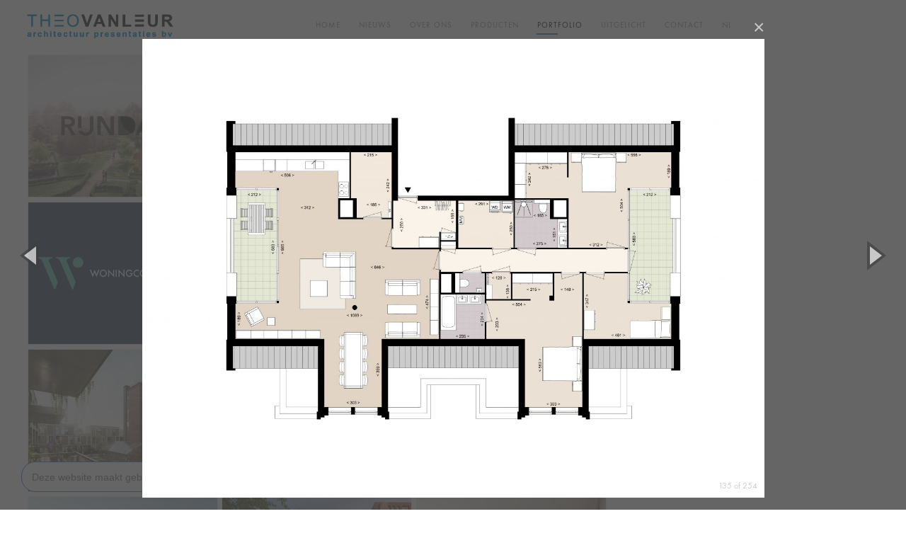

--- FILE ---
content_type: text/html; charset=utf-8
request_url: https://www.theovanleur.nl/portfolio/253/
body_size: 30897
content:
<!DOCTYPE HTML>
<html lang="en">
    <head>
        <!--=============== basic  ===============-->
        <meta charset="UTF-8">
        <title>Portfolio  - Theo van Leur Architectuur Presentaties</title>
        <meta name="viewport" content="width=device-width, initial-scale=1.0, minimum-scale=1.0, maximum-scale=1.0, user-scalable=no">
        <meta name="robots" content="index, follow"/>
        <meta name="keywords" content=""/>
        <meta name="description" content="Bekijk onze architectuur visualisaties, plattegronden, virtuele (VR) tours en animaties in de verschillende stijlen digitaal en viltstift."/>
        <!--=============== css  ===============-->	
        <link type="text/css" rel="stylesheet" href="/public/css/reset.css">
        <link type="text/css" rel="stylesheet" href="/public/css/plugins.css?v=1.2">
        <link type="text/css" rel="stylesheet" href="/public/css/style.css?v=1.4">
        <link type="text/css" rel="stylesheet" href="/public/css/custom.css?v=1.5">
				
		<meta property="og:title" content="Portfolio ">
        <meta property="og:author" content="Theo van Leur - Architectuur presentaties b.v.">
		<meta property="og:description" content="Bekijk onze architectuur visualisaties, plattegronden, virtuele (VR) tours en animaties in de verschillende stijlen digitaal en viltstift.">	
		<meta property="og:image" content="/public/images/logo.png">
		
        <!--=============== favicons ===============-->
        <link rel="shortcut icon" href="/public/media-upload/favicon.ico">
        <script>
			(function(i,s,o,g,r,a,m){i['GoogleAnalyticsObject']=r;i[r]=i[r]||function(){
			(i[r].q=i[r].q||[]).push(arguments)},i[r].l=1*new Date();a=s.createElement(o),
			m=s.getElementsByTagName(o)[0];a.async=1;a.src=g;m.parentNode.insertBefore(a,m)
			})(window,document,'script','//www.google-analytics.com/analytics.js','ga');
			
			ga('create', 'UA-21110888-1', 'auto');
			ga('send', 'pageview');
		</script>
    </head>
    <body>

		<div class="loader"><i class="fa fa-refresh fa-spin"></i></div>
        <!--================= main start ================-->
        <div id="main">
            <!--=============== header ===============-->	
            
			<header class="portfolioHeader"  >
                <div class="header-inner">
                    <div class="logo-holder">
                        <a href="/home/" class="ajax"><img src="/public/images/logo.png" alt=""></a>
                    </div>
                    <div class="nav-button-holder">
                        <div class="nav-button vis-m"><span></span><span></span><span></span></div>
                    </div>
                                        <div class="nav-holder">
                        <nav>
                            <ul>
                                <li><a href="/home/" class=" ">Home</a></li>
                                <li><a href="/nieuws/" class=" ">Nieuws</a></li>
                                <li class="hide-mobile"><a href="/over-ons/" class=" pa ">Over ons</a>
									<ul>
                                        <li><a href="/team/" class="custom-scroll-link">Team</a></li>
										<li><a href="/over-ons/" class="custom-scroll-link">Informatie</a></li>
										<li><a href="/vacatures/" class="custom-scroll-link">Vacatures</a></li>
									</ul>
								</li>
								<li class="hide-desktop"><a href="/over-ons/" class=" ">Over ons</a></li>
                                <li class="hide-desktop"><a href="/team/" class="">Team</a></li>
								<li class="hide-desktop"><a href="/vacatures/" class=" ">Vacatures</a></li>
                                <li><a href="/producten/" class=" ">Producten</a></li>
                                <li><a href="/portfolio/" class="act-link">Portfolio</a></li>
								<li><a href="/uitgelicht/" class=" ">Uitgelicht</a></li>
								<li><a href="/contact/" class=" ">Contact</a></li>
                                <li class="hide-mobile"><a href="#" class="language-flag">NL</a>
                                    <ul class="language-flag-dropdown">
                                        <li><a href="/en/portfolio/" class="custom-scroll-link">EN</a></li>
                                    </ul>
                                </li>
                            </ul>
                            <ul class="hide-desktop">
                                <li>
                                    <a href="/portfolio/" class="language-flag">NL</a>
                                    <a href="/en/portfolio/" class="language-flag">EN</a>
                                </li>
                            </ul>
                        </nav>
                    </div>
                                    </div>
<!--
                <div class="share-container isShare"></div>
                <a class="selectMe shareSelector transition">Share</a>						
-->
            </header>

			
			<!--=============== wrapper ===============-->	
            <div id="wrapper">
                <div class="content-holder elem scale-bg2 transition3" >
                    <div class="fixed-column">
                        <div class="container">
                            <section  class="no-border paddingTop70 hidden-xs hidden-sm portfolioMenuBig">
                                <div class="section-title">
                                    <h3>Portfolio</h3>
                                </div>
                                <div class="filter-holder column-filter">
                                    <div class="gallery-filters vis-filter" style="position:relative;">
										<!--<img src="/images/arrow.png" style="position:absolute;left:140px;top:20px;" class="arrowClick">-->
										
										<span class="filter-Title">PRODUCTEN</span><br>
										
										<ul class="button-group" data-filter-group="producten">
											<li><a href="javascript:void(0)" class="gallery-filter filter-group">AI's</a>
												<ul data-filter-group="test">
													<li><a href="javascript:void(0);" class="gallery-filter producten" data-filter=".exterieur">Exterieur</a></li>
                                                    <li><a href="javascript:void(0);" class="gallery-filter producten" data-filter=".interieur">Interieur</a></li>
													<li><a href="javascript:void(0);" class="gallery-filter producten" data-filter=".vogelvlucht">Vogelvlucht</a></li>
													<li><a href="javascript:void(0);" class="gallery-filter producten" data-filter=".doorsnede">Doorsnede</a></li>
                                                    <li><a href="javascript:void(0);" class="gallery-filter producten" data-filter=".plattegronden">Plattegrond</a></li>

												</ul>
											</li>
                                            <li><a href="javascript:void(0);" class="gallery-filter filter-group">VR</a>
                                                <ul>
                                                    <li><a href="javascript:void(0);" class="gallery-filter producten" data-filter=".virtuele-tour">Virtuele tour</a></li>
                                                    <li><a href="javascript:void(0);" class="gallery-filter producten" data-filter=".woningkiezer">Woningkiezer</a></li>
                                                    <li><a href="javascript:void(0);" class="gallery-filter producten" data-filter=".augmented-reality">Augmented reality</a></li>
                                                </ul>
                                            </li>

                                            <li><a href="javascript:void(0);" class="gallery-filter filter-group">ANIMATIE</a>
                                                <ul>
                                                    <li><a href="javascript:void(0);" class="gallery-filter producten" data-filter=".3d-animatie">3D Animatie</a></li>
                                                    <li><a href="javascript:void(0);" class="gallery-filter producten" data-filter=".motion-graphics">Motion graphics</a></li>
                                                </ul>
                                            </li>

                                            <ul class="button-group" data-filter-group="stijl">
                                                <li><a href="javascript:void(0);" class="gallery-filter filter-group"><span class="filter-Title">STIJL</span></a>
                                                    <ul>
                                                        <li><a href="javascript:void(0);" class="gallery-filter stijl" data-filter=".digitaal">Digitaal</a></li>
                                                        <li><a href="javascript:void(0);" class="gallery-filter stijl" data-filter=".pastel">Pastel</a></li>
                                                        <li><a href="javascript:void(0);" class="gallery-filter stijl" data-filter=".viltstift">Viltstift</a></li>
                                                    </ul>
                                                </li>
                                            </ul>
										<ul class="button-group" data-filter-group="woningtype">
											<li><a href="javascript:void(0);" class="gallery-filter filter-group"><span class="filter-Title">BOUWTYPE</span></a>
												<ul>
													<li><a href="javascript:void(0);" class="gallery-filter woningtype" data-filter=".woningen">Woningen</a></li>
													<li><a href="javascript:void(0);" class="gallery-filter woningtype" data-filter=".appartementen">Appartementen</a></li>
													<li><a href="javascript:void(0);" class="gallery-filter woningtype" data-filter=".utiliteitsbouw">Utiliteitsbouw</a></li>
												</ul>                                        
											</li>
										</ul>
										
										<div><a href="javascript:void(0)" name="reset" class="gallery-filter reset reset-active displaynone" id="reset"><i class="fa fa-rotate-left"></i>Alles weergeven </a></div>

										
                                    </div>
                                </div>
                            </section>
							<section class="no-border paddingTop90 visible-sm visible-xs portfolioMenuMobile">
                                <div class="section-title">
                                    <h3>Onze portfolio</h3>
                                </div>
                                <!--Wij hebben een grote variatie aan portfolie items. Selecteer hieronder de gewenste opties en we filteren ze voor u.</p>-->
                                <div class="filter-holder column-filter">
                                    <div class="gallery-filters vis-filter" style="width:100%;">
										<div class="row">
											<div class="col-xs-12">
												<a href="javascript:void(0);" name="reset" class="gallery-filter reset reset-active" id="reset"><i class="fa fa-rotate-left"></i> Alles weergeven </a>
											</div>
										</div>										
										<div class="row">
                                            <div class="col-xs-4" style="padding-right:0;">
                                                <ul id="nav">
                                                    <li>
                                                        <a href="javascript:void(0);"><span class="filter-Title">PRODUCTEN <span class="openClose"> +</span></span></a>
                                                        <ul id="nav2">
                                                            <li>
                                                                <a href="javascript:void(0)">AI's <span class="openClose2"> +</span></a>
                                                                <ul data-filter-group="test">
																<li><a href="javascript:void(0);" class="gallery-filter producten" data-filter=".exterieur">Exterieur</a></li>
																<li><a href="javascript:void(0);" class="gallery-filter producten" data-filter=".interieur">Interieur</a></li>
																<li><a href="javascript:void(0);" class="gallery-filter producten" data-filter=".vogelvlucht">Vogelvlucht</a></li>
																<li><a href="javascript:void(0);" class="gallery-filter producten" data-filter=".doorsnede">Doorsnede</a></li>
																<li><a href="javascript:void(0);" class="gallery-filter producten" data-filter=".plattegronden">Plattegrond</a></li>
                                                                </ul>
                                                            </li>
															<li><a href="javascript:void(0);" class="gallery-filter filter-group">VR <span class="openClose2"> +</span></a>
																<ul>
																	<li><a href="javascript:void(0);" class="gallery-filter producten" data-filter=".virtuele-tour">Virtuele tour</a></li>
																	<li><a href="javascript:void(0);" class="gallery-filter producten" data-filter=".woningkiezer">Woningkiezer</a></li>
																	<li><a href="javascript:void(0);" class="gallery-filter producten" data-filter=".augmented-reality">Augmented reality</a></li>
																</ul>
															</li>
															<li><a href="javascript:void(0);" class="gallery-filter filter-group">ANIMATIE <span class="openClose2"> +</span></a>
																<ul>
																	<li><a href="javascript:void(0);" class="gallery-filter producten" data-filter=".3d-animatie">3D Animatie</a></li>
																	<li><a href="javascript:void(0);" class="gallery-filter producten" data-filter=".motion-graphics">Motion graphics</a></li>
																</ul>
															</li>
                                                        </ul>
                                                    </li>
                                                </ul>
                                            </div>
                                            <div class="col-xs-3"  style="padding-right:0;">
                                                <ul id="nav">
                                                    <li>
                                                        <a href="javascript:void(0);"><span class="filter-Title">STIJL <span class="openClose"> +</span></span></a>
                                                        <ul>
															<li><a href="javascript:void(0);" class="gallery-filter stijl" data-filter=".digitaal">Digitaal</a></li>
															<li><a href="javascript:void(0);" class="gallery-filter stijl" data-filter=".pastel">Pastel</a></li>
															<li><a href="javascript:void(0);" class="gallery-filter stijl" data-filter=".viltstift">Viltstift</a></li>
                                                        </ul>
                                                    </li>
                                                </ul>
                                            </div>
                                            <div class="col-xs-5">
                                                <ul id="nav">
                                                    <li>
                                                        <a href="javascript:void(0);"><span class="filter-Title">BOUWTYPE <span class="openClose"> +</span></span></a>
                                                        <ul>
															<li><a href="javascript:void(0);" class="gallery-filter woningtype" data-filter=".woningen">Woningen</a></li>
															<li><a href="javascript:void(0);" class="gallery-filter woningtype" data-filter=".appartementen">Appartementen</a></li>
															<li><a href="javascript:void(0);" class="gallery-filter woningtype" data-filter=".utiliteitsbouw">Utiliteitsbouw</a></li>
                                                        </ul>
                                                    </li>
                                                </ul>
                                            </div>
                                        </div>
                                    </div>                                

                                </div>
                            </section>							
                        </div>
                    </div>

                    <div class="content  mm colum-w">
                        <div class="wrapper-inner no-padding">
						<div class="container">
                            <section class="no-padding no-border">
                                <div id="isotope-items" class="gallery-items three-coulms hid-port-info">
	                                <!-- 402 -->										
	                                    <div class="gallery-item 3d-animatie digitaal woningen" >
	                                        <div class="grid-item-holder">
	                                            <div class="box-item">
																											<a href="https://www.theovanleur.nl/public/media-upload/video/2349_Rijndael_de_Boogaard_Nieuwegein.html" id="image-popup-402" class="popup-iframe-402 popup-iframe-402-402">
														                                                <span class="overlay"></span> 

	                                                <img  class="b-lazy" src="/public/images/448x336.png" data-src="/public/thirdparty/mthumb.php?src=https://www.theovanleur.nl/public/media-upload/portfolio/2349_Rijndael_de_Boogaard_Nieuwegein_portfolio.jpg&w=448&h=336"   alt="">
	                                                </a>
	                                            </div> 
	                                            <div class="grid-item ">
	                                                <h3><a href="#" onclick="document.getElementById('image-popup-402').click();" class="popup-iframe-402">BPD - Rijndael de Boogaard Nieuwegein</a></h3>
							<a href="/portfolio/402/" class="image-popup-link" target="_blank" style="position:absolute;right:7px;top:10px;"><i class="fa fa-link"></i></a>
	                                                <span>
													3D Animatie, Digitaal, Woningen													</span>
	                                            </div>
	                                        </div>
	                                    </div>

										<!-- 401 -->										
	                                    <div class="gallery-item virtuele-tour digitaal appartementen" >
	                                        <div class="grid-item-holder">
	                                            <div class="box-item">
																											<a href="https://www.theovanleur.nl/vr/bpd/waalfront/iris/flint_jazz/" id="image-popup-401" class="popup-iframe-401 popup-iframe-401-401">
														                                                <span class="overlay"></span> 

	                                                <img  class="b-lazy" src="/public/images/448x336.png" data-src="/public/thirdparty/mthumb.php?src=https://www.theovanleur.nl/public/media-upload/portfolio/2235_Waalfront_NijmegenVR_01.jpg&w=448&h=336"   alt="">
	                                                </a>
	                                            </div> 
	                                            <div class="grid-item ">
	                                                <h3><a href="#" onclick="document.getElementById('image-popup-401').click();" class="popup-iframe-401">BPD - Waalfront Iris - Nijmegen</a></h3>
							<a href="/portfolio/401/" class="image-popup-link" target="_blank" style="position:absolute;right:7px;top:10px;"><i class="fa fa-link"></i></a>
	                                                <span>
													Virtuele tour, Digitaal, Appartementen													</span>
	                                            </div>
	                                        </div>
	                                    </div>

										<!-- 386 -->										
	                                    <div class="gallery-item interieur digitaal woningen" >
	                                        <div class="grid-item-holder">
	                                            <div class="box-item">
																											<a href="https://www.theovanleur.nl/public/media-upload/portfolio/2230%2C9%20-%20De%20Wielewaal%20Rotterdam%20-%20Interieur%20-%20Bnr%20425%20Blok%20N1.jpg" id="image-popup-386" class="image-popup image-popup-386">
														                                                <span class="overlay"></span> 

	                                                <img  class="b-lazy" src="/public/images/448x336.png" data-src="/public/thirdparty/mthumb.php?src=https://www.theovanleur.nl/public/media-upload/portfolio/2230%2C9%20-%20De%20Wielewaal%20Rotterdam%20-%20Interieur%20-%20Bnr%20425%20Blok%20N1.jpg&w=448&h=336"   alt="">
	                                                </a>
	                                            </div> 
	                                            <div class="grid-item ">
	                                                <h3><a href="#" onclick="document.getElementById('image-popup-386').click();" class="image-popup-2">BPD - De Wielewaal - Rotterdam</a></h3>
							<a href="/portfolio/386/" class="image-popup-link" target="_blank" style="position:absolute;right:7px;top:10px;"><i class="fa fa-link"></i></a>
	                                                <span>
													Interieur, Digitaal, Woningen													</span>
	                                            </div>
	                                        </div>
	                                    </div>

										<!-- 380 -->										
	                                    <div class="gallery-item virtuele-tour digitaal woningen" >
	                                        <div class="grid-item-holder">
	                                            <div class="box-item">
																											<a href="https://www.theovanleur.nl/vr/woningconfigurator/demo/" id="image-popup-380" class="popup-iframe-380 popup-iframe-380-380">
														                                                <span class="overlay"></span> 

	                                                <img  class="b-lazy" src="/public/images/448x336.png" data-src="/public/thirdparty/mthumb.php?src=https://www.theovanleur.nl/public/media-upload/portfolio/TvL_Woningconfigurator_02.jpg&w=448&h=336"   alt="">
	                                                </a>
	                                            </div> 
	                                            <div class="grid-item ">
	                                                <h3><a href="#" onclick="document.getElementById('image-popup-380').click();" class="popup-iframe-380">TvL - Woningconfigurator</a></h3>
							<a href="/portfolio/380/" class="image-popup-link" target="_blank" style="position:absolute;right:7px;top:10px;"><i class="fa fa-link"></i></a>
	                                                <span>
													Virtuele tour, Digitaal, Woningen													</span>
	                                            </div>
	                                        </div>
	                                    </div>

										<!-- 389 -->										
	                                    <div class="gallery-item interieur digitaal appartementen" >
	                                        <div class="grid-item-holder">
	                                            <div class="box-item">
																											<a href="https://www.theovanleur.nl/public/media-upload/portfolio/2235%2C4%20Waalfront%20Nijmegen%20-%20Iris%20-%20Flint%20-%20Bwnr%20274%20-%20Keuken.jpg" id="image-popup-389" class="image-popup image-popup-389">
														                                                <span class="overlay"></span> 

	                                                <img  class="b-lazy" src="/public/images/448x336.png" data-src="/public/thirdparty/mthumb.php?src=https://www.theovanleur.nl/public/media-upload/portfolio/2235%2C4%20Waalfront%20Nijmegen%20-%20Iris%20-%20Flint%20-%20Bwnr%20274%20-%20Keuken.jpg&w=448&h=336"   alt="">
	                                                </a>
	                                            </div> 
	                                            <div class="grid-item ">
	                                                <h3><a href="#" onclick="document.getElementById('image-popup-389').click();" class="image-popup-2">BPD - Waalfront Iris - Nijmegen</a></h3>
							<a href="/portfolio/389/" class="image-popup-link" target="_blank" style="position:absolute;right:7px;top:10px;"><i class="fa fa-link"></i></a>
	                                                <span>
													Interieur, Digitaal, Appartementen													</span>
	                                            </div>
	                                        </div>
	                                    </div>

										<!-- 394 -->										
	                                    <div class="gallery-item doorsnede digitaal woningen" >
	                                        <div class="grid-item-holder">
	                                            <div class="box-item">
																											<a href="https://www.theovanleur.nl/public/media-upload/portfolio/2250%2C4%20-%20Podium%20Amersfoort%20-%20parkwoningen%20-%20doorsnede.jpg" id="image-popup-394" class="image-popup image-popup-394">
														                                                <span class="overlay"></span> 

	                                                <img  class="b-lazy" src="/public/images/448x336.png" data-src="/public/thirdparty/mthumb.php?src=https://www.theovanleur.nl/public/media-upload/portfolio/2250%2C4%20-%20Podium%20Amersfoort%20-%20parkwoningen%20-%20doorsnede.jpg&w=448&h=336"   alt="">
	                                                </a>
	                                            </div> 
	                                            <div class="grid-item ">
	                                                <h3><a href="#" onclick="document.getElementById('image-popup-394').click();" class="image-popup-2">Heijmans - Podium - AMersfoort</a></h3>
							<a href="/portfolio/394/" class="image-popup-link" target="_blank" style="position:absolute;right:7px;top:10px;"><i class="fa fa-link"></i></a>
	                                                <span>
													Doorsnede, Digitaal, Woningen													</span>
	                                            </div>
	                                        </div>
	                                    </div>

										<!-- 395 -->										
	                                    <div class="gallery-item exterieur digitaal appartementen" >
	                                        <div class="grid-item-holder">
	                                            <div class="box-item">
																											<a href="https://www.theovanleur.nl/public/media-upload/portfolio/2274%2C1%20-%20De%20Brandmeesters%20Veenendaal%20-%2001%20-%20Binnentuin.jpg" id="image-popup-395" class="image-popup image-popup-395">
														                                                <span class="overlay"></span> 

	                                                <img  class="b-lazy" src="/public/images/448x336.png" data-src="/public/thirdparty/mthumb.php?src=https://www.theovanleur.nl/public/media-upload/portfolio/2274%2C1%20-%20De%20Brandmeesters%20Veenendaal%20-%2001%20-%20Binnentuin.jpg&w=448&h=336"   alt="">
	                                                </a>
	                                            </div> 
	                                            <div class="grid-item ">
	                                                <h3><a href="#" onclick="document.getElementById('image-popup-395').click();" class="image-popup-2">BPD - De Brandmeesters - Veenendaal</a></h3>
							<a href="/portfolio/395/" class="image-popup-link" target="_blank" style="position:absolute;right:7px;top:10px;"><i class="fa fa-link"></i></a>
	                                                <span>
													Exterieur, Digitaal, Appartementen													</span>
	                                            </div>
	                                        </div>
	                                    </div>

										<!-- 384 -->										
	                                    <div class="gallery-item 3d-animatie digitaal appartementen" >
	                                        <div class="grid-item-holder">
	                                            <div class="box-item">
																											<a href="https://www.theovanleur.nl/public/media-upload/video/DeZwaan_Zwolle.html" id="image-popup-384" class="popup-iframe-384 popup-iframe-384-384">
														                                                <span class="overlay"></span> 

	                                                <img  class="b-lazy" src="/public/images/448x336.png" data-src="/public/thirdparty/mthumb.php?src=https://www.theovanleur.nl/public/media-upload/portfolio/2240_DeZwaan_video_portfolio.jpg&w=448&h=336"   alt="">
	                                                </a>
	                                            </div> 
	                                            <div class="grid-item ">
	                                                <h3><a href="#" onclick="document.getElementById('image-popup-384').click();" class="popup-iframe-384">Slokker - De Zwaan - Zwolle Animatie</a></h3>
							<a href="/portfolio/384/" class="image-popup-link" target="_blank" style="position:absolute;right:7px;top:10px;"><i class="fa fa-link"></i></a>
	                                                <span>
													3D Animatie, Digitaal, Appartementen													</span>
	                                            </div>
	                                        </div>
	                                    </div>

										<!-- 396 -->										
	                                    <div class="gallery-item exterieur digitaal woningen" >
	                                        <div class="grid-item-holder">
	                                            <div class="box-item">
																											<a href="https://www.theovanleur.nl/public/media-upload/portfolio/2302%2C2%20-%20De%20Tippe%20Zwolle%20-%20H3%20H4%20Naaste%20Buren%20-%202A.jpg" id="image-popup-396" class="image-popup image-popup-396">
														                                                <span class="overlay"></span> 

	                                                <img  class="b-lazy" src="/public/images/448x336.png" data-src="/public/thirdparty/mthumb.php?src=https://www.theovanleur.nl/public/media-upload/portfolio/2302%2C2%20-%20De%20Tippe%20Zwolle%20-%20H3%20H4%20Naaste%20Buren%20-%202A.jpg&w=448&h=336"   alt="">
	                                                </a>
	                                            </div> 
	                                            <div class="grid-item ">
	                                                <h3><a href="#" onclick="document.getElementById('image-popup-396').click();" class="image-popup-2">VanWonen - De Tippe - Zwolle</a></h3>
							<a href="/portfolio/396/" class="image-popup-link" target="_blank" style="position:absolute;right:7px;top:10px;"><i class="fa fa-link"></i></a>
	                                                <span>
													Exterieur, Digitaal, Woningen													</span>
	                                            </div>
	                                        </div>
	                                    </div>

										<!-- 397 -->										
	                                    <div class="gallery-item vogelvlucht digitaal woningen" >
	                                        <div class="grid-item-holder">
	                                            <div class="box-item">
																											<a href="https://www.theovanleur.nl/public/media-upload/portfolio/2302%2C2%20-%20De%20Tippe%20Zwolle%20-%20H3%20H4%20Naaste%20Buren%20-%20vogelvlucht.jpg" id="image-popup-397" class="image-popup image-popup-397">
														                                                <span class="overlay"></span> 

	                                                <img  class="b-lazy" src="/public/images/448x336.png" data-src="/public/thirdparty/mthumb.php?src=https://www.theovanleur.nl/public/media-upload/portfolio/2302%2C2%20-%20De%20Tippe%20Zwolle%20-%20H3%20H4%20Naaste%20Buren%20-%20vogelvlucht.jpg&w=448&h=336"   alt="">
	                                                </a>
	                                            </div> 
	                                            <div class="grid-item ">
	                                                <h3><a href="#" onclick="document.getElementById('image-popup-397').click();" class="image-popup-2">VanWonen - De Tippe - Zwolle</a></h3>
							<a href="/portfolio/397/" class="image-popup-link" target="_blank" style="position:absolute;right:7px;top:10px;"><i class="fa fa-link"></i></a>
	                                                <span>
													Vogelvlucht, Digitaal, Woningen													</span>
	                                            </div>
	                                        </div>
	                                    </div>

										<!-- 398 -->										
	                                    <div class="gallery-item exterieur digitaal appartementen" >
	                                        <div class="grid-item-holder">
	                                            <div class="box-item">
																											<a href="https://www.theovanleur.nl/public/media-upload/portfolio/2326%2C0%20-%20Hyde%20Park%20-%20Victoria%20-%20Hoofddorp%20-%20Avond%2001.jpg" id="image-popup-398" class="image-popup image-popup-398">
														                                                <span class="overlay"></span> 

	                                                <img  class="b-lazy" src="/public/images/448x336.png" data-src="/public/thirdparty/mthumb.php?src=https://www.theovanleur.nl/public/media-upload/portfolio/2326%2C0%20-%20Hyde%20Park%20-%20Victoria%20-%20Hoofddorp%20-%20Avond%2001.jpg&w=448&h=336"   alt="">
	                                                </a>
	                                            </div> 
	                                            <div class="grid-item ">
	                                                <h3><a href="#" onclick="document.getElementById('image-popup-398').click();" class="image-popup-2">BPD - Hyde Park Victorio - Hoofddorp</a></h3>
							<a href="/portfolio/398/" class="image-popup-link" target="_blank" style="position:absolute;right:7px;top:10px;"><i class="fa fa-link"></i></a>
	                                                <span>
													Exterieur, Digitaal, Appartementen													</span>
	                                            </div>
	                                        </div>
	                                    </div>

										<!-- 388 -->										
	                                    <div class="gallery-item interieur digitaal appartementen" >
	                                        <div class="grid-item-holder">
	                                            <div class="box-item">
																											<a href="https://www.theovanleur.nl/public/media-upload/portfolio/2235%2C4%20Waalfront%20Nijmegen%20-%20Iris%20-%20blok%20C%20-%20Flint%20-%20Bwnr%20270%20-%20Woonkamer.jpg" id="image-popup-388" class="image-popup image-popup-388">
														                                                <span class="overlay"></span> 

	                                                <img  class="b-lazy" src="/public/images/448x336.png" data-src="/public/thirdparty/mthumb.php?src=https://www.theovanleur.nl/public/media-upload/portfolio/2235%2C4%20Waalfront%20Nijmegen%20-%20Iris%20-%20blok%20C%20-%20Flint%20-%20Bwnr%20270%20-%20Woonkamer.jpg&w=448&h=336"   alt="">
	                                                </a>
	                                            </div> 
	                                            <div class="grid-item ">
	                                                <h3><a href="#" onclick="document.getElementById('image-popup-388').click();" class="image-popup-2">BPD - Waalfront Iris - Nijmegen</a></h3>
							<a href="/portfolio/388/" class="image-popup-link" target="_blank" style="position:absolute;right:7px;top:10px;"><i class="fa fa-link"></i></a>
	                                                <span>
													Interieur, Digitaal, Appartementen													</span>
	                                            </div>
	                                        </div>
	                                    </div>

										<!-- 399 -->										
	                                    <div class="gallery-item exterieur digitaal appartementen" >
	                                        <div class="grid-item-holder">
	                                            <div class="box-item">
																											<a href="https://www.theovanleur.nl/public/media-upload/portfolio/2344%2C0%20-%20UrbanParks%20Rijswijk%20-%2007.jpg" id="image-popup-399" class="image-popup image-popup-399">
														                                                <span class="overlay"></span> 

	                                                <img  class="b-lazy" src="/public/images/448x336.png" data-src="/public/thirdparty/mthumb.php?src=https://www.theovanleur.nl/public/media-upload/portfolio/2344%2C0%20-%20UrbanParks%20Rijswijk%20-%2007.jpg&w=448&h=336"   alt="">
	                                                </a>
	                                            </div> 
	                                            <div class="grid-item ">
	                                                <h3><a href="#" onclick="document.getElementById('image-popup-399').click();" class="image-popup-2">VanWonen - UrbanParks - Rijswijk</a></h3>
							<a href="/portfolio/399/" class="image-popup-link" target="_blank" style="position:absolute;right:7px;top:10px;"><i class="fa fa-link"></i></a>
	                                                <span>
													Exterieur, Digitaal, Appartementen													</span>
	                                            </div>
	                                        </div>
	                                    </div>

										<!-- 391 -->										
	                                    <div class="gallery-item exterieur digitaal woningen" >
	                                        <div class="grid-item-holder">
	                                            <div class="box-item">
																											<a href="https://www.theovanleur.nl/public/media-upload/portfolio/2235%2C5%20Waalfront%20Nijmegen%20-%20Iris%20-%20blok%20B%20-%20Amber%20-%20H2_Tuin.jpg" id="image-popup-391" class="image-popup image-popup-391">
														                                                <span class="overlay"></span> 

	                                                <img  class="b-lazy" src="/public/images/448x336.png" data-src="/public/thirdparty/mthumb.php?src=https://www.theovanleur.nl/public/media-upload/portfolio/2235%2C5%20Waalfront%20Nijmegen%20-%20Iris%20-%20blok%20B%20-%20Amber%20-%20H2_Tuin.jpg&w=448&h=336"   alt="">
	                                                </a>
	                                            </div> 
	                                            <div class="grid-item ">
	                                                <h3><a href="#" onclick="document.getElementById('image-popup-391').click();" class="image-popup-2">BPD - Waalfront Iris - Nijmegen</a></h3>
							<a href="/portfolio/391/" class="image-popup-link" target="_blank" style="position:absolute;right:7px;top:10px;"><i class="fa fa-link"></i></a>
	                                                <span>
													Exterieur, Digitaal, Woningen													</span>
	                                            </div>
	                                        </div>
	                                    </div>

										<!-- 400 -->										
	                                    <div class="gallery-item exterieur digitaal woningen" >
	                                        <div class="grid-item-holder">
	                                            <div class="box-item">
																											<a href="https://www.theovanleur.nl/public/media-upload/portfolio/2353%2C0%20-%20t%20Thoolse%20hof%20Tholen%20-%20Exterieur%2005.jpg" id="image-popup-400" class="image-popup image-popup-400">
														                                                <span class="overlay"></span> 

	                                                <img  class="b-lazy" src="/public/images/448x336.png" data-src="/public/thirdparty/mthumb.php?src=https://www.theovanleur.nl/public/media-upload/portfolio/2353%2C0%20-%20t%20Thoolse%20hof%20Tholen%20-%20Exterieur%2005.jpg&w=448&h=336"   alt="">
	                                                </a>
	                                            </div> 
	                                            <div class="grid-item ">
	                                                <h3><a href="#" onclick="document.getElementById('image-popup-400').click();" class="image-popup-2">BPD - &#039;t Thoolse Hof - Tholen</a></h3>
							<a href="/portfolio/400/" class="image-popup-link" target="_blank" style="position:absolute;right:7px;top:10px;"><i class="fa fa-link"></i></a>
	                                                <span>
													Exterieur, Digitaal, Woningen													</span>
	                                            </div>
	                                        </div>
	                                    </div>

										<!-- 390 -->										
	                                    <div class="gallery-item exterieur digitaal woningen" >
	                                        <div class="grid-item-holder">
	                                            <div class="box-item">
																											<a href="https://www.theovanleur.nl/public/media-upload/portfolio/2235%2C5%20Waalfront%20Nijmegen%20-%20Iris%20-%20Amber%20H2%20-%20Avond.jpg" id="image-popup-390" class="image-popup image-popup-390">
														                                                <span class="overlay"></span> 

	                                                <img  class="b-lazy" src="/public/images/448x336.png" data-src="/public/thirdparty/mthumb.php?src=https://www.theovanleur.nl/public/media-upload/portfolio/2235%2C5%20Waalfront%20Nijmegen%20-%20Iris%20-%20Amber%20H2%20-%20Avond.jpg&w=448&h=336"   alt="">
	                                                </a>
	                                            </div> 
	                                            <div class="grid-item ">
	                                                <h3><a href="#" onclick="document.getElementById('image-popup-390').click();" class="image-popup-2">BPD - Waalfront Iris - Nijmegen</a></h3>
							<a href="/portfolio/390/" class="image-popup-link" target="_blank" style="position:absolute;right:7px;top:10px;"><i class="fa fa-link"></i></a>
	                                                <span>
													Exterieur, Digitaal, Woningen													</span>
	                                            </div>
	                                        </div>
	                                    </div>

										<!-- 346 -->										
	                                    <div class="gallery-item interieur digitaal appartementen" >
	                                        <div class="grid-item-holder">
	                                            <div class="box-item">
																											<a href="https://www.theovanleur.nl/public/media-upload/portfolio/Waalfront-Nijmegen-Iris.jpg" id="image-popup-346" class="image-popup image-popup-346">
														                                                <span class="overlay"></span> 

	                                                <img  class="b-lazy" src="/public/images/448x336.png" data-src="/public/thirdparty/mthumb.php?src=https://www.theovanleur.nl/public/media-upload/portfolio/Waalfront-Nijmegen-Iris.jpg&w=448&h=336"   alt="">
	                                                </a>
	                                            </div> 
	                                            <div class="grid-item ">
	                                                <h3><a href="#" onclick="document.getElementById('image-popup-346').click();" class="image-popup-2">BPD - Iris - Nijmegen</a></h3>
							<a href="/portfolio/346/" class="image-popup-link" target="_blank" style="position:absolute;right:7px;top:10px;"><i class="fa fa-link"></i></a>
	                                                <span>
													Interieur, Digitaal, Appartementen													</span>
	                                            </div>
	                                        </div>
	                                    </div>

										<!-- 377 -->										
	                                    <div class="gallery-item vogelvlucht digitaal woningen" >
	                                        <div class="grid-item-holder">
	                                            <div class="box-item">
																											<a href="https://www.theovanleur.nl/public/media-upload/portfolio/Podium%20Amersfoort%202e%20fase%20-%20vogelvlucht.jpg" id="image-popup-377" class="image-popup image-popup-377">
														                                                <span class="overlay"></span> 

	                                                <img  class="b-lazy" src="/public/images/448x336.png" data-src="/public/thirdparty/mthumb.php?src=https://www.theovanleur.nl/public/media-upload/portfolio/Podium%20Amersfoort%202e%20fase%20-%20vogelvlucht.jpg&w=448&h=336"   alt="">
	                                                </a>
	                                            </div> 
	                                            <div class="grid-item ">
	                                                <h3><a href="#" onclick="document.getElementById('image-popup-377').click();" class="image-popup-2">Heijmans - Podium - Amersfoort</a></h3>
							<a href="/portfolio/377/" class="image-popup-link" target="_blank" style="position:absolute;right:7px;top:10px;"><i class="fa fa-link"></i></a>
	                                                <span>
													Vogelvlucht, Digitaal, Woningen													</span>
	                                            </div>
	                                        </div>
	                                    </div>

										<!-- 382 -->										
	                                    <div class="gallery-item woningkiezer digitaal appartementen" >
	                                        <div class="grid-item-holder">
	                                            <div class="box-item">
																											<a href="https://www.theovanleur.nl/woningkiezer/slokker/dezwaan/fase2/tvl.html" id="image-popup-382" class="popup-iframe-382 popup-iframe-382-382">
														                                                <span class="overlay"></span> 

	                                                <img  class="b-lazy" src="/public/images/448x336.png" data-src="/public/thirdparty/mthumb.php?src=https://www.theovanleur.nl/public/media-upload/portfolio/2240_DeZwaan_woningkiezer_portfolio.jpg&w=448&h=336"   alt="">
	                                                </a>
	                                            </div> 
	                                            <div class="grid-item ">
	                                                <h3><a href="#" onclick="document.getElementById('image-popup-382').click();" class="popup-iframe-382">Slokker - De Zwaan - Zwolle 360-Woningkiezer</a></h3>
							<a href="/portfolio/382/" class="image-popup-link" target="_blank" style="position:absolute;right:7px;top:10px;"><i class="fa fa-link"></i></a>
	                                                <span>
													Woningkiezer, Digitaal, Appartementen													</span>
	                                            </div>
	                                        </div>
	                                    </div>

										<!-- 387 -->										
	                                    <div class="gallery-item interieur digitaal appartementen" >
	                                        <div class="grid-item-holder">
	                                            <div class="box-item">
																											<a href="https://www.theovanleur.nl/public/media-upload/portfolio/2235%2C4%20Waalfront%20Nijmegen%20-%20Iris%20-%20blok%20C%20-%20Flint%20-%20Bwnr%20264%20-%20Woonkamer.jpg" id="image-popup-387" class="image-popup image-popup-387">
														                                                <span class="overlay"></span> 

	                                                <img  class="b-lazy" src="/public/images/448x336.png" data-src="/public/thirdparty/mthumb.php?src=https://www.theovanleur.nl/public/media-upload/portfolio/2235%2C4%20Waalfront%20Nijmegen%20-%20Iris%20-%20blok%20C%20-%20Flint%20-%20Bwnr%20264%20-%20Woonkamer.jpg&w=448&h=336"   alt="">
	                                                </a>
	                                            </div> 
	                                            <div class="grid-item ">
	                                                <h3><a href="#" onclick="document.getElementById('image-popup-387').click();" class="image-popup-2">BPD - Waalfront Iris - Nijmegen</a></h3>
							<a href="/portfolio/387/" class="image-popup-link" target="_blank" style="position:absolute;right:7px;top:10px;"><i class="fa fa-link"></i></a>
	                                                <span>
													Interieur, Digitaal, Appartementen													</span>
	                                            </div>
	                                        </div>
	                                    </div>

										<!-- 370 -->										
	                                    <div class="gallery-item exterieur digitaal appartementen" >
	                                        <div class="grid-item-holder">
	                                            <div class="box-item">
																											<a href="https://www.theovanleur.nl/public/media-upload/portfolio/2267%2C0%20BPD-NOM%20-%20Amersfoort%20-%20Sam%20en%20Sophie%20-%20Utrechtsestraat%2001b_300dpi.jpg" id="image-popup-370" class="image-popup image-popup-370">
														                                                <span class="overlay"></span> 

	                                                <img  class="b-lazy" src="/public/images/448x336.png" data-src="/public/thirdparty/mthumb.php?src=https://www.theovanleur.nl/public/media-upload/portfolio/2267%2C0%20BPD-NOM%20-%20Amersfoort%20-%20Sam%20en%20Sophie%20-%20Utrechtsestraat%2001b_300dpi.jpg&w=448&h=336"   alt="">
	                                                </a>
	                                            </div> 
	                                            <div class="grid-item ">
	                                                <h3><a href="#" onclick="document.getElementById('image-popup-370').click();" class="image-popup-2">BPD + Latei - Sam &amp; Sophie - Amersfoort</a></h3>
							<a href="/portfolio/370/" class="image-popup-link" target="_blank" style="position:absolute;right:7px;top:10px;"><i class="fa fa-link"></i></a>
	                                                <span>
													Exterieur, Digitaal, Appartementen													</span>
	                                            </div>
	                                        </div>
	                                    </div>

										<!-- 385 -->										
	                                    <div class="gallery-item 3d-animatie digitaal woningen" >
	                                        <div class="grid-item-holder">
	                                            <div class="box-item">
																											<a href="https://www.theovanleur.nl/public/media-upload/video/23022_NaasteBuren.html" id="image-popup-385" class="popup-iframe-385 popup-iframe-385-385">
														                                                <span class="overlay"></span> 

	                                                <img  class="b-lazy" src="/public/images/448x336.png" data-src="/public/thirdparty/mthumb.php?src=https://www.theovanleur.nl/public/media-upload/portfolio/23022_NaasteBuren_Animatie.jpg&w=448&h=336"   alt="">
	                                                </a>
	                                            </div> 
	                                            <div class="grid-item ">
	                                                <h3><a href="#" onclick="document.getElementById('image-popup-385').click();" class="popup-iframe-385">VanWonen - De Tippe Naasteburen</a></h3>
							<a href="/portfolio/385/" class="image-popup-link" target="_blank" style="position:absolute;right:7px;top:10px;"><i class="fa fa-link"></i></a>
	                                                <span>
													3D Animatie, Digitaal, Woningen													</span>
	                                            </div>
	                                        </div>
	                                    </div>

										<!-- 392 -->										
	                                    <div class="gallery-item exterieur digitaal appartementen" >
	                                        <div class="grid-item-holder">
	                                            <div class="box-item">
																											<a href="https://www.theovanleur.nl/public/media-upload/portfolio/2235%2C5%20Waalfront%20Nijmegen%20-%20Iris%20-%20blok%20B%20-%20Jazz%20%2B%20Amber%20-%20Jazz_ABC%20-%20Haven%20-%20Still.jpg" id="image-popup-392" class="image-popup image-popup-392">
														                                                <span class="overlay"></span> 

	                                                <img  class="b-lazy" src="/public/images/448x336.png" data-src="/public/thirdparty/mthumb.php?src=https://www.theovanleur.nl/public/media-upload/portfolio/2235%2C5%20Waalfront%20Nijmegen%20-%20Iris%20-%20blok%20B%20-%20Jazz%20%2B%20Amber%20-%20Jazz_ABC%20-%20Haven%20-%20Still.jpg&w=448&h=336"   alt="">
	                                                </a>
	                                            </div> 
	                                            <div class="grid-item ">
	                                                <h3><a href="#" onclick="document.getElementById('image-popup-392').click();" class="image-popup-2">BPD - Waalfront Iris - Nijmegen</a></h3>
							<a href="/portfolio/392/" class="image-popup-link" target="_blank" style="position:absolute;right:7px;top:10px;"><i class="fa fa-link"></i></a>
	                                                <span>
													Exterieur, Digitaal, Appartementen													</span>
	                                            </div>
	                                        </div>
	                                    </div>

										<!-- 379 -->										
	                                    <div class="gallery-item 3d-animatie digitaal woningen" >
	                                        <div class="grid-item-holder">
	                                            <div class="box-item">
																											<a href="https://www.theovanleur.nl/public/media-upload/video/Anna_Paulowna_Elshof_Zuid_fase5.html" id="image-popup-379" class="popup-iframe-379 popup-iframe-379-379">
														                                                <span class="overlay"></span> 

	                                                <img  class="b-lazy" src="/public/images/448x336.png" data-src="/public/thirdparty/mthumb.php?src=https://www.theovanleur.nl/public/media-upload/portfolio/2292%2C0-BPD-NW---Anna-Paulowna-Elshof-Zuid-fase-5_animatie.jpg&w=448&h=336"   alt="">
	                                                </a>
	                                            </div> 
	                                            <div class="grid-item ">
	                                                <h3><a href="#" onclick="document.getElementById('image-popup-379').click();" class="popup-iframe-379">BPD - ELSHOF ZUID FASE 5 - ANNA PAULOWNA</a></h3>
							<a href="/portfolio/379/" class="image-popup-link" target="_blank" style="position:absolute;right:7px;top:10px;"><i class="fa fa-link"></i></a>
	                                                <span>
													3D Animatie, Digitaal, Woningen													</span>
	                                            </div>
	                                        </div>
	                                    </div>

										<!-- 342 -->										
	                                    <div class="gallery-item exterieur digitaal appartementen" >
	                                        <div class="grid-item-holder">
	                                            <div class="box-item">
																											<a href="/public/media-upload/portfolio/2235%2C0%20Waalfront%20%20Cam%2011.jpg" id="image-popup-342" class="image-popup image-popup-342">
														                                                <span class="overlay"></span> 

	                                                <img  class="b-lazy" src="/public/images/448x336.png" data-src="/public/thirdparty/mthumb.php?src=/public/media-upload/portfolio/2235%2C0%20Waalfront%20%20Cam%2011.jpg&w=448&h=336"   alt="">
	                                                </a>
	                                            </div> 
	                                            <div class="grid-item ">
	                                                <h3><a href="#" onclick="document.getElementById('image-popup-342').click();" class="image-popup-2">BPD -  Iris - Waalfront - Nijmegen</a></h3>
							<a href="/portfolio/342/" class="image-popup-link" target="_blank" style="position:absolute;right:7px;top:10px;"><i class="fa fa-link"></i></a>
	                                                <span>
													Exterieur, Digitaal, Appartementen													</span>
	                                            </div>
	                                        </div>
	                                    </div>

										<!-- 376 -->										
	                                    <div class="gallery-item 3d-animatie digitaal appartementen" >
	                                        <div class="grid-item-holder">
	                                            <div class="box-item">
																											<a href="https://www.theovanleur.nl/public/media-upload/video/2318_high5_haarlem.html" id="image-popup-376" class="popup-iframe-376 popup-iframe-376-376">
														                                                <span class="overlay"></span> 

	                                                <img  class="b-lazy" src="/public/images/448x336.png" data-src="/public/thirdparty/mthumb.php?src=https://www.theovanleur.nl/public/media-upload/portfolio/2318%2C0---Schalkstad-Haarlem_animatie.jpg&w=448&h=336"   alt="">
	                                                </a>
	                                            </div> 
	                                            <div class="grid-item ">
	                                                <h3><a href="#" onclick="document.getElementById('image-popup-376').click();" class="popup-iframe-376">HBB GROEP + HOORNE VASTGOED - HIGH5 - HAARLEM</a></h3>
							<a href="/portfolio/376/" class="image-popup-link" target="_blank" style="position:absolute;right:7px;top:10px;"><i class="fa fa-link"></i></a>
	                                                <span>
													3D Animatie, Digitaal, Appartementen													</span>
	                                            </div>
	                                        </div>
	                                    </div>

										<!-- 373 -->										
	                                    <div class="gallery-item vogelvlucht digitaal appartementen" >
	                                        <div class="grid-item-holder">
	                                            <div class="box-item">
																											<a href="https://www.theovanleur.nl/public/media-upload/portfolio/2318%2C0%20Divapro%20-%20Schalkstad%20Haarlem%20-vogelvlucht.jpg" id="image-popup-373" class="image-popup image-popup-373">
														                                                <span class="overlay"></span> 

	                                                <img  class="b-lazy" src="/public/images/448x336.png" data-src="/public/thirdparty/mthumb.php?src=https://www.theovanleur.nl/public/media-upload/portfolio/2318%2C0%20Divapro%20-%20Schalkstad%20Haarlem%20-vogelvlucht.jpg&w=448&h=336"   alt="">
	                                                </a>
	                                            </div> 
	                                            <div class="grid-item ">
	                                                <h3><a href="#" onclick="document.getElementById('image-popup-373').click();" class="image-popup-2">HBB Groep + Hoorne Vastgoed - High5 - Haarlem</a></h3>
							<a href="/portfolio/373/" class="image-popup-link" target="_blank" style="position:absolute;right:7px;top:10px;"><i class="fa fa-link"></i></a>
	                                                <span>
													Vogelvlucht, Digitaal, Appartementen													</span>
	                                            </div>
	                                        </div>
	                                    </div>

										<!-- 345 -->										
	                                    <div class="gallery-item interieur digitaal woningen" >
	                                        <div class="grid-item-holder">
	                                            <div class="box-item">
																											<a href="/public/media-upload/portfolio/2281,0 Meco- De Houtsnip Soest - Interieur - Type A - Woonkamer_300dpi.jpg" id="image-popup-345" class="image-popup image-popup-345">
														                                                <span class="overlay"></span> 

	                                                <img  class="b-lazy" src="/public/images/448x336.png" data-src="/public/thirdparty/mthumb.php?src=/public/media-upload/portfolio/2281,0 Meco- De Houtsnip Soest - Interieur - Type A - Woonkamer_300dpi.jpg&w=448&h=336"   alt="">
	                                                </a>
	                                            </div> 
	                                            <div class="grid-item ">
	                                                <h3><a href="#" onclick="document.getElementById('image-popup-345').click();" class="image-popup-2">meco - de houtsnip - soest</a></h3>
							<a href="/portfolio/345/" class="image-popup-link" target="_blank" style="position:absolute;right:7px;top:10px;"><i class="fa fa-link"></i></a>
	                                                <span>
													Interieur, Digitaal, Woningen													</span>
	                                            </div>
	                                        </div>
	                                    </div>

										<!-- 393 -->										
	                                    <div class="gallery-item exterieur digitaal appartementen" >
	                                        <div class="grid-item-holder">
	                                            <div class="box-item">
																											<a href="https://www.theovanleur.nl/public/media-upload/portfolio/2235%2C5%20Waalfront%20Nijmegen%20-%20Iris%20-%20blok%20B_Penthouse%20.jpg" id="image-popup-393" class="image-popup image-popup-393">
														                                                <span class="overlay"></span> 

	                                                <img  class="b-lazy" src="/public/images/448x336.png" data-src="/public/thirdparty/mthumb.php?src=https://www.theovanleur.nl/public/media-upload/portfolio/2235%2C5%20Waalfront%20Nijmegen%20-%20Iris%20-%20blok%20B_Penthouse%20.jpg&w=448&h=336"   alt="">
	                                                </a>
	                                            </div> 
	                                            <div class="grid-item ">
	                                                <h3><a href="#" onclick="document.getElementById('image-popup-393').click();" class="image-popup-2">BPD - Waalfront Iris - Nijmegen</a></h3>
							<a href="/portfolio/393/" class="image-popup-link" target="_blank" style="position:absolute;right:7px;top:10px;"><i class="fa fa-link"></i></a>
	                                                <span>
													Exterieur, Digitaal, Appartementen													</span>
	                                            </div>
	                                        </div>
	                                    </div>

										<!-- 367 -->										
	                                    <div class="gallery-item virtuele-tour digitaal woningen" >
	                                        <div class="grid-item-holder">
	                                            <div class="box-item">
																											<a href="https://www.theovanleur.nl/vr/bpd/dewende/7A/" id="image-popup-367" class="popup-iframe-367 popup-iframe-367-367">
														                                                <span class="overlay"></span> 

	                                                <img  class="b-lazy" src="/public/images/448x336.png" data-src="/public/thirdparty/mthumb.php?src=/public/media-upload/portfolio/2283_De_Wende-fase_7A_pano.jpg&w=448&h=336"   alt="">
	                                                </a>
	                                            </div> 
	                                            <div class="grid-item ">
	                                                <h3><a href="#" onclick="document.getElementById('image-popup-367').click();" class="popup-iframe-367">BPD - DE WENDE - HEERHUGOWAARD</a></h3>
							<a href="/portfolio/367/" class="image-popup-link" target="_blank" style="position:absolute;right:7px;top:10px;"><i class="fa fa-link"></i></a>
	                                                <span>
													Virtuele tour, Digitaal, Woningen													</span>
	                                            </div>
	                                        </div>
	                                    </div>

										<!-- 383 -->										
	                                    <div class="gallery-item virtuele-tour digitaal appartementen" >
	                                        <div class="grid-item-holder">
	                                            <div class="box-item">
																											<a href="https://www.theovanleur.nl/vr/slokker/dezwaan/" id="image-popup-383" class="popup-iframe-383 popup-iframe-383-383">
														                                                <span class="overlay"></span> 

	                                                <img  class="b-lazy" src="/public/images/448x336.png" data-src="/public/thirdparty/mthumb.php?src=https://www.theovanleur.nl/public/media-upload/portfolio/2240_DeZwaan_VRtour_portfolio.jpg&w=448&h=336"   alt="">
	                                                </a>
	                                            </div> 
	                                            <div class="grid-item ">
	                                                <h3><a href="#" onclick="document.getElementById('image-popup-383').click();" class="popup-iframe-383">Slokker - De Zwaan - Zwolle Virtuele Tour</a></h3>
							<a href="/portfolio/383/" class="image-popup-link" target="_blank" style="position:absolute;right:7px;top:10px;"><i class="fa fa-link"></i></a>
	                                                <span>
													Virtuele tour, Digitaal, Appartementen													</span>
	                                            </div>
	                                        </div>
	                                    </div>

										<!-- 340 -->										
	                                    <div class="gallery-item exterieur viltstift woningen" >
	                                        <div class="grid-item-holder">
	                                            <div class="box-item">
																											<a href="/public/media-upload/portfolio/2123%2C4%20Breezicht%20Zwolle.jpg" id="image-popup-340" class="image-popup image-popup-340">
														                                                <span class="overlay"></span> 

	                                                <img  class="b-lazy" src="/public/images/448x336.png" data-src="/public/thirdparty/mthumb.php?src=/public/media-upload/portfolio/2123%2C4%20Breezicht%20Zwolle.jpg&w=448&h=336"   alt="">
	                                                </a>
	                                            </div> 
	                                            <div class="grid-item ">
	                                                <h3><a href="#" onclick="document.getElementById('image-popup-340').click();" class="image-popup-2">vanwonen - Breezicht - Zwolle</a></h3>
							<a href="/portfolio/340/" class="image-popup-link" target="_blank" style="position:absolute;right:7px;top:10px;"><i class="fa fa-link"></i></a>
	                                                <span>
													Exterieur, Viltstift, Woningen													</span>
	                                            </div>
	                                        </div>
	                                    </div>

										<!-- 335 -->										
	                                    <div class="gallery-item exterieur digitaal appartementen" >
	                                        <div class="grid-item-holder">
	                                            <div class="box-item">
																											<a href="/public/media-upload/portfolio/2275,1 VanWonen - Mandelatoren Arnhem - Balkon 01_300dpi.jpg" id="image-popup-335" class="image-popup image-popup-335">
														                                                <span class="overlay"></span> 

	                                                <img  class="b-lazy" src="/public/images/448x336.png" data-src="/public/thirdparty/mthumb.php?src=/public/media-upload/portfolio/2275,1 VanWonen - Mandelatoren Arnhem - Balkon 01_300dpi.jpg&w=448&h=336"   alt="">
	                                                </a>
	                                            </div> 
	                                            <div class="grid-item ">
	                                                <h3><a href="#" onclick="document.getElementById('image-popup-335').click();" class="image-popup-2">vanwonen - nelson - arnhem</a></h3>
							<a href="/portfolio/335/" class="image-popup-link" target="_blank" style="position:absolute;right:7px;top:10px;"><i class="fa fa-link"></i></a>
	                                                <span>
													Exterieur, Digitaal, Appartementen													</span>
	                                            </div>
	                                        </div>
	                                    </div>

										<!-- 347 -->										
	                                    <div class="gallery-item exterieur digitaal woningen" >
	                                        <div class="grid-item-holder">
	                                            <div class="box-item">
																											<a href="/public/media-upload/portfolio/2248,1 BPD-NW - Westerdel - Waterlant fase 3 - 05_300dpi.jpg" id="image-popup-347" class="image-popup image-popup-347">
														                                                <span class="overlay"></span> 

	                                                <img  class="b-lazy" src="/public/images/448x336.png" data-src="/public/thirdparty/mthumb.php?src=/public/media-upload/portfolio/2248,1 BPD-NW - Westerdel - Waterlant fase 3 - 05_300dpi.jpg&w=448&h=336"   alt="">
	                                                </a>
	                                            </div> 
	                                            <div class="grid-item ">
	                                                <h3><a href="#" onclick="document.getElementById('image-popup-347').click();" class="image-popup-2">bpd - waterland - westerdel</a></h3>
							<a href="/portfolio/347/" class="image-popup-link" target="_blank" style="position:absolute;right:7px;top:10px;"><i class="fa fa-link"></i></a>
	                                                <span>
													Exterieur, Digitaal, Woningen													</span>
	                                            </div>
	                                        </div>
	                                    </div>

										<!-- 327 -->										
	                                    <div class="gallery-item exterieur digitaal utiliteitsbouw" >
	                                        <div class="grid-item-holder">
	                                            <div class="box-item">
																											<a href="/public/media-upload/portfolio/2274,0 BPD NOM - Veenendaal Pionierkwartier - Extra_300dpi.jpg" id="image-popup-327" class="image-popup image-popup-327">
														                                                <span class="overlay"></span> 

	                                                <img  class="b-lazy" src="/public/images/448x336.png" data-src="/public/thirdparty/mthumb.php?src=/public/media-upload/portfolio/2274,0 BPD NOM - Veenendaal Pionierkwartier - Extra_300dpi.jpg&w=448&h=336"   alt="">
	                                                </a>
	                                            </div> 
	                                            <div class="grid-item ">
	                                                <h3><a href="#" onclick="document.getElementById('image-popup-327').click();" class="image-popup-2">BPD - Pionierkwartier - Veenendaal</a></h3>
							<a href="/portfolio/327/" class="image-popup-link" target="_blank" style="position:absolute;right:7px;top:10px;"><i class="fa fa-link"></i></a>
	                                                <span>
													Exterieur, Digitaal, Utiliteitsbouw													</span>
	                                            </div>
	                                        </div>
	                                    </div>

										<!-- 369 -->										
	                                    <div class="gallery-item virtuele-tour digitaal woningen" >
	                                        <div class="grid-item-holder">
	                                            <div class="box-item">
																											<a href=" https://www.theovanleur.nl/vr/bpd/vijverpark/" id="image-popup-369" class="popup-iframe-369 popup-iframe-369-369">
														                                                <span class="overlay"></span> 

	                                                <img  class="b-lazy" src="/public/images/448x336.png" data-src="/public/thirdparty/mthumb.php?src=https://www.theovanleur.nl/public/media-upload/portfolio/2278%2C0_Vijverpark_HaarlemO10.jpg&w=448&h=336"   alt="">
	                                                </a>
	                                            </div> 
	                                            <div class="grid-item ">
	                                                <h3><a href="#" onclick="document.getElementById('image-popup-369').click();" class="popup-iframe-369">BPD - Vijverpark - Haarlem</a></h3>
							<a href="/portfolio/369/" class="image-popup-link" target="_blank" style="position:absolute;right:7px;top:10px;"><i class="fa fa-link"></i></a>
	                                                <span>
													Virtuele tour, Digitaal, Woningen													</span>
	                                            </div>
	                                        </div>
	                                    </div>

										<!-- 381 -->										
	                                    <div class="gallery-item doorsnede digitaal woningen" >
	                                        <div class="grid-item-holder">
	                                            <div class="box-item">
																											<a href="https://www.theovanleur.nl/public/media-upload/portfolio/2250%2C1%20Heijmans%20-%20Podium%20Amersfoort%20-%20Doorsnede%2016_300dpi.jpg" id="image-popup-381" class="image-popup image-popup-381">
														                                                <span class="overlay"></span> 

	                                                <img  class="b-lazy" src="/public/images/448x336.png" data-src="/public/thirdparty/mthumb.php?src=https://www.theovanleur.nl/public/media-upload/portfolio/2250%2C1%20Heijmans%20-%20Podium%20Amersfoort%20-%20Doorsnede%2016_300dpi.jpg&w=448&h=336"   alt="">
	                                                </a>
	                                            </div> 
	                                            <div class="grid-item ">
	                                                <h3><a href="#" onclick="document.getElementById('image-popup-381').click();" class="image-popup-2">Heijmans - Podium - Amersfoort </a></h3>
							<a href="/portfolio/381/" class="image-popup-link" target="_blank" style="position:absolute;right:7px;top:10px;"><i class="fa fa-link"></i></a>
	                                                <span>
													Doorsnede, Digitaal, Woningen													</span>
	                                            </div>
	                                        </div>
	                                    </div>

										<!-- 315 -->										
	                                    <div class="gallery-item exterieur digitaal appartementen" >
	                                        <div class="grid-item-holder">
	                                            <div class="box-item">
																											<a href="/public/media-upload/portfolio/2246%2C0%20Park%20Nova%20Deventer%20-%2004.jpg" id="image-popup-315" class="image-popup image-popup-315">
														                                                <span class="overlay"></span> 

	                                                <img  class="b-lazy" src="/public/images/448x336.png" data-src="/public/thirdparty/mthumb.php?src=/public/media-upload/portfolio/2246%2C0%20Park%20Nova%20Deventer%20-%2004.jpg&w=448&h=336"   alt="">
	                                                </a>
	                                            </div> 
	                                            <div class="grid-item ">
	                                                <h3><a href="#" onclick="document.getElementById('image-popup-315').click();" class="image-popup-2">vanwonen - park nova - deventer</a></h3>
							<a href="/portfolio/315/" class="image-popup-link" target="_blank" style="position:absolute;right:7px;top:10px;"><i class="fa fa-link"></i></a>
	                                                <span>
													Exterieur, Digitaal, Appartementen													</span>
	                                            </div>
	                                        </div>
	                                    </div>

										<!-- 366 -->										
	                                    <div class="gallery-item 3d-animatie digitaal woningen" >
	                                        <div class="grid-item-holder">
	                                            <div class="box-item">
																											<a href="https://www.theovanleur.nl/public/media-upload/video/2270_Beauve.html" id="image-popup-366" class="popup-iframe-366 popup-iframe-366-366">
														                                                <span class="overlay"></span> 

	                                                <img  class="b-lazy" src="/public/images/448x336.png" data-src="/public/thirdparty/mthumb.php?src=/public/media-upload/thumbs/portfolio/2270,2 BPD-NW - Beauve Amstelveen - Animatie.jpg&w=448&h=336"   alt="">
	                                                </a>
	                                            </div> 
	                                            <div class="grid-item ">
	                                                <h3><a href="#" onclick="document.getElementById('image-popup-366').click();" class="popup-iframe-366">bpd - beauve amstelveen</a></h3>
							<a href="/portfolio/366/" class="image-popup-link" target="_blank" style="position:absolute;right:7px;top:10px;"><i class="fa fa-link"></i></a>
	                                                <span>
													3D Animatie, Digitaal, Woningen													</span>
	                                            </div>
	                                        </div>
	                                    </div>

										<!-- 371 -->										
	                                    <div class="gallery-item exterieur viltstift utiliteitsbouw" >
	                                        <div class="grid-item-holder">
	                                            <div class="box-item">
																											<a href="https://www.theovanleur.nl/public/media-upload/portfolio/2310%2C0%20Rijnboutt%20Overvecht%20-3.jpg" id="image-popup-371" class="image-popup image-popup-371">
														                                                <span class="overlay"></span> 

	                                                <img  class="b-lazy" src="/public/images/448x336.png" data-src="/public/thirdparty/mthumb.php?src=https://www.theovanleur.nl/public/media-upload/portfolio/2310%2C0%20Rijnboutt%20Overvecht%20-3.jpg&w=448&h=336"   alt="">
	                                                </a>
	                                            </div> 
	                                            <div class="grid-item ">
	                                                <h3><a href="#" onclick="document.getElementById('image-popup-371').click();" class="image-popup-2">Rijnboutt Architecten - Centrumgebied - Utrecht Overvecht</a></h3>
							<a href="/portfolio/371/" class="image-popup-link" target="_blank" style="position:absolute;right:7px;top:10px;"><i class="fa fa-link"></i></a>
	                                                <span>
													Exterieur, Viltstift, Utiliteitsbouw													</span>
	                                            </div>
	                                        </div>
	                                    </div>

										<!-- 150 -->										
	                                    <div class="gallery-item exterieur digitaal woningen" >
	                                        <div class="grid-item-holder">
	                                            <div class="box-item">
																											<a href="/public/media-upload/portfolio/2278,0 BPD-NW - Vijverpark Haarlem O10 - 02_300dpi.jpg" id="image-popup-150" class="image-popup image-popup-150">
														                                                <span class="overlay"></span> 

	                                                <img  class="b-lazy" src="/public/images/448x336.png" data-src="/public/thirdparty/mthumb.php?src=/public/media-upload/portfolio/2278,0 BPD-NW - Vijverpark Haarlem O10 - 02_300dpi.jpg&w=448&h=336"   alt="">
	                                                </a>
	                                            </div> 
	                                            <div class="grid-item ">
	                                                <h3><a href="#" onclick="document.getElementById('image-popup-150').click();" class="image-popup-2">bpd - vijverpark -haarlem</a></h3>
							<a href="/portfolio/150/" class="image-popup-link" target="_blank" style="position:absolute;right:7px;top:10px;"><i class="fa fa-link"></i></a>
	                                                <span>
													Exterieur, Digitaal, Woningen													</span>
	                                            </div>
	                                        </div>
	                                    </div>

										<!-- 242 -->										
	                                    <div class="gallery-item virtuele-tour digitaal woningen" >
	                                        <div class="grid-item-holder">
	                                            <div class="box-item">
																											<a href="https://www.theovanleur.nl/vr/bpd/kortenoord_buitenoord" id="image-popup-242" class="popup-iframe-242 popup-iframe-242-242">
														                                                <span class="overlay"></span> 

	                                                <img  class="b-lazy" src="/public/images/448x336.png" data-src="/public/thirdparty/mthumb.php?src=/public/media-upload/portfolio/2102,5-BPD-NOM---Kortenoord---Buitenoord---fase-7_vrtour.jpg&w=448&h=336"   alt="">
	                                                </a>
	                                            </div> 
	                                            <div class="grid-item ">
	                                                <h3><a href="#" onclick="document.getElementById('image-popup-242').click();" class="popup-iframe-242">BPD - Kortenoord - Wageningen</a></h3>
							<a href="/portfolio/242/" class="image-popup-link" target="_blank" style="position:absolute;right:7px;top:10px;"><i class="fa fa-link"></i></a>
	                                                <span>
													Virtuele tour, Digitaal, Woningen													</span>
	                                            </div>
	                                        </div>
	                                    </div>

										<!-- 362 -->										
	                                    <div class="gallery-item exterieur digitaal woningen" >
	                                        <div class="grid-item-holder">
	                                            <div class="box-item">
																											<a href="/public/media-upload/portfolio/2281,0 Meco- De Houtsnip Soest - Type C 01_300dpi.jpg" id="image-popup-362" class="image-popup image-popup-362">
														                                                <span class="overlay"></span> 

	                                                <img  class="b-lazy" src="/public/images/448x336.png" data-src="/public/thirdparty/mthumb.php?src=/public/media-upload/portfolio/2281,0 Meco- De Houtsnip Soest - Type C 01_300dpi.jpg&w=448&h=336"   alt="">
	                                                </a>
	                                            </div> 
	                                            <div class="grid-item ">
	                                                <h3><a href="#" onclick="document.getElementById('image-popup-362').click();" class="image-popup-2">meco - de houtsnip - soest</a></h3>
							<a href="/portfolio/362/" class="image-popup-link" target="_blank" style="position:absolute;right:7px;top:10px;"><i class="fa fa-link"></i></a>
	                                                <span>
													Exterieur, Digitaal, Woningen													</span>
	                                            </div>
	                                        </div>
	                                    </div>

										<!-- 374 -->										
	                                    <div class="gallery-item exterieur digitaal appartementen" >
	                                        <div class="grid-item-holder">
	                                            <div class="box-item">
																											<a href="https://www.theovanleur.nl/public/media-upload/portfolio/2318%2C0%20Divapro%20-%20Schalkstad%20Haarlem%20-Toren%20D.jpg" id="image-popup-374" class="image-popup image-popup-374">
														                                                <span class="overlay"></span> 

	                                                <img  class="b-lazy" src="/public/images/448x336.png" data-src="/public/thirdparty/mthumb.php?src=https://www.theovanleur.nl/public/media-upload/portfolio/2318%2C0%20Divapro%20-%20Schalkstad%20Haarlem%20-Toren%20D.jpg&w=448&h=336"   alt="">
	                                                </a>
	                                            </div> 
	                                            <div class="grid-item ">
	                                                <h3><a href="#" onclick="document.getElementById('image-popup-374').click();" class="image-popup-2">HBB Groep + Hoorne Vastgoed - High5 - Haarlem</a></h3>
							<a href="/portfolio/374/" class="image-popup-link" target="_blank" style="position:absolute;right:7px;top:10px;"><i class="fa fa-link"></i></a>
	                                                <span>
													Exterieur, Digitaal, Appartementen													</span>
	                                            </div>
	                                        </div>
	                                    </div>

										<!-- 319 -->										
	                                    <div class="gallery-item plattegronden digitaal woningen" >
	                                        <div class="grid-item-holder">
	                                            <div class="box-item">
																											<a href="/public/media-upload/portfolio/1825,5 Van de Mheen - Boerenerf Woudenberg- plattegrond De Hoeve 1 - stijl voorbeeld.jpg" id="image-popup-319" class="image-popup image-popup-319">
														                                                <span class="overlay"></span> 

	                                                <img  class="b-lazy" src="/public/images/448x336.png" data-src="/public/thirdparty/mthumb.php?src=/public/media-upload/portfolio/1825,5 Van de Mheen - Boerenerf Woudenberg- plattegrond De Hoeve 1 - stijl voorbeeld.jpg&w=448&h=336"   alt="">
	                                                </a>
	                                            </div> 
	                                            <div class="grid-item ">
	                                                <h3><a href="#" onclick="document.getElementById('image-popup-319').click();" class="image-popup-2">Van de Mheen - Boerenerf - Woudenberg</a></h3>
							<a href="/portfolio/319/" class="image-popup-link" target="_blank" style="position:absolute;right:7px;top:10px;"><i class="fa fa-link"></i></a>
	                                                <span>
													Plattegronden, Digitaal, Woningen													</span>
	                                            </div>
	                                        </div>
	                                    </div>

										<!-- 378 -->										
	                                    <div class="gallery-item vogelvlucht digitaal woningen" >
	                                        <div class="grid-item-holder">
	                                            <div class="box-item">
																											<a href="https://www.theovanleur.nl/public/media-upload/portfolio/2250%2C2%20Heijmans%20-%20Podium%20Amersfoort%202e%20fase%20-vogelvlucht%20tuin_300dpi.jpg" id="image-popup-378" class="image-popup image-popup-378">
														                                                <span class="overlay"></span> 

	                                                <img  class="b-lazy" src="/public/images/448x336.png" data-src="/public/thirdparty/mthumb.php?src=https://www.theovanleur.nl/public/media-upload/portfolio/2250%2C2%20Heijmans%20-%20Podium%20Amersfoort%202e%20fase%20-vogelvlucht%20tuin_300dpi.jpg&w=448&h=336"   alt="">
	                                                </a>
	                                            </div> 
	                                            <div class="grid-item ">
	                                                <h3><a href="#" onclick="document.getElementById('image-popup-378').click();" class="image-popup-2">Heijmans - Podium - Amersfoort</a></h3>
							<a href="/portfolio/378/" class="image-popup-link" target="_blank" style="position:absolute;right:7px;top:10px;"><i class="fa fa-link"></i></a>
	                                                <span>
													Vogelvlucht, Digitaal, Woningen													</span>
	                                            </div>
	                                        </div>
	                                    </div>

										<!-- 124 -->										
	                                    <div class="gallery-item exterieur digitaal appartementen" >
	                                        <div class="grid-item-holder">
	                                            <div class="box-item">
																											<a href="/public/media-upload/portfolio/Elements%20SFEER%20-%20cam%2001.jpg" id="image-popup-124" class="image-popup image-popup-124">
														                                                <span class="overlay"></span> 

	                                                <img  class="b-lazy" src="/public/images/448x336.png" data-src="/public/thirdparty/mthumb.php?src=/public/media-upload/portfolio/Elements%20SFEER%20-%20cam%2001.jpg&w=448&h=336"   alt="">
	                                                </a>
	                                            </div> 
	                                            <div class="grid-item ">
	                                                <h3><a href="#" onclick="document.getElementById('image-popup-124').click();" class="image-popup-2">Dura Vermeer - Elements - Haarlem</a></h3>
							<a href="/portfolio/124/" class="image-popup-link" target="_blank" style="position:absolute;right:7px;top:10px;"><i class="fa fa-link"></i></a>
	                                                <span>
													Exterieur, Digitaal, Appartementen													</span>
	                                            </div>
	                                        </div>
	                                    </div>

										<!-- 129 -->										
	                                    <div class="gallery-item exterieur digitaal woningen" >
	                                        <div class="grid-item-holder">
	                                            <div class="box-item">
																											<a href="/public/media-upload/portfolio/2259%2C0%20Heijmans%20-%20Le%20Jardin%20Parijsch.jpg" id="image-popup-129" class="image-popup image-popup-129">
														                                                <span class="overlay"></span> 

	                                                <img  class="b-lazy" src="/public/images/448x336.png" data-src="/public/thirdparty/mthumb.php?src=/public/media-upload/portfolio/2259%2C0%20Heijmans%20-%20Le%20Jardin%20Parijsch.jpg&w=448&h=336"   alt="">
	                                                </a>
	                                            </div> 
	                                            <div class="grid-item ">
	                                                <h3><a href="#" onclick="document.getElementById('image-popup-129').click();" class="image-popup-2">Heijmans - Le Jardin - Parijsch Culemborg</a></h3>
							<a href="/portfolio/129/" class="image-popup-link" target="_blank" style="position:absolute;right:7px;top:10px;"><i class="fa fa-link"></i></a>
	                                                <span>
													Exterieur, Digitaal, Woningen													</span>
	                                            </div>
	                                        </div>
	                                    </div>

										<!-- 375 -->										
	                                    <div class="gallery-item exterieur digitaal appartementen" >
	                                        <div class="grid-item-holder">
	                                            <div class="box-item">
																											<a href="https://www.theovanleur.nl/public/media-upload/portfolio/2318%2C0%20Divapro%20-%20Schalkstad%20Haarlem%20-daktuin.jpg" id="image-popup-375" class="image-popup image-popup-375">
														                                                <span class="overlay"></span> 

	                                                <img  class="b-lazy" src="/public/images/448x336.png" data-src="/public/thirdparty/mthumb.php?src=https://www.theovanleur.nl/public/media-upload/portfolio/2318%2C0%20Divapro%20-%20Schalkstad%20Haarlem%20-daktuin.jpg&w=448&h=336"   alt="">
	                                                </a>
	                                            </div> 
	                                            <div class="grid-item ">
	                                                <h3><a href="#" onclick="document.getElementById('image-popup-375').click();" class="image-popup-2">HBB Groep + Hoorne Vastgoed - High5 - Haarlem</a></h3>
							<a href="/portfolio/375/" class="image-popup-link" target="_blank" style="position:absolute;right:7px;top:10px;"><i class="fa fa-link"></i></a>
	                                                <span>
													Exterieur, Digitaal, Appartementen													</span>
	                                            </div>
	                                        </div>
	                                    </div>

										<!-- 341 -->										
	                                    <div class="gallery-item vogelvlucht digitaal appartementen" >
	                                        <div class="grid-item-holder">
	                                            <div class="box-item">
																											<a href="/public/media-upload/portfolio/2240%2C0%20Slokker%20-%20Schuttevaerkade.jpg" id="image-popup-341" class="image-popup image-popup-341">
														                                                <span class="overlay"></span> 

	                                                <img  class="b-lazy" src="/public/images/448x336.png" data-src="/public/thirdparty/mthumb.php?src=/public/media-upload/portfolio/2240%2C0%20Slokker%20-%20Schuttevaerkade.jpg&w=448&h=336"   alt="">
	                                                </a>
	                                            </div> 
	                                            <div class="grid-item ">
	                                                <h3><a href="#" onclick="document.getElementById('image-popup-341').click();" class="image-popup-2">Slokker - De Zwaan - Zwolle</a></h3>
							<a href="/portfolio/341/" class="image-popup-link" target="_blank" style="position:absolute;right:7px;top:10px;"><i class="fa fa-link"></i></a>
	                                                <span>
													Vogelvlucht, Digitaal, Appartementen													</span>
	                                            </div>
	                                        </div>
	                                    </div>

										<!-- 348 -->										
	                                    <div class="gallery-item exterieur digitaal woningen" >
	                                        <div class="grid-item-holder">
	                                            <div class="box-item">
																											<a href="/public/media-upload/portfolio/2263,5 De Firma Stek - Aan het Bos Nobelhorst -Blok 07 - 2_300dpi.jpg" id="image-popup-348" class="image-popup image-popup-348">
														                                                <span class="overlay"></span> 

	                                                <img  class="b-lazy" src="/public/images/448x336.png" data-src="/public/thirdparty/mthumb.php?src=/public/media-upload/portfolio/2263,5 De Firma Stek - Aan het Bos Nobelhorst -Blok 07 - 2_300dpi.jpg&w=448&h=336"   alt="">
	                                                </a>
	                                            </div> 
	                                            <div class="grid-item ">
	                                                <h3><a href="#" onclick="document.getElementById('image-popup-348').click();" class="image-popup-2">dura vermeer - nobelhorst - almere</a></h3>
							<a href="/portfolio/348/" class="image-popup-link" target="_blank" style="position:absolute;right:7px;top:10px;"><i class="fa fa-link"></i></a>
	                                                <span>
													Exterieur, Digitaal, Woningen													</span>
	                                            </div>
	                                        </div>
	                                    </div>

										<!-- 336 -->										
	                                    <div class="gallery-item 3d-animatie digitaal woningen" >
	                                        <div class="grid-item-holder">
	                                            <div class="box-item">
																											<a href="/public/media-upload/video/2269,2-Heijmans-Vathorst-Bergenparkbuurt-Cam3_zomer.html" id="image-popup-336" class="popup-iframe-336 popup-iframe-336-336">
														                                                <span class="overlay"></span> 

	                                                <img  class="b-lazy" src="/public/images/448x336.png" data-src="/public/thirdparty/mthumb.php?src=/public/media-upload/portfolio/2269,2-Heijmans-Vathorst-Bergenparkbuurt-Cam3_zomer.jpg&w=448&h=336"   alt="">
	                                                </a>
	                                            </div> 
	                                            <div class="grid-item ">
	                                                <h3><a href="#" onclick="document.getElementById('image-popup-336').click();" class="popup-iframe-336">Heijmans - Op Stijl - Vathorst Amersfoort</a></h3>
							<a href="/portfolio/336/" class="image-popup-link" target="_blank" style="position:absolute;right:7px;top:10px;"><i class="fa fa-link"></i></a>
	                                                <span>
													3D Animatie, Digitaal, Woningen													</span>
	                                            </div>
	                                        </div>
	                                    </div>

										<!-- 372 -->										
	                                    <div class="gallery-item exterieur digitaal woningen" >
	                                        <div class="grid-item-holder">
	                                            <div class="box-item">
																											<a href="https://www.theovanleur.nl/public/media-upload/homepage/2189%2C4%20Mheen%20-%20De%20Burgt%20De%20Lanen%20Oost%20Barneveld%20-%20fase%202%20-%20Tuin%20-%20Bnr%20101_300dpi.jpg" id="image-popup-372" class="image-popup image-popup-372">
														                                                <span class="overlay"></span> 

	                                                <img  class="b-lazy" src="/public/images/448x336.png" data-src="/public/thirdparty/mthumb.php?src=https://www.theovanleur.nl/public/media-upload/homepage/2189%2C4%20Mheen%20-%20De%20Burgt%20De%20Lanen%20Oost%20Barneveld%20-%20fase%202%20-%20Tuin%20-%20Bnr%20101_300dpi.jpg&w=448&h=336"   alt="">
	                                                </a>
	                                            </div> 
	                                            <div class="grid-item ">
	                                                <h3><a href="#" onclick="document.getElementById('image-popup-372').click();" class="image-popup-2">Van de Mheen - De Burgt De Lanen Oost - Barneveld</a></h3>
							<a href="/portfolio/372/" class="image-popup-link" target="_blank" style="position:absolute;right:7px;top:10px;"><i class="fa fa-link"></i></a>
	                                                <span>
													Exterieur, Digitaal, Woningen													</span>
	                                            </div>
	                                        </div>
	                                    </div>

										<!-- 318 -->										
	                                    <div class="gallery-item vogelvlucht digitaal woningen" >
	                                        <div class="grid-item-holder">
	                                            <div class="box-item">
																											<a href="/public/media-upload/portfolio/2252,0 De Firma Stek - Weespersluis Vechtrijk Centrum - Vogelvlucht - overzicht_300dpi.jpg" id="image-popup-318" class="image-popup image-popup-318">
														                                                <span class="overlay"></span> 

	                                                <img  class="b-lazy" src="/public/images/448x336.png" data-src="/public/thirdparty/mthumb.php?src=/public/media-upload/portfolio/2252,0 De Firma Stek - Weespersluis Vechtrijk Centrum - Vogelvlucht - overzicht_300dpi.jpg&w=448&h=336"   alt="">
	                                                </a>
	                                            </div> 
	                                            <div class="grid-item ">
	                                                <h3><a href="#" onclick="document.getElementById('image-popup-318').click();" class="image-popup-2">GEM Bloemendalerpolder CV - Bloemendalerpolder - Weespersluis</a></h3>
							<a href="/portfolio/318/" class="image-popup-link" target="_blank" style="position:absolute;right:7px;top:10px;"><i class="fa fa-link"></i></a>
	                                                <span>
													Vogelvlucht, Digitaal, Woningen													</span>
	                                            </div>
	                                        </div>
	                                    </div>

										<!-- 338 -->										
	                                    <div class="gallery-item exterieur viltstift woningen" >
	                                        <div class="grid-item-holder">
	                                            <div class="box-item">
																											<a href="/public/media-upload/portfolio/2227,0 Nieuwe Stijl van Hasselt.jpg" id="image-popup-338" class="image-popup image-popup-338">
														                                                <span class="overlay"></span> 

	                                                <img  class="b-lazy" src="/public/images/448x336.png" data-src="/public/thirdparty/mthumb.php?src=/public/media-upload/portfolio/2227,0 Nieuwe Stijl van Hasselt.jpg&w=448&h=336"   alt="">
	                                                </a>
	                                            </div> 
	                                            <div class="grid-item ">
	                                                <h3><a href="#" onclick="document.getElementById('image-popup-338').click();" class="image-popup-2">vanwonen - De nieuwe stijl van Hasselt - Hasselt</a></h3>
							<a href="/portfolio/338/" class="image-popup-link" target="_blank" style="position:absolute;right:7px;top:10px;"><i class="fa fa-link"></i></a>
	                                                <span>
													Exterieur, Viltstift, Woningen													</span>
	                                            </div>
	                                        </div>
	                                    </div>

										<!-- 308 -->										
	                                    <div class="gallery-item 3d-animatie digitaal woningen" >
	                                        <div class="grid-item-holder">
	                                            <div class="box-item">
																											<a href="https://www.theovanleur.nl/public/media-upload/video/Anna_Paulowna_Elshof_Zuid_fase4.html" id="image-popup-308" class="popup-iframe-308 popup-iframe-308-308">
														                                                <span class="overlay"></span> 

	                                                <img  class="b-lazy" src="/public/images/448x336.png" data-src="/public/thirdparty/mthumb.php?src=/public/media-upload/portfolio/2005,3-BPD-NW---Anna-Paulowna-Elshof-Zuid-fase-4_animatie_url.jpg&w=448&h=336"   alt="">
	                                                </a>
	                                            </div> 
	                                            <div class="grid-item ">
	                                                <h3><a href="#" onclick="document.getElementById('image-popup-308').click();" class="popup-iframe-308">BPD - Elshof Zuid fase 4 - Anna Paulowna </a></h3>
							<a href="/portfolio/308/" class="image-popup-link" target="_blank" style="position:absolute;right:7px;top:10px;"><i class="fa fa-link"></i></a>
	                                                <span>
													3D Animatie, Digitaal, Woningen													</span>
	                                            </div>
	                                        </div>
	                                    </div>

										<!-- 343 -->										
	                                    <div class="gallery-item exterieur digitaal woningen" >
	                                        <div class="grid-item-holder">
	                                            <div class="box-item">
																											<a href="https://www.theovanleur.nl/public/media-upload/portfolio/2306%2C0%20Van%20de%20Klok%20-%20Lauwendael%20Beneden-Leeuwen%20-%2001_300dpi.jpg" id="image-popup-343" class="image-popup image-popup-343">
														                                                <span class="overlay"></span> 

	                                                <img  class="b-lazy" src="/public/images/448x336.png" data-src="/public/thirdparty/mthumb.php?src=https://www.theovanleur.nl/public/media-upload/portfolio/2306%2C0%20Van%20de%20Klok%20-%20Lauwendael%20Beneden-Leeuwen%20-%2001_300dpi.jpg&w=448&h=336"   alt="">
	                                                </a>
	                                            </div> 
	                                            <div class="grid-item ">
	                                                <h3><a href="#" onclick="document.getElementById('image-popup-343').click();" class="image-popup-2">Van der Klok - Lauwendael - Beneden-Leeuwen </a></h3>
							<a href="/portfolio/343/" class="image-popup-link" target="_blank" style="position:absolute;right:7px;top:10px;"><i class="fa fa-link"></i></a>
	                                                <span>
													Exterieur, Digitaal, Woningen													</span>
	                                            </div>
	                                        </div>
	                                    </div>

										<!-- 360 -->										
	                                    <div class="gallery-item exterieur digitaal woningen" >
	                                        <div class="grid-item-holder">
	                                            <div class="box-item">
																											<a href="/public/media-upload/portfolio/2283,1 BPD-NW - De Wende fase 7 - Heerhugowaard - Cam 9_300dpi.jpg" id="image-popup-360" class="image-popup image-popup-360">
														                                                <span class="overlay"></span> 

	                                                <img  class="b-lazy" src="/public/images/448x336.png" data-src="/public/thirdparty/mthumb.php?src=/public/media-upload/portfolio/2283,1 BPD-NW - De Wende fase 7 - Heerhugowaard - Cam 9_300dpi.jpg&w=448&h=336"   alt="">
	                                                </a>
	                                            </div> 
	                                            <div class="grid-item ">
	                                                <h3><a href="#" onclick="document.getElementById('image-popup-360').click();" class="image-popup-2">bpd - de wende - heerhugowaard</a></h3>
							<a href="/portfolio/360/" class="image-popup-link" target="_blank" style="position:absolute;right:7px;top:10px;"><i class="fa fa-link"></i></a>
	                                                <span>
													Exterieur, Digitaal, Woningen													</span>
	                                            </div>
	                                        </div>
	                                    </div>

										<!-- 352 -->										
	                                    <div class="gallery-item exterieur digitaal appartementen" >
	                                        <div class="grid-item-holder">
	                                            <div class="box-item">
																											<a href="/public/media-upload/portfolio/2275,1 VanWonen - Mandelatoren Arnhem - Balkon 02_300dpi.jpg" id="image-popup-352" class="image-popup image-popup-352">
														                                                <span class="overlay"></span> 

	                                                <img  class="b-lazy" src="/public/images/448x336.png" data-src="/public/thirdparty/mthumb.php?src=/public/media-upload/portfolio/2275,1 VanWonen - Mandelatoren Arnhem - Balkon 02_300dpi.jpg&w=448&h=336"   alt="">
	                                                </a>
	                                            </div> 
	                                            <div class="grid-item ">
	                                                <h3><a href="#" onclick="document.getElementById('image-popup-352').click();" class="image-popup-2">vanwonen - nelson - arnhem</a></h3>
							<a href="/portfolio/352/" class="image-popup-link" target="_blank" style="position:absolute;right:7px;top:10px;"><i class="fa fa-link"></i></a>
	                                                <span>
													Exterieur, Digitaal, Appartementen													</span>
	                                            </div>
	                                        </div>
	                                    </div>

										<!-- 310 -->										
	                                    <div class="gallery-item 3d-animatie digitaal appartementen" >
	                                        <div class="grid-item-holder">
	                                            <div class="box-item">
																											<a href="https://www.theovanleur.nl/public/media-upload/video/2116_ODE_Amsterdam_interieur.html" id="image-popup-310" class="popup-iframe-310 popup-iframe-310-310">
														                                                <span class="overlay"></span> 

	                                                <img  class="b-lazy" src="/public/images/448x336.png" data-src="/public/thirdparty/mthumb.php?src=/public/media-upload/portfolio/2116_ODE_Amsterdam_interieur2.jpg&w=448&h=336"   alt="">
	                                                </a>
	                                            </div> 
	                                            <div class="grid-item ">
	                                                <h3><a href="#" onclick="document.getElementById('image-popup-310').click();" class="popup-iframe-310">BPD - ODE - Amsterdam</a></h3>
							<a href="/portfolio/310/" class="image-popup-link" target="_blank" style="position:absolute;right:7px;top:10px;"><i class="fa fa-link"></i></a>
	                                                <span>
													3D Animatie, Digitaal, Appartementen													</span>
	                                            </div>
	                                        </div>
	                                    </div>

										<!-- 37 -->										
	                                    <div class="gallery-item exterieur digitaal woningen" >
	                                        <div class="grid-item-holder">
	                                            <div class="box-item">
																											<a href="/public/media-upload/portfolio/2230%2C0%20BPD-NW%20-%20De%20Wielewaal%20Rotterdam.jpg" id="image-popup-37" class="image-popup image-popup-37">
														                                                <span class="overlay"></span> 

	                                                <img  class="b-lazy" src="/public/images/448x336.png" data-src="/public/thirdparty/mthumb.php?src=/public/media-upload/portfolio/2230%2C0%20BPD-NW%20-%20De%20Wielewaal%20Rotterdam.jpg&w=448&h=336"   alt="">
	                                                </a>
	                                            </div> 
	                                            <div class="grid-item ">
	                                                <h3><a href="#" onclick="document.getElementById('image-popup-37').click();" class="image-popup-2">bpd - De Wielewaal - Rotterdam</a></h3>
							<a href="/portfolio/37/" class="image-popup-link" target="_blank" style="position:absolute;right:7px;top:10px;"><i class="fa fa-link"></i></a>
	                                                <span>
													Exterieur, Digitaal, Woningen													</span>
	                                            </div>
	                                        </div>
	                                    </div>

										<!-- 136 -->										
	                                    <div class="gallery-item exterieur viltstift appartementen" >
	                                        <div class="grid-item-holder">
	                                            <div class="box-item">
																											<a href="/public/media-upload/portfolio/2250,0 Heijmans - Podium Amersfoort - blok 1.jpg" id="image-popup-136" class="image-popup image-popup-136">
														                                                <span class="overlay"></span> 

	                                                <img  class="b-lazy" src="/public/images/448x336.png" data-src="/public/thirdparty/mthumb.php?src=/public/media-upload/portfolio/2250,0 Heijmans - Podium Amersfoort - blok 1.jpg&w=448&h=336"   alt="">
	                                                </a>
	                                            </div> 
	                                            <div class="grid-item ">
	                                                <h3><a href="#" onclick="document.getElementById('image-popup-136').click();" class="image-popup-2">Heijmans - Podium - Amersfoort</a></h3>
							<a href="/portfolio/136/" class="image-popup-link" target="_blank" style="position:absolute;right:7px;top:10px;"><i class="fa fa-link"></i></a>
	                                                <span>
													Exterieur, Viltstift, Appartementen													</span>
	                                            </div>
	                                        </div>
	                                    </div>

										<!-- 152 -->										
	                                    <div class="gallery-item vogelvlucht digitaal woningen" >
	                                        <div class="grid-item-holder">
	                                            <div class="box-item">
																											<a href="/public/media-upload/portfolio/2199,0 Slokker - De Treffe Heerenveen - Vogelvlucht_300dpi.jpg" id="image-popup-152" class="image-popup image-popup-152">
														                                                <span class="overlay"></span> 

	                                                <img  class="b-lazy" src="/public/images/448x336.png" data-src="/public/thirdparty/mthumb.php?src=/public/media-upload/portfolio/2199,0 Slokker - De Treffe Heerenveen - Vogelvlucht_300dpi.jpg&w=448&h=336"   alt="">
	                                                </a>
	                                            </div> 
	                                            <div class="grid-item ">
	                                                <h3><a href="#" onclick="document.getElementById('image-popup-152').click();" class="image-popup-2">Slokker - De Treffe - Heerenveen</a></h3>
							<a href="/portfolio/152/" class="image-popup-link" target="_blank" style="position:absolute;right:7px;top:10px;"><i class="fa fa-link"></i></a>
	                                                <span>
													Vogelvlucht, Digitaal, Woningen													</span>
	                                            </div>
	                                        </div>
	                                    </div>

										<!-- 365 -->										
	                                    <div class="gallery-item vogelvlucht digitaal woningen" >
	                                        <div class="grid-item-holder">
	                                            <div class="box-item">
																											<a href="https://theovanleur.nl/public/media-upload/portfolio/iframes/compare_img/vijverpark_vogelvlucht_zomer/index.html" id="image-popup-365" class="popup-iframe-365 popup-iframe-365-365">
														                                                <span class="overlay"></span> 

	                                                <img  class="b-lazy" src="/public/images/448x336.png" data-src="/public/thirdparty/mthumb.php?src=/public/media-upload/nieuws/items/2023_07_28_Vijverpark/2278,0_vijverpark_vogelvlucht.JPG&w=448&h=336"   alt="">
	                                                </a>
	                                            </div> 
	                                            <div class="grid-item ">
	                                                <h3><a href="#" onclick="document.getElementById('image-popup-365').click();" class="popup-iframe-365">Vijverpark Haarlem</a></h3>
							<a href="/portfolio/365/" class="image-popup-link" target="_blank" style="position:absolute;right:7px;top:10px;"><i class="fa fa-link"></i></a>
	                                                <span>
													Vogelvlucht, Digitaal, Woningen													</span>
	                                            </div>
	                                        </div>
	                                    </div>

										<!-- 292 -->										
	                                    <div class="gallery-item virtuele-tour digitaal woningen" >
	                                        <div class="grid-item-holder">
	                                            <div class="box-item">
																											<a href="https://www.theovanleur.nl/vr/heijmans/delaaksetuinen" id="image-popup-292" class="popup-iframe-292 popup-iframe-292-292">
														                                                <span class="overlay"></span> 

	                                                <img  class="b-lazy" src="/public/images/448x336.png" data-src="/public/thirdparty/mthumb.php?src=/public/media-upload/portfolio/De-Laakse-Tuinen---PANO---7---december-2019_out_01.jpg&w=448&h=336"   alt="">
	                                                </a>
	                                            </div> 
	                                            <div class="grid-item ">
	                                                <h3><a href="#" onclick="document.getElementById('image-popup-292').click();" class="popup-iframe-292">OBV / Heijmans / AM / BPD / Dura Vermeer - De Laakse Tuinen - Amersfoort</a></h3>
							<a href="/portfolio/292/" class="image-popup-link" target="_blank" style="position:absolute;right:7px;top:10px;"><i class="fa fa-link"></i></a>
	                                                <span>
													Virtuele tour, Digitaal, Woningen													</span>
	                                            </div>
	                                        </div>
	                                    </div>

										<!-- 293 -->										
	                                    <div class="gallery-item interieur digitaal appartementen" >
	                                        <div class="grid-item-holder">
	                                            <div class="box-item">
																											<a href="/public/media-upload/portfolio/2116,1 BPD-NW - ODE Amsterdam - Interieur J Living_300dpi.jpg" id="image-popup-293" class="image-popup image-popup-293">
														                                                <span class="overlay"></span> 

	                                                <img  class="b-lazy" src="/public/images/448x336.png" data-src="/public/thirdparty/mthumb.php?src=/public/media-upload/portfolio/2116,1 BPD-NW - ODE Amsterdam - Interieur J Living_300dpi.jpg&w=448&h=336"   alt="">
	                                                </a>
	                                            </div> 
	                                            <div class="grid-item ">
	                                                <h3><a href="#" onclick="document.getElementById('image-popup-293').click();" class="image-popup-2">bpd - ode - amsterdam</a></h3>
							<a href="/portfolio/293/" class="image-popup-link" target="_blank" style="position:absolute;right:7px;top:10px;"><i class="fa fa-link"></i></a>
	                                                <span>
													Interieur, Digitaal, Appartementen													</span>
	                                            </div>
	                                        </div>
	                                    </div>

										<!-- 283 -->										
	                                    <div class="gallery-item exterieur digitaal woningen" >
	                                        <div class="grid-item-holder">
	                                            <div class="box-item">
																											<a href="https://www.theovanleur.nl/public/media-upload/portfolio/2254%2C0De%20Terpen%20Zwolle.jpg" id="image-popup-283" class="image-popup image-popup-283">
														                                                <span class="overlay"></span> 

	                                                <img  class="b-lazy" src="/public/images/448x336.png" data-src="/public/thirdparty/mthumb.php?src=https://www.theovanleur.nl/public/media-upload/portfolio/2254%2C0De%20Terpen%20Zwolle.jpg&w=448&h=336"   alt="">
	                                                </a>
	                                            </div> 
	                                            <div class="grid-item ">
	                                                <h3><a href="#" onclick="document.getElementById('image-popup-283').click();" class="image-popup-2">VanWonen - De Terpen - Zwolle</a></h3>
							<a href="/portfolio/283/" class="image-popup-link" target="_blank" style="position:absolute;right:7px;top:10px;"><i class="fa fa-link"></i></a>
	                                                <span>
													Exterieur, Digitaal, Woningen													</span>
	                                            </div>
	                                        </div>
	                                    </div>

										<!-- 297 -->										
	                                    <div class="gallery-item woningkiezer digitaal appartementen" >
	                                        <div class="grid-item-holder">
	                                            <div class="box-item">
																											<a href="https://www.theovanleur.nl/woningkiezer/duravermeer/elementshaarlem/factory/index.html?initvars.tvldata=true" id="image-popup-297" class="popup-iframe-297 popup-iframe-297-297">
														                                                <span class="overlay"></span> 

	                                                <img  class="b-lazy" src="/public/images/448x336.png" data-src="/public/thirdparty/mthumb.php?src=/public/media-upload/portfolio/2149,0-Dura-Vermeer---Fluor-Haarlem_woningkiezer_01.jpg&w=448&h=336"   alt="">
	                                                </a>
	                                            </div> 
	                                            <div class="grid-item ">
	                                                <h3><a href="#" onclick="document.getElementById('image-popup-297').click();" class="popup-iframe-297">Dura Vermeer - Elements - 360° Woningkiezer</a></h3>
							<a href="/portfolio/297/" class="image-popup-link" target="_blank" style="position:absolute;right:7px;top:10px;"><i class="fa fa-link"></i></a>
	                                                <span>
													Woningkiezer, Digitaal, Appartementen													</span>
	                                            </div>
	                                        </div>
	                                    </div>

										<!-- 309 -->										
	                                    <div class="gallery-item 3d-animatie digitaal woningen" >
	                                        <div class="grid-item-holder">
	                                            <div class="box-item">
																											<a href="https://www.theovanleur.nl/public/media-upload/video/2245_AmersfoortLaakseTuinen15-16.html" id="image-popup-309" class="popup-iframe-309 popup-iframe-309-309">
														                                                <span class="overlay"></span> 

	                                                <img  class="b-lazy" src="/public/images/448x336.png" data-src="/public/thirdparty/mthumb.php?src=/public/media-upload/portfolio/2245_AmersfoortLaakseTuinen15-16.jpg&w=448&h=336"   alt="">
	                                                </a>
	                                            </div> 
	                                            <div class="grid-item ">
	                                                <h3><a href="#" onclick="document.getElementById('image-popup-309').click();" class="popup-iframe-309">Heijmans - De Laakse Tuinen - Amersfoort</a></h3>
							<a href="/portfolio/309/" class="image-popup-link" target="_blank" style="position:absolute;right:7px;top:10px;"><i class="fa fa-link"></i></a>
	                                                <span>
													3D Animatie, Digitaal, Woningen													</span>
	                                            </div>
	                                        </div>
	                                    </div>

										<!-- 339 -->										
	                                    <div class="gallery-item exterieur viltstift woningen" >
	                                        <div class="grid-item-holder">
	                                            <div class="box-item">
																											<a href="/public/media-upload/portfolio/2283%2C0%20De%20Wende%20fase%207.jpg" id="image-popup-339" class="image-popup image-popup-339">
														                                                <span class="overlay"></span> 

	                                                <img  class="b-lazy" src="/public/images/448x336.png" data-src="/public/thirdparty/mthumb.php?src=/public/media-upload/portfolio/2283%2C0%20De%20Wende%20fase%207.jpg&w=448&h=336"   alt="">
	                                                </a>
	                                            </div> 
	                                            <div class="grid-item ">
	                                                <h3><a href="#" onclick="document.getElementById('image-popup-339').click();" class="image-popup-2">bpd - De Wende - Heerhugowaard</a></h3>
							<a href="/portfolio/339/" class="image-popup-link" target="_blank" style="position:absolute;right:7px;top:10px;"><i class="fa fa-link"></i></a>
	                                                <span>
													Exterieur, Viltstift, Woningen													</span>
	                                            </div>
	                                        </div>
	                                    </div>

										<!-- 259 -->										
	                                    <div class="gallery-item interieur digitaal woningen" >
	                                        <div class="grid-item-holder">
	                                            <div class="box-item">
																											<a href="/public/media-upload/portfolio/2178,0 Heijmans - Nijkerk - Interieur - Tweekapper_300dpi.jpg" id="image-popup-259" class="image-popup image-popup-259">
														                                                <span class="overlay"></span> 

	                                                <img  class="b-lazy" src="/public/images/448x336.png" data-src="/public/thirdparty/mthumb.php?src=/public/media-upload/portfolio/2178,0 Heijmans - Nijkerk - Interieur - Tweekapper_300dpi.jpg&w=448&h=336"   alt="">
	                                                </a>
	                                            </div> 
	                                            <div class="grid-item ">
	                                                <h3><a href="#" onclick="document.getElementById('image-popup-259').click();" class="image-popup-2">Heijmans - Beektuinen - Nijkerk</a></h3>
							<a href="/portfolio/259/" class="image-popup-link" target="_blank" style="position:absolute;right:7px;top:10px;"><i class="fa fa-link"></i></a>
	                                                <span>
													Interieur, Digitaal, Woningen													</span>
	                                            </div>
	                                        </div>
	                                    </div>

										<!-- 320 -->										
	                                    <div class="gallery-item 3d-animatie digitaal woningen" >
	                                        <div class="grid-item-holder">
	                                            <div class="box-item">
																											<a href="https://www.theovanleur.nl/public/media-upload/video/2102_Kortenoord_Buitenoord_fase7.html" id="image-popup-320" class="popup-iframe-320 popup-iframe-320-320">
														                                                <span class="overlay"></span> 

	                                                <img  class="b-lazy" src="/public/images/448x336.png" data-src="/public/thirdparty/mthumb.php?src=/public/media-upload/portfolio/2102%2C6-BPD-NOM---Buitenoord---fase-7_animatie.jpg&w=448&h=336"   alt="">
	                                                </a>
	                                            </div> 
	                                            <div class="grid-item ">
	                                                <h3><a href="#" onclick="document.getElementById('image-popup-320').click();" class="popup-iframe-320">BPD - KORTENOORD - WAGENINGEN</a></h3>
							<a href="/portfolio/320/" class="image-popup-link" target="_blank" style="position:absolute;right:7px;top:10px;"><i class="fa fa-link"></i></a>
	                                                <span>
													3D Animatie, Digitaal, Woningen													</span>
	                                            </div>
	                                        </div>
	                                    </div>

										<!-- 361 -->										
	                                    <div class="gallery-item vogelvlucht digitaal woningen" >
	                                        <div class="grid-item-holder">
	                                            <div class="box-item">
																											<a href="/public/media-upload/portfolio/2281,0 Meco- De Houtsnip Soest - Vogelvlucht - bovenaanzicht_300dpi.jpg" id="image-popup-361" class="image-popup image-popup-361">
														                                                <span class="overlay"></span> 

	                                                <img  class="b-lazy" src="/public/images/448x336.png" data-src="/public/thirdparty/mthumb.php?src=/public/media-upload/portfolio/2281,0 Meco- De Houtsnip Soest - Vogelvlucht - bovenaanzicht_300dpi.jpg&w=448&h=336"   alt="">
	                                                </a>
	                                            </div> 
	                                            <div class="grid-item ">
	                                                <h3><a href="#" onclick="document.getElementById('image-popup-361').click();" class="image-popup-2">meco - de houtsnip - soest</a></h3>
							<a href="/portfolio/361/" class="image-popup-link" target="_blank" style="position:absolute;right:7px;top:10px;"><i class="fa fa-link"></i></a>
	                                                <span>
													Vogelvlucht, Digitaal, Woningen													</span>
	                                            </div>
	                                        </div>
	                                    </div>

										<!-- 356 -->										
	                                    <div class="gallery-item interieur digitaal woningen" >
	                                        <div class="grid-item-holder">
	                                            <div class="box-item">
																											<a href="/public/media-upload/portfolio/2281,0 Meco- De Houtsnip Soest - Interieur - Type B - Keuken_300dpi.jpg" id="image-popup-356" class="image-popup image-popup-356">
														                                                <span class="overlay"></span> 

	                                                <img  class="b-lazy" src="/public/images/448x336.png" data-src="/public/thirdparty/mthumb.php?src=/public/media-upload/portfolio/2281,0 Meco- De Houtsnip Soest - Interieur - Type B - Keuken_300dpi.jpg&w=448&h=336"   alt="">
	                                                </a>
	                                            </div> 
	                                            <div class="grid-item ">
	                                                <h3><a href="#" onclick="document.getElementById('image-popup-356').click();" class="image-popup-2">meco - De houtsnip - soest</a></h3>
							<a href="/portfolio/356/" class="image-popup-link" target="_blank" style="position:absolute;right:7px;top:10px;"><i class="fa fa-link"></i></a>
	                                                <span>
													Interieur, Digitaal, Woningen													</span>
	                                            </div>
	                                        </div>
	                                    </div>

										<!-- 364 -->										
	                                    <div class="gallery-item 3d-animatie digitaal woningen" >
	                                        <div class="grid-item-holder">
	                                            <div class="box-item">
																											<a href="https://www.theovanleur.nl/public/media-upload/video/2263,5 Aan het Bos Nobelhorst.html" id="image-popup-364" class="popup-iframe-364 popup-iframe-364-364">
														                                                <span class="overlay"></span> 

	                                                <img  class="b-lazy" src="/public/images/448x336.png" data-src="/public/thirdparty/mthumb.php?src=/public/media-upload/portfolio/2263,5 De Firma Stek - Aan het Bos Nobelhorst.jpg&w=448&h=336"   alt="">
	                                                </a>
	                                            </div> 
	                                            <div class="grid-item ">
	                                                <h3><a href="#" onclick="document.getElementById('image-popup-364').click();" class="popup-iframe-364">dura vermeer - nobelhorst - almere</a></h3>
							<a href="/portfolio/364/" class="image-popup-link" target="_blank" style="position:absolute;right:7px;top:10px;"><i class="fa fa-link"></i></a>
	                                                <span>
													3D Animatie, Digitaal, Woningen													</span>
	                                            </div>
	                                        </div>
	                                    </div>

										<!-- 235 -->										
	                                    <div class="gallery-item exterieur digitaal appartementen" >
	                                        <div class="grid-item-holder">
	                                            <div class="box-item">
																											<a href="/public/media-upload/portfolio/2116%2C0%20ODE%20Amsterdam%20-%20Standpunt%2001.jpg" id="image-popup-235" class="image-popup image-popup-235">
														                                                <span class="overlay"></span> 

	                                                <img  class="b-lazy" src="/public/images/448x336.png" data-src="/public/thirdparty/mthumb.php?src=/public/media-upload/portfolio/2116%2C0%20ODE%20Amsterdam%20-%20Standpunt%2001.jpg&w=448&h=336"   alt="">
	                                                </a>
	                                            </div> 
	                                            <div class="grid-item ">
	                                                <h3><a href="#" onclick="document.getElementById('image-popup-235').click();" class="image-popup-2">bpd - ode - amsterdam</a></h3>
							<a href="/portfolio/235/" class="image-popup-link" target="_blank" style="position:absolute;right:7px;top:10px;"><i class="fa fa-link"></i></a>
	                                                <span>
													Exterieur, Digitaal, Appartementen													</span>
	                                            </div>
	                                        </div>
	                                    </div>

										<!-- 267 -->										
	                                    <div class="gallery-item vogelvlucht digitaal appartementen" >
	                                        <div class="grid-item-holder">
	                                            <div class="box-item">
																											<a href="/public/media-upload/portfolio/2054,2 AM - Cruquiuswerf Amsterdam - Vogelvlucht dag_300dpi.jpg" id="image-popup-267" class="image-popup image-popup-267">
														                                                <span class="overlay"></span> 

	                                                <img  class="b-lazy" src="/public/images/448x336.png" data-src="/public/thirdparty/mthumb.php?src=/public/media-upload/portfolio/2054,2 AM - Cruquiuswerf Amsterdam - Vogelvlucht dag_300dpi.jpg&w=448&h=336"   alt="">
	                                                </a>
	                                            </div> 
	                                            <div class="grid-item ">
	                                                <h3><a href="#" onclick="document.getElementById('image-popup-267').click();" class="image-popup-2">AM - cruquiuswerf - amsterdam</a></h3>
							<a href="/portfolio/267/" class="image-popup-link" target="_blank" style="position:absolute;right:7px;top:10px;"><i class="fa fa-link"></i></a>
	                                                <span>
													vogelvlucht, digitaal, appartementen													</span>
	                                            </div>
	                                        </div>
	                                    </div>

										<!-- 331 -->										
	                                    <div class="gallery-item vogelvlucht viltstift woningen" >
	                                        <div class="grid-item-holder">
	                                            <div class="box-item">
																											<a href="/public/media-upload/portfolio/2269%2C0%20Bergenparkbuurt%20vogelvlucht.jpg" id="image-popup-331" class="image-popup image-popup-331">
														                                                <span class="overlay"></span> 

	                                                <img  class="b-lazy" src="/public/images/448x336.png" data-src="/public/thirdparty/mthumb.php?src=/public/media-upload/portfolio/2269%2C0%20Bergenparkbuurt%20vogelvlucht.jpg&w=448&h=336"   alt="">
	                                                </a>
	                                            </div> 
	                                            <div class="grid-item ">
	                                                <h3><a href="#" onclick="document.getElementById('image-popup-331').click();" class="image-popup-2">Heijmans - Op Stijl - Vathorst Amersfoort</a></h3>
							<a href="/portfolio/331/" class="image-popup-link" target="_blank" style="position:absolute;right:7px;top:10px;"><i class="fa fa-link"></i></a>
	                                                <span>
													Vogelvlucht, Viltstift, Woningen													</span>
	                                            </div>
	                                        </div>
	                                    </div>

										<!-- 117 -->										
	                                    <div class="gallery-item exterieur digitaal woningen" >
	                                        <div class="grid-item-holder">
	                                            <div class="box-item">
																											<a href="https://www.theovanleur.nl/public/media-upload/portfolio/2306%2C0%20Van%20de%20Klok%20-%20Lauwendael%20Beneden-Leeuwen%20-%2002_300dpi.jpg" id="image-popup-117" class="image-popup image-popup-117">
														                                                <span class="overlay"></span> 

	                                                <img  class="b-lazy" src="/public/images/448x336.png" data-src="/public/thirdparty/mthumb.php?src=https://www.theovanleur.nl/public/media-upload/portfolio/2306%2C0%20Van%20de%20Klok%20-%20Lauwendael%20Beneden-Leeuwen%20-%2002_300dpi.jpg&w=448&h=336"   alt="">
	                                                </a>
	                                            </div> 
	                                            <div class="grid-item ">
	                                                <h3><a href="#" onclick="document.getElementById('image-popup-117').click();" class="image-popup-2">Van der Klok - Lauwendael - Beneden-Leeuwen </a></h3>
							<a href="/portfolio/117/" class="image-popup-link" target="_blank" style="position:absolute;right:7px;top:10px;"><i class="fa fa-link"></i></a>
	                                                <span>
													Exterieur, Digitaal, Woningen													</span>
	                                            </div>
	                                        </div>
	                                    </div>

										<!-- 328 -->										
	                                    <div class="gallery-item 3d-animatie digitaal appartementen" >
	                                        <div class="grid-item-holder">
	                                            <div class="box-item">
																											<a href="/public/media-upload/video/2114_DeLichtpen_Amersfoort_ExterieurAnimatie.html" id="image-popup-328" class="popup-iframe-328 popup-iframe-328-328">
														                                                <span class="overlay"></span> 

	                                                <img  class="b-lazy" src="/public/images/448x336.png" data-src="/public/thirdparty/mthumb.php?src=/public/media-upload/portfolio/2114_DeLichtpen_Amersfoort_ExterieurAnimatie.jpg&w=448&h=336"   alt="">
	                                                </a>
	                                            </div> 
	                                            <div class="grid-item ">
	                                                <h3><a href="#" onclick="document.getElementById('image-popup-328').click();" class="popup-iframe-328">BPD - DE LICHTPEN - AMERSFOORT</a></h3>
							<a href="/portfolio/328/" class="image-popup-link" target="_blank" style="position:absolute;right:7px;top:10px;"><i class="fa fa-link"></i></a>
	                                                <span>
													3D Animatie, Digitaal, Appartementen													</span>
	                                            </div>
	                                        </div>
	                                    </div>

										<!-- 85 -->										
	                                    <div class="gallery-item interieur digitaal woningen" >
	                                        <div class="grid-item-holder">
	                                            <div class="box-item">
																											<a href="https://www.theovanleur.nl/public/media-upload/portfolio/2254%2C0%20VanWonen%20De%20Terpen%20Zwolle%20Interieur.jpg" id="image-popup-85" class="image-popup image-popup-85">
														                                                <span class="overlay"></span> 

	                                                <img  class="b-lazy" src="/public/images/448x336.png" data-src="/public/thirdparty/mthumb.php?src=https://www.theovanleur.nl/public/media-upload/portfolio/2254%2C0%20VanWonen%20De%20Terpen%20Zwolle%20Interieur.jpg&w=448&h=336"   alt="">
	                                                </a>
	                                            </div> 
	                                            <div class="grid-item ">
	                                                <h3><a href="#" onclick="document.getElementById('image-popup-85').click();" class="image-popup-2">vanwonen - de terpen - zwolle</a></h3>
							<a href="/portfolio/85/" class="image-popup-link" target="_blank" style="position:absolute;right:7px;top:10px;"><i class="fa fa-link"></i></a>
	                                                <span>
													Interieur, Digitaal, Woningen													</span>
	                                            </div>
	                                        </div>
	                                    </div>

										<!-- 349 -->										
	                                    <div class="gallery-item exterieur digitaal woningen" >
	                                        <div class="grid-item-holder">
	                                            <div class="box-item">
																											<a href="/public/media-upload/portfolio/2270,0 BPD-NW - Beauve Amstelveen - 04_300dpi.jpg" id="image-popup-349" class="image-popup image-popup-349">
														                                                <span class="overlay"></span> 

	                                                <img  class="b-lazy" src="/public/images/448x336.png" data-src="/public/thirdparty/mthumb.php?src=/public/media-upload/portfolio/2270,0 BPD-NW - Beauve Amstelveen - 04_300dpi.jpg&w=448&h=336"   alt="">
	                                                </a>
	                                            </div> 
	                                            <div class="grid-item ">
	                                                <h3><a href="#" onclick="document.getElementById('image-popup-349').click();" class="image-popup-2">BPD - beauve- amstelveen</a></h3>
							<a href="/portfolio/349/" class="image-popup-link" target="_blank" style="position:absolute;right:7px;top:10px;"><i class="fa fa-link"></i></a>
	                                                <span>
													Exterieur, Digitaal, Woningen													</span>
	                                            </div>
	                                        </div>
	                                    </div>

										<!-- 322 -->										
	                                    <div class="gallery-item exterieur viltstift woningen" >
	                                        <div class="grid-item-holder">
	                                            <div class="box-item">
																											<a href="/public/media-upload/portfolio/TvL_viltstift_schets_02.jpg" id="image-popup-322" class="image-popup image-popup-322">
														                                                <span class="overlay"></span> 

	                                                <img  class="b-lazy" src="/public/images/448x336.png" data-src="/public/thirdparty/mthumb.php?src=/public/media-upload/portfolio/TvL_viltstift_schets_02.jpg&w=448&h=336"   alt="">
	                                                </a>
	                                            </div> 
	                                            <div class="grid-item ">
	                                                <h3><a href="#" onclick="document.getElementById('image-popup-322').click();" class="image-popup-2">TvL - viltstift tekening</a></h3>
							<a href="/portfolio/322/" class="image-popup-link" target="_blank" style="position:absolute;right:7px;top:10px;"><i class="fa fa-link"></i></a>
	                                                <span>
													Exterieur, Viltstift, Woningen													</span>
	                                            </div>
	                                        </div>
	                                    </div>

										<!-- 298 -->										
	                                    <div class="gallery-item exterieur digitaal utiliteitsbouw" >
	                                        <div class="grid-item-holder">
	                                            <div class="box-item">
																											<a href="/public/media-upload/portfolio/2114%2C0%20BPD-NOM%20-%20De%20Lichtpen%20Amersfoort.jpg" id="image-popup-298" class="image-popup image-popup-298">
														                                                <span class="overlay"></span> 

	                                                <img  class="b-lazy" src="/public/images/448x336.png" data-src="/public/thirdparty/mthumb.php?src=/public/media-upload/portfolio/2114%2C0%20BPD-NOM%20-%20De%20Lichtpen%20Amersfoort.jpg&w=448&h=336"   alt="">
	                                                </a>
	                                            </div> 
	                                            <div class="grid-item ">
	                                                <h3><a href="#" onclick="document.getElementById('image-popup-298').click();" class="image-popup-2">bpd - De Lichtpen - Amersfoort</a></h3>
							<a href="/portfolio/298/" class="image-popup-link" target="_blank" style="position:absolute;right:7px;top:10px;"><i class="fa fa-link"></i></a>
	                                                <span>
													Exterieur, Digitaal, Utiliteitsbouw													</span>
	                                            </div>
	                                        </div>
	                                    </div>

										<!-- 311 -->										
	                                    <div class="gallery-item exterieur digitaal appartementen" >
	                                        <div class="grid-item-holder">
	                                            <div class="box-item">
																											<a href="/public/media-upload/portfolio/2251%2C0%20Heijmans%20-%20Bellevue%20Leidsche%20Rijn%20-%20cam%203.jpg" id="image-popup-311" class="image-popup image-popup-311">
														                                                <span class="overlay"></span> 

	                                                <img  class="b-lazy" src="/public/images/448x336.png" data-src="/public/thirdparty/mthumb.php?src=/public/media-upload/portfolio/2251%2C0%20Heijmans%20-%20Bellevue%20Leidsche%20Rijn%20-%20cam%203.jpg&w=448&h=336"   alt="">
	                                                </a>
	                                            </div> 
	                                            <div class="grid-item ">
	                                                <h3><a href="#" onclick="document.getElementById('image-popup-311').click();" class="image-popup-2">Heijmans - Bellevue - Leidsche Rijn</a></h3>
							<a href="/portfolio/311/" class="image-popup-link" target="_blank" style="position:absolute;right:7px;top:10px;"><i class="fa fa-link"></i></a>
	                                                <span>
													Exterieur, Digitaal, Appartementen													</span>
	                                            </div>
	                                        </div>
	                                    </div>

										<!-- 231 -->										
	                                    <div class="gallery-item exterieur digitaal appartementen" >
	                                        <div class="grid-item-holder">
	                                            <div class="box-item">
																											<a href="/public/media-upload/portfolio/2184,0 Kees van Loon - Drentsestraat Amersfoort - cam 1A_300dpi.jpg" id="image-popup-231" class="image-popup image-popup-231">
														                                                <span class="overlay"></span> 

	                                                <img  class="b-lazy" src="/public/images/448x336.png" data-src="/public/thirdparty/mthumb.php?src=/public/media-upload/portfolio/2184,0 Kees van Loon - Drentsestraat Amersfoort - cam 1A_300dpi.jpg&w=448&h=336"   alt="">
	                                                </a>
	                                            </div> 
	                                            <div class="grid-item ">
	                                                <h3><a href="#" onclick="document.getElementById('image-popup-231').click();" class="image-popup-2">Profund - Wauw - amersfoort</a></h3>
							<a href="/portfolio/231/" class="image-popup-link" target="_blank" style="position:absolute;right:7px;top:10px;"><i class="fa fa-link"></i></a>
	                                                <span>
													Exterieur, Digitaal, Appartementen													</span>
	                                            </div>
	                                        </div>
	                                    </div>

										<!-- 337 -->										
	                                    <div class="gallery-item vogelvlucht digitaal woningen" >
	                                        <div class="grid-item-holder">
	                                            <div class="box-item">
																											<a href="/public/media-upload/portfolio/iframes/compare_img/vijverpark_vogelvlucht/index.html" id="image-popup-337" class="popup-iframe-337 popup-iframe-337-337">
														                                                <span class="overlay"></span> 

	                                                <img  class="b-lazy" src="/public/images/448x336.png" data-src="/public/thirdparty/mthumb.php?src=/public/media-upload/portfolio/2278,0_vijverpark_vogelvlucht_1.JPG&w=448&h=336"   alt="">
	                                                </a>
	                                            </div> 
	                                            <div class="grid-item ">
	                                                <h3><a href="#" onclick="document.getElementById('image-popup-337').click();" class="popup-iframe-337">BPD - Vijverpark - Haarlem</a></h3>
							<a href="/portfolio/337/" class="image-popup-link" target="_blank" style="position:absolute;right:7px;top:10px;"><i class="fa fa-link"></i></a>
	                                                <span>
													Vogelvlucht, Digitaal, Woningen													</span>
	                                            </div>
	                                        </div>
	                                    </div>

										<!-- 261 -->										
	                                    <div class="gallery-item doorsnede digitaal woningen" >
	                                        <div class="grid-item-holder">
	                                            <div class="box-item">
																											<a href="https://www.theovanleur.nl/public/media-upload/portfolio/2194%2C0%20Heijmans%20-%20Puur21%20Zutphen_Doorsnede_300dpi%20(1).jpg" id="image-popup-261" class="image-popup image-popup-261">
														                                                <span class="overlay"></span> 

	                                                <img  class="b-lazy" src="/public/images/448x336.png" data-src="/public/thirdparty/mthumb.php?src=https://www.theovanleur.nl/public/media-upload/portfolio/2194%2C0%20Heijmans%20-%20Puur21%20Zutphen_Doorsnede_300dpi%20(1).jpg&w=448&h=336"   alt="">
	                                                </a>
	                                            </div> 
	                                            <div class="grid-item ">
	                                                <h3><a href="#" onclick="document.getElementById('image-popup-261').click();" class="image-popup-2">heijmans - puur 21 - zutphen</a></h3>
							<a href="/portfolio/261/" class="image-popup-link" target="_blank" style="position:absolute;right:7px;top:10px;"><i class="fa fa-link"></i></a>
	                                                <span>
													Doorsnede, Digitaal, Woningen													</span>
	                                            </div>
	                                        </div>
	                                    </div>

										<!-- 217 -->										
	                                    <div class="gallery-item plattegronden viltstift woningen" >
	                                        <div class="grid-item-holder">
	                                            <div class="box-item">
																											<a href="/public/media-upload/portfolio/1246,5 BfD - Nesselande twee o-e kap plattegrond b.g. 2. -72dpi.jpg" id="image-popup-217" class="image-popup image-popup-217">
														                                                <span class="overlay"></span> 

	                                                <img  class="b-lazy" src="/public/images/448x336.png" data-src="/public/thirdparty/mthumb.php?src=/public/media-upload/portfolio/1246,5 BfD - Nesselande twee o-e kap plattegrond b.g. 2. -72dpi.jpg&w=448&h=336"   alt="">
	                                                </a>
	                                            </div> 
	                                            <div class="grid-item ">
	                                                <h3><a href="#" onclick="document.getElementById('image-popup-217').click();" class="image-popup-2">BPD - Nesselande - Rotterdam</a></h3>
							<a href="/portfolio/217/" class="image-popup-link" target="_blank" style="position:absolute;right:7px;top:10px;"><i class="fa fa-link"></i></a>
	                                                <span>
													plattegronden, viltstift, woningen													</span>
	                                            </div>
	                                        </div>
	                                    </div>

										<!-- 121 -->										
	                                    <div class="gallery-item exterieur digitaal woningen" >
	                                        <div class="grid-item-holder">
	                                            <div class="box-item">
																											<a href="/public/media-upload/portfolio/2252,0 De Firma Stek - Weespersluis Vechtrijk Centrum - Plein_300dpi.jpg" id="image-popup-121" class="image-popup image-popup-121">
														                                                <span class="overlay"></span> 

	                                                <img  class="b-lazy" src="/public/images/448x336.png" data-src="/public/thirdparty/mthumb.php?src=/public/media-upload/portfolio/2252,0 De Firma Stek - Weespersluis Vechtrijk Centrum - Plein_300dpi.jpg&w=448&h=336"   alt="">
	                                                </a>
	                                            </div> 
	                                            <div class="grid-item ">
	                                                <h3><a href="#" onclick="document.getElementById('image-popup-121').click();" class="image-popup-2">GEM Bloemendalerpolder CV - Bloemendalerpolder - Weespersluis</a></h3>
							<a href="/portfolio/121/" class="image-popup-link" target="_blank" style="position:absolute;right:7px;top:10px;"><i class="fa fa-link"></i></a>
	                                                <span>
													Exterieur, Digitaal, Woningen													</span>
	                                            </div>
	                                        </div>
	                                    </div>

										<!-- 304 -->										
	                                    <div class="gallery-item 3d-animatie digitaal appartementen" >
	                                        <div class="grid-item-holder">
	                                            <div class="box-item">
																											<a href="https://www.theovanleur.nl/public/media-upload/video/UE4 Animatie_Lichtpen_02.html" id="image-popup-304" class="popup-iframe-304 popup-iframe-304-304">
														                                                <span class="overlay"></span> 

	                                                <img  class="b-lazy" src="/public/images/448x336.png" data-src="/public/thirdparty/mthumb.php?src=/public/media-upload/video/assets/UE4 Animatie_Lichtpen_02.jpg&w=448&h=336"   alt="">
	                                                </a>
	                                            </div> 
	                                            <div class="grid-item ">
	                                                <h3><a href="#" onclick="document.getElementById('image-popup-304').click();" class="popup-iframe-304">bpd - De Lichtpen - Amersfoort</a></h3>
							<a href="/portfolio/304/" class="image-popup-link" target="_blank" style="position:absolute;right:7px;top:10px;"><i class="fa fa-link"></i></a>
	                                                <span>
													3D Animatie, Digitaal, Appartementen													</span>
	                                            </div>
	                                        </div>
	                                    </div>

										<!-- 281 -->										
	                                    <div class="gallery-item exterieur viltstift woningen" >
	                                        <div class="grid-item-holder">
	                                            <div class="box-item">
																											<a href="/public/media-upload/portfolio/1941,0 VORM Vastgoed - Sancta Maria - Tuinkavel 119 A3_300dpi.jpg" id="image-popup-281" class="image-popup image-popup-281">
														                                                <span class="overlay"></span> 

	                                                <img  class="b-lazy" src="/public/images/448x336.png" data-src="/public/thirdparty/mthumb.php?src=/public/media-upload/portfolio/1941,0 VORM Vastgoed - Sancta Maria - Tuinkavel 119 A3_300dpi.jpg&w=448&h=336"   alt="">
	                                                </a>
	                                            </div> 
	                                            <div class="grid-item ">
	                                                <h3><a href="#" onclick="document.getElementById('image-popup-281').click();" class="image-popup-2">BPD + Vorm - Landgoed Sancta Maria - Noordwijk</a></h3>
							<a href="/portfolio/281/" class="image-popup-link" target="_blank" style="position:absolute;right:7px;top:10px;"><i class="fa fa-link"></i></a>
	                                                <span>
													exterieur, viltstift, woningen													</span>
	                                            </div>
	                                        </div>
	                                    </div>

										<!-- 306 -->										
	                                    <div class="gallery-item exterieur digitaal appartementen" >
	                                        <div class="grid-item-holder">
	                                            <div class="box-item">
																											<a href="/public/media-upload/portfolio/Elements SFEER - cam 02.jpg" id="image-popup-306" class="image-popup image-popup-306">
														                                                <span class="overlay"></span> 

	                                                <img  class="b-lazy" src="/public/images/448x336.png" data-src="/public/thirdparty/mthumb.php?src=/public/media-upload/portfolio/Elements SFEER - cam 02.jpg&w=448&h=336"   alt="">
	                                                </a>
	                                            </div> 
	                                            <div class="grid-item ">
	                                                <h3><a href="#" onclick="document.getElementById('image-popup-306').click();" class="image-popup-2">Dura Vermeer - Elements - Haarlem</a></h3>
							<a href="/portfolio/306/" class="image-popup-link" target="_blank" style="position:absolute;right:7px;top:10px;"><i class="fa fa-link"></i></a>
	                                                <span>
													Exterieur, Digitaal, Appartementen													</span>
	                                            </div>
	                                        </div>
	                                    </div>

										<!-- 299 -->										
	                                    <div class="gallery-item vogelvlucht digitaal appartementen" >
	                                        <div class="grid-item-holder">
	                                            <div class="box-item">
																											<a href="/public/media-upload/portfolio/2054%2C2%20AM%20-%20Cruquiuswerf%20Amsterdam%20-%20Vogelvlucht.jpg" id="image-popup-299" class="image-popup image-popup-299">
														                                                <span class="overlay"></span> 

	                                                <img  class="b-lazy" src="/public/images/448x336.png" data-src="/public/thirdparty/mthumb.php?src=/public/media-upload/portfolio/2054%2C2%20AM%20-%20Cruquiuswerf%20Amsterdam%20-%20Vogelvlucht.jpg&w=448&h=336"   alt="">
	                                                </a>
	                                            </div> 
	                                            <div class="grid-item ">
	                                                <h3><a href="#" onclick="document.getElementById('image-popup-299').click();" class="image-popup-2">AM - cruquiuswerf - amsterdam</a></h3>
							<a href="/portfolio/299/" class="image-popup-link" target="_blank" style="position:absolute;right:7px;top:10px;"><i class="fa fa-link"></i></a>
	                                                <span>
													Vogelvlucht, Digitaal, Appartementen													</span>
	                                            </div>
	                                        </div>
	                                    </div>

										<!-- 45 -->										
	                                    <div class="gallery-item exterieur digitaal appartementen" >
	                                        <div class="grid-item-holder">
	                                            <div class="box-item">
																											<a href="/public/media-upload/portfolio/2251%2C0%20Heijmans%20-%20Bellevue%20Leidsche%20Rijn%20-%20cam%2013.jpg" id="image-popup-45" class="image-popup image-popup-45">
														                                                <span class="overlay"></span> 

	                                                <img  class="b-lazy" src="/public/images/448x336.png" data-src="/public/thirdparty/mthumb.php?src=/public/media-upload/portfolio/2251%2C0%20Heijmans%20-%20Bellevue%20Leidsche%20Rijn%20-%20cam%2013.jpg&w=448&h=336"   alt="">
	                                                </a>
	                                            </div> 
	                                            <div class="grid-item ">
	                                                <h3><a href="#" onclick="document.getElementById('image-popup-45').click();" class="image-popup-2">heijmans - bellevue - Leidsche Rijn</a></h3>
							<a href="/portfolio/45/" class="image-popup-link" target="_blank" style="position:absolute;right:7px;top:10px;"><i class="fa fa-link"></i></a>
	                                                <span>
													Exterieur, Digitaal, Appartementen													</span>
	                                            </div>
	                                        </div>
	                                    </div>

										<!-- 350 -->										
	                                    <div class="gallery-item exterieur digitaal woningen" >
	                                        <div class="grid-item-holder">
	                                            <div class="box-item">
																											<a href="https://www.theovanleur.nl/public/media-upload/portfolio/2306%2C0%20Van%20de%20Klok%20-%20Lauwendael%20Beneden-Leeuwen%20-%2007_300dpi.jpg" id="image-popup-350" class="image-popup image-popup-350">
														                                                <span class="overlay"></span> 

	                                                <img  class="b-lazy" src="/public/images/448x336.png" data-src="/public/thirdparty/mthumb.php?src=https://www.theovanleur.nl/public/media-upload/portfolio/2306%2C0%20Van%20de%20Klok%20-%20Lauwendael%20Beneden-Leeuwen%20-%2007_300dpi.jpg&w=448&h=336"   alt="">
	                                                </a>
	                                            </div> 
	                                            <div class="grid-item ">
	                                                <h3><a href="#" onclick="document.getElementById('image-popup-350').click();" class="image-popup-2">Van der Klok - Lauwendael - Beneden-Leeuwen </a></h3>
							<a href="/portfolio/350/" class="image-popup-link" target="_blank" style="position:absolute;right:7px;top:10px;"><i class="fa fa-link"></i></a>
	                                                <span>
													Exterieur, Digitaal, Woningen													</span>
	                                            </div>
	                                        </div>
	                                    </div>

										<!-- 215 -->										
	                                    <div class="gallery-item plattegronden viltstift woningen" >
	                                        <div class="grid-item-holder">
	                                            <div class="box-item">
																											<a href="/public/media-upload/portfolio/1797,0 Heijmans - Noorderhaven Zutphen - plattegrond bwnr. 03 - 300dpi.jpg" id="image-popup-215" class="image-popup image-popup-215">
														                                                <span class="overlay"></span> 

	                                                <img  class="b-lazy" src="/public/images/448x336.png" data-src="/public/thirdparty/mthumb.php?src=/public/media-upload/portfolio/1797,0 Heijmans - Noorderhaven Zutphen - plattegrond bwnr. 03 - 300dpi.jpg&w=448&h=336"   alt="">
	                                                </a>
	                                            </div> 
	                                            <div class="grid-item ">
	                                                <h3><a href="#" onclick="document.getElementById('image-popup-215').click();" class="image-popup-2">Heijmans - Noorderhaven - Zutphen</a></h3>
							<a href="/portfolio/215/" class="image-popup-link" target="_blank" style="position:absolute;right:7px;top:10px;"><i class="fa fa-link"></i></a>
	                                                <span>
													plattegronden, viltstift, woningen													</span>
	                                            </div>
	                                        </div>
	                                    </div>

										<!-- 358 -->										
	                                    <div class="gallery-item interieur digitaal appartementen" >
	                                        <div class="grid-item-holder">
	                                            <div class="box-item">
																											<a href="/public/media-upload/portfolio/2257,0 De Firma Stek - De Oosterlingen Amsterdam - Interieur - 733_300dpi.jpg" id="image-popup-358" class="image-popup image-popup-358">
														                                                <span class="overlay"></span> 

	                                                <img  class="b-lazy" src="/public/images/448x336.png" data-src="/public/thirdparty/mthumb.php?src=/public/media-upload/portfolio/2257,0 De Firma Stek - De Oosterlingen Amsterdam - Interieur - 733_300dpi.jpg&w=448&h=336"   alt="">
	                                                </a>
	                                            </div> 
	                                            <div class="grid-item ">
	                                                <h3><a href="#" onclick="document.getElementById('image-popup-358').click();" class="image-popup-2">being - de oosterlingen - amsterdam</a></h3>
							<a href="/portfolio/358/" class="image-popup-link" target="_blank" style="position:absolute;right:7px;top:10px;"><i class="fa fa-link"></i></a>
	                                                <span>
													Interieur, Digitaal, Appartementen													</span>
	                                            </div>
	                                        </div>
	                                    </div>

										<!-- 332 -->										
	                                    <div class="gallery-item vogelvlucht digitaal utiliteitsbouw" >
	                                        <div class="grid-item-holder">
	                                            <div class="box-item">
																											<a href="/public/media-upload/portfolio/2274%2C0%20Veenendaal%20Pionierkwartier%20Vogelvlucht.jpg" id="image-popup-332" class="image-popup image-popup-332">
														                                                <span class="overlay"></span> 

	                                                <img  class="b-lazy" src="/public/images/448x336.png" data-src="/public/thirdparty/mthumb.php?src=/public/media-upload/portfolio/2274%2C0%20Veenendaal%20Pionierkwartier%20Vogelvlucht.jpg&w=448&h=336"   alt="">
	                                                </a>
	                                            </div> 
	                                            <div class="grid-item ">
	                                                <h3><a href="#" onclick="document.getElementById('image-popup-332').click();" class="image-popup-2">bpd - pionierskwartier - veenendaal</a></h3>
							<a href="/portfolio/332/" class="image-popup-link" target="_blank" style="position:absolute;right:7px;top:10px;"><i class="fa fa-link"></i></a>
	                                                <span>
													Vogelvlucht, Digitaal, Utiliteitsbouw													</span>
	                                            </div>
	                                        </div>
	                                    </div>

										<!-- 312 -->										
	                                    <div class="gallery-item exterieur digitaal woningen" >
	                                        <div class="grid-item-holder">
	                                            <div class="box-item">
																											<a href="https://www.theovanleur.nl/public/media-upload/portfolio/2269%2C2%20Heijmans%20-%20Vathorst%20-%20Bergenparkbuurt%201F08%20-%201F09%20-%20Bwnr%2035-38%20-%20Winter%20-%20sneeuw_300dpi.jpg" id="image-popup-312" class="image-popup image-popup-312">
														                                                <span class="overlay"></span> 

	                                                <img  class="b-lazy" src="/public/images/448x336.png" data-src="/public/thirdparty/mthumb.php?src=https://www.theovanleur.nl/public/media-upload/portfolio/2269%2C2%20Heijmans%20-%20Vathorst%20-%20Bergenparkbuurt%201F08%20-%201F09%20-%20Bwnr%2035-38%20-%20Winter%20-%20sneeuw_300dpi.jpg&w=448&h=336"   alt="">
	                                                </a>
	                                            </div> 
	                                            <div class="grid-item ">
	                                                <h3><a href="#" onclick="document.getElementById('image-popup-312').click();" class="image-popup-2">Heijmans - Op Stijl - Amersfoort</a></h3>
							<a href="/portfolio/312/" class="image-popup-link" target="_blank" style="position:absolute;right:7px;top:10px;"><i class="fa fa-link"></i></a>
	                                                <span>
													Exterieur, Digitaal, Woningen													</span>
	                                            </div>
	                                        </div>
	                                    </div>

										<!-- 323 -->										
	                                    <div class="gallery-item exterieur viltstift utiliteitsbouw" >
	                                        <div class="grid-item-holder">
	                                            <div class="box-item">
																											<a href="/public/media-upload/portfolio/Megastores-perspectieven-walk-1.jpg" id="image-popup-323" class="image-popup image-popup-323">
														                                                <span class="overlay"></span> 

	                                                <img  class="b-lazy" src="/public/images/448x336.png" data-src="/public/thirdparty/mthumb.php?src=/public/media-upload/portfolio/Megastores-perspectieven-walk-1.jpg&w=448&h=336"   alt="">
	                                                </a>
	                                            </div> 
	                                            <div class="grid-item ">
	                                                <h3><a href="#" onclick="document.getElementById('image-popup-323').click();" class="image-popup-2">Rijnboutt Architecten - Megastores - Den Haag</a></h3>
							<a href="/portfolio/323/" class="image-popup-link" target="_blank" style="position:absolute;right:7px;top:10px;"><i class="fa fa-link"></i></a>
	                                                <span>
													Exterieur, Viltstift, Utiliteitsbouw													</span>
	                                            </div>
	                                        </div>
	                                    </div>

										<!-- 314 -->										
	                                    <div class="gallery-item exterieur digitaal woningen" >
	                                        <div class="grid-item-holder">
	                                            <div class="box-item">
																											<a href="/public/media-upload/portfolio/2102,4 BPD-NOM - Kortenoord - Buitenoord - veld 11 - Blok 11 - Tuin_300dpi.jpg" id="image-popup-314" class="image-popup image-popup-314">
														                                                <span class="overlay"></span> 

	                                                <img  class="b-lazy" src="/public/images/448x336.png" data-src="/public/thirdparty/mthumb.php?src=/public/media-upload/portfolio/2102,4 BPD-NOM - Kortenoord - Buitenoord - veld 11 - Blok 11 - Tuin_300dpi.jpg&w=448&h=336"   alt="">
	                                                </a>
	                                            </div> 
	                                            <div class="grid-item ">
	                                                <h3><a href="#" onclick="document.getElementById('image-popup-314').click();" class="image-popup-2">BPD - buitenoord - Wageningen</a></h3>
							<a href="/portfolio/314/" class="image-popup-link" target="_blank" style="position:absolute;right:7px;top:10px;"><i class="fa fa-link"></i></a>
	                                                <span>
													Exterieur, Digitaal, Woningen													</span>
	                                            </div>
	                                        </div>
	                                    </div>

										<!-- 138 -->										
	                                    <div class="gallery-item plattegronden pastel woningen" >
	                                        <div class="grid-item-holder">
	                                            <div class="box-item">
																											<a href="/public/media-upload/portfolio/1504,1 Brabantiaterrein Aalst situatie blok 3 - 300dpi .jpg" id="image-popup-138" class="image-popup image-popup-138">
														                                                <span class="overlay"></span> 

	                                                <img  class="b-lazy" src="/public/images/448x336.png" data-src="/public/thirdparty/mthumb.php?src=/public/media-upload/portfolio/1504,1 Brabantiaterrein Aalst situatie blok 3 - 300dpi .jpg&w=448&h=336"   alt="">
	                                                </a>
	                                            </div> 
	                                            <div class="grid-item ">
	                                                <h3><a href="#" onclick="document.getElementById('image-popup-138').click();" class="image-popup-2">Wooninc. - Brabantia - Aalst</a></h3>
							<a href="/portfolio/138/" class="image-popup-link" target="_blank" style="position:absolute;right:7px;top:10px;"><i class="fa fa-link"></i></a>
	                                                <span>
													plattegronden, pastel, woningen													</span>
	                                            </div>
	                                        </div>
	                                    </div>

										<!-- 316 -->										
	                                    <div class="gallery-item exterieur digitaal appartementen" >
	                                        <div class="grid-item-holder">
	                                            <div class="box-item">
																											<a href="/public/media-upload/portfolio/2246,0 VanWonen - Park Nova Deventer - Daktuin 02_300dpi.jpg" id="image-popup-316" class="image-popup image-popup-316">
														                                                <span class="overlay"></span> 

	                                                <img  class="b-lazy" src="/public/images/448x336.png" data-src="/public/thirdparty/mthumb.php?src=/public/media-upload/portfolio/2246,0 VanWonen - Park Nova Deventer - Daktuin 02_300dpi.jpg&w=448&h=336"   alt="">
	                                                </a>
	                                            </div> 
	                                            <div class="grid-item ">
	                                                <h3><a href="#" onclick="document.getElementById('image-popup-316').click();" class="image-popup-2">vanwonen - park nova - deventer</a></h3>
							<a href="/portfolio/316/" class="image-popup-link" target="_blank" style="position:absolute;right:7px;top:10px;"><i class="fa fa-link"></i></a>
	                                                <span>
													Exterieur, Digitaal, Appartementen													</span>
	                                            </div>
	                                        </div>
	                                    </div>

										<!-- 38 -->										
	                                    <div class="gallery-item vogelvlucht digitaal appartementen" >
	                                        <div class="grid-item-holder">
	                                            <div class="box-item">
																											<a href="/public/media-upload/portfolio/2251%2C0%20Heijmans%20-%20Bellevue%20Leidsche%20Rijn%20-%20Vogelvlucht.jpg" id="image-popup-38" class="image-popup image-popup-38">
														                                                <span class="overlay"></span> 

	                                                <img  class="b-lazy" src="/public/images/448x336.png" data-src="/public/thirdparty/mthumb.php?src=/public/media-upload/portfolio/2251%2C0%20Heijmans%20-%20Bellevue%20Leidsche%20Rijn%20-%20Vogelvlucht.jpg&w=448&h=336"   alt="">
	                                                </a>
	                                            </div> 
	                                            <div class="grid-item ">
	                                                <h3><a href="#" onclick="document.getElementById('image-popup-38').click();" class="image-popup-2">Heijmans - Bellevue - Leidsche Rijn</a></h3>
							<a href="/portfolio/38/" class="image-popup-link" target="_blank" style="position:absolute;right:7px;top:10px;"><i class="fa fa-link"></i></a>
	                                                <span>
													Vogelvlucht, Digitaal, Appartementen													</span>
	                                            </div>
	                                        </div>
	                                    </div>

										<!-- 147 -->										
	                                    <div class="gallery-item exterieur digitaal woningen" >
	                                        <div class="grid-item-holder">
	                                            <div class="box-item">
																											<a href="https://www.theovanleur.nl/public/media-upload/portfolio/2254%2C0%20De%20Terpen%20Stadshagen%20Zwolle%20Winter.jpg" id="image-popup-147" class="image-popup image-popup-147">
														                                                <span class="overlay"></span> 

	                                                <img  class="b-lazy" src="/public/images/448x336.png" data-src="/public/thirdparty/mthumb.php?src=https://www.theovanleur.nl/public/media-upload/portfolio/2254%2C0%20De%20Terpen%20Stadshagen%20Zwolle%20Winter.jpg&w=448&h=336"   alt="">
	                                                </a>
	                                            </div> 
	                                            <div class="grid-item ">
	                                                <h3><a href="#" onclick="document.getElementById('image-popup-147').click();" class="image-popup-2">Vanwonen - De Terpen - Zwolle</a></h3>
							<a href="/portfolio/147/" class="image-popup-link" target="_blank" style="position:absolute;right:7px;top:10px;"><i class="fa fa-link"></i></a>
	                                                <span>
													Exterieur, Digitaal, Woningen													</span>
	                                            </div>
	                                        </div>
	                                    </div>

										<!-- 102 -->										
	                                    <div class="gallery-item exterieur digitaal woningen" >
	                                        <div class="grid-item-holder">
	                                            <div class="box-item">
																											<a href="/public/media-upload/portfolio/Koopmanskade Vathorst.jpg" id="image-popup-102" class="image-popup image-popup-102">
														                                                <span class="overlay"></span> 

	                                                <img  class="b-lazy" src="/public/images/448x336.png" data-src="/public/thirdparty/mthumb.php?src=/public/media-upload/portfolio/Koopmanskade Vathorst.jpg&w=448&h=336"   alt="">
	                                                </a>
	                                            </div> 
	                                            <div class="grid-item ">
	                                                <h3><a href="#" onclick="document.getElementById('image-popup-102').click();" class="image-popup-2">Heijmans - Koopmanskade - Amersfoort</a></h3>
							<a href="/portfolio/102/" class="image-popup-link" target="_blank" style="position:absolute;right:7px;top:10px;"><i class="fa fa-link"></i></a>
	                                                <span>
													exterieur, digitaal, woningen													</span>
	                                            </div>
	                                        </div>
	                                    </div>

										<!-- 167 -->										
	                                    <div class="gallery-item vogelvlucht viltstift utiliteitsbouw" >
	                                        <div class="grid-item-holder">
	                                            <div class="box-item">
																											<a href="/public/media-upload/portfolio/1568,2 MAB Offenburg -3-  Vogelperspektive - 300 dpi .jpg" id="image-popup-167" class="image-popup image-popup-167">
														                                                <span class="overlay"></span> 

	                                                <img  class="b-lazy" src="/public/images/448x336.png" data-src="/public/thirdparty/mthumb.php?src=/public/media-upload/portfolio/1568,2 MAB Offenburg -3-  Vogelperspektive - 300 dpi .jpg&w=448&h=336"   alt="">
	                                                </a>
	                                            </div> 
	                                            <div class="grid-item ">
	                                                <h3><a href="#" onclick="document.getElementById('image-popup-167').click();" class="image-popup-2">MAB - Offenburg - Duitsland</a></h3>
							<a href="/portfolio/167/" class="image-popup-link" target="_blank" style="position:absolute;right:7px;top:10px;"><i class="fa fa-link"></i></a>
	                                                <span>
													vogelvlucht, viltstift, utiliteitsbouw													</span>
	                                            </div>
	                                        </div>
	                                    </div>

										<!-- 363 -->										
	                                    <div class="gallery-item exterieur digitaal woningen" >
	                                        <div class="grid-item-holder">
	                                            <div class="box-item">
																											<a href="https://www.theovanleur.nl/public/media-upload/portfolio/2282%2C0%20HSB%20-%20Heiloo%20-%20Blok%204Tuin%2001_300dpi.jpg" id="image-popup-363" class="image-popup image-popup-363">
														                                                <span class="overlay"></span> 

	                                                <img  class="b-lazy" src="/public/images/448x336.png" data-src="/public/thirdparty/mthumb.php?src=https://www.theovanleur.nl/public/media-upload/portfolio/2282%2C0%20HSB%20-%20Heiloo%20-%20Blok%204Tuin%2001_300dpi.jpg&w=448&h=336"   alt="">
	                                                </a>
	                                            </div> 
	                                            <div class="grid-item ">
	                                                <h3><a href="#" onclick="document.getElementById('image-popup-363').click();" class="image-popup-2">HSB - Groots - Heiloo</a></h3>
							<a href="/portfolio/363/" class="image-popup-link" target="_blank" style="position:absolute;right:7px;top:10px;"><i class="fa fa-link"></i></a>
	                                                <span>
													Exterieur, Digitaal, Woningen													</span>
	                                            </div>
	                                        </div>
	                                    </div>

										<!-- 274 -->										
	                                    <div class="gallery-item interieur digitaal woningen" >
	                                        <div class="grid-item-holder">
	                                            <div class="box-item">
																											<a href="/public/media-upload/portfolio/2073,1 Zijdebalen - Lubro - Interieur - Stads wonen_300_4000dpi.jpg" id="image-popup-274" class="image-popup image-popup-274">
														                                                <span class="overlay"></span> 

	                                                <img  class="b-lazy" src="/public/images/448x336.png" data-src="/public/thirdparty/mthumb.php?src=/public/media-upload/portfolio/2073,1 Zijdebalen - Lubro - Interieur - Stads wonen_300_4000dpi.jpg&w=448&h=336"   alt="">
	                                                </a>
	                                            </div> 
	                                            <div class="grid-item ">
	                                                <h3><a href="#" onclick="document.getElementById('image-popup-274').click();" class="image-popup-2">Hurks / Van Wijnen - Lubro Zijdebalen - Utrecht</a></h3>
							<a href="/portfolio/274/" class="image-popup-link" target="_blank" style="position:absolute;right:7px;top:10px;"><i class="fa fa-link"></i></a>
	                                                <span>
													interieur, digitaal, woningen													</span>
	                                            </div>
	                                        </div>
	                                    </div>

										<!-- 265 -->										
	                                    <div class="gallery-item virtuele-tour digitaal woningen" >
	                                        <div class="grid-item-holder">
	                                            <div class="box-item">
																											<a href="https://www.theovanleur.nl/vr/did/zanderij_fase9" id="image-popup-265" class="popup-iframe-265 popup-iframe-265-265">
														                                                <span class="overlay"></span> 

	                                                <img  class="b-lazy" src="/public/images/448x336.png" data-src="/public/thirdparty/mthumb.php?src=/public/media-upload/portfolio/2039,1 DID - Katwijk - De Zanderij fase 9 - 32 woningen.jpg&w=448&h=336"   alt="">
	                                                </a>
	                                            </div> 
	                                            <div class="grid-item ">
	                                                <h3><a href="#" onclick="document.getElementById('image-popup-265').click();" class="popup-iframe-265">DID - Hof van Zilt - Katwijk</a></h3>
							<a href="/portfolio/265/" class="image-popup-link" target="_blank" style="position:absolute;right:7px;top:10px;"><i class="fa fa-link"></i></a>
	                                                <span>
													Virtuele tour, Digitaal, Woningen													</span>
	                                            </div>
	                                        </div>
	                                    </div>

										<!-- 313 -->										
	                                    <div class="gallery-item exterieur digitaal woningen" >
	                                        <div class="grid-item-holder">
	                                            <div class="box-item">
																											<a href="https://www.theovanleur.nl/public/media-upload/portfolio/2315%2C0%20Heijmans%20-%20TWO%20-%2003_300dpi.jpg" id="image-popup-313" class="image-popup image-popup-313">
														                                                <span class="overlay"></span> 

	                                                <img  class="b-lazy" src="/public/images/448x336.png" data-src="/public/thirdparty/mthumb.php?src=https://www.theovanleur.nl/public/media-upload/portfolio/2315%2C0%20Heijmans%20-%20TWO%20-%2003_300dpi.jpg&w=448&h=336"   alt="">
	                                                </a>
	                                            </div> 
	                                            <div class="grid-item ">
	                                                <h3><a href="#" onclick="document.getElementById('image-popup-313').click();" class="image-popup-2">Heijmans Two</a></h3>
							<a href="/portfolio/313/" class="image-popup-link" target="_blank" style="position:absolute;right:7px;top:10px;"><i class="fa fa-link"></i></a>
	                                                <span>
													Exterieur, Digitaal, Woningen													</span>
	                                            </div>
	                                        </div>
	                                    </div>

										<!-- 232 -->										
	                                    <div class="gallery-item exterieur digitaal appartementen" >
	                                        <div class="grid-item-holder">
	                                            <div class="box-item">
																											<a href="/public/media-upload/portfolio/2060,0 Heijmans A - Zutphen Kade Noord Kade met DSC01924_300dpi.jpg" id="image-popup-232" class="image-popup image-popup-232">
														                                                <span class="overlay"></span> 

	                                                <img  class="b-lazy" src="/public/images/448x336.png" data-src="/public/thirdparty/mthumb.php?src=/public/media-upload/portfolio/2060,0 Heijmans A - Zutphen Kade Noord Kade met DSC01924_300dpi.jpg&w=448&h=336"   alt="">
	                                                </a>
	                                            </div> 
	                                            <div class="grid-item ">
	                                                <h3><a href="#" onclick="document.getElementById('image-popup-232').click();" class="image-popup-2">Heijmans - Noorderhaven - Zutphen</a></h3>
							<a href="/portfolio/232/" class="image-popup-link" target="_blank" style="position:absolute;right:7px;top:10px;"><i class="fa fa-link"></i></a>
	                                                <span>
													exterieur, digitaal, appartementen													</span>
	                                            </div>
	                                        </div>
	                                    </div>

										<!-- 103 -->										
	                                    <div class="gallery-item exterieur digitaal appartementen" >
	                                        <div class="grid-item-holder">
	                                            <div class="box-item">
																											<a href="/public/media-upload/portfolio/1965,0_Zuidas_George .jpg" id="image-popup-103" class="image-popup image-popup-103">
														                                                <span class="overlay"></span> 

	                                                <img  class="b-lazy" src="/public/images/448x336.png" data-src="/public/thirdparty/mthumb.php?src=/public/media-upload/portfolio/1965,0_Zuidas_George .jpg&w=448&h=336"   alt="">
	                                                </a>
	                                            </div> 
	                                            <div class="grid-item ">
	                                                <h3><a href="#" onclick="document.getElementById('image-popup-103').click();" class="image-popup-2">BPD + AM - The George - Zuidas Amsterdam</a></h3>
							<a href="/portfolio/103/" class="image-popup-link" target="_blank" style="position:absolute;right:7px;top:10px;"><i class="fa fa-link"></i></a>
	                                                <span>
													exterieur, digitaal, appartementen													</span>
	                                            </div>
	                                        </div>
	                                    </div>

										<!-- 287 -->										
	                                    <div class="gallery-item exterieur digitaal woningen" >
	                                        <div class="grid-item-holder">
	                                            <div class="box-item">
																											<a href="/public/media-upload/portfolio/2263,5 De Firma Stek - Aan het Bos Nobelhorst - Bwnr 51 - Tuin_300dpi.jpg" id="image-popup-287" class="image-popup image-popup-287">
														                                                <span class="overlay"></span> 

	                                                <img  class="b-lazy" src="/public/images/448x336.png" data-src="/public/thirdparty/mthumb.php?src=/public/media-upload/portfolio/2263,5 De Firma Stek - Aan het Bos Nobelhorst - Bwnr 51 - Tuin_300dpi.jpg&w=448&h=336"   alt="">
	                                                </a>
	                                            </div> 
	                                            <div class="grid-item ">
	                                                <h3><a href="#" onclick="document.getElementById('image-popup-287').click();" class="image-popup-2">Dura Vermeer - nobelhorst - Almere</a></h3>
							<a href="/portfolio/287/" class="image-popup-link" target="_blank" style="position:absolute;right:7px;top:10px;"><i class="fa fa-link"></i></a>
	                                                <span>
													Exterieur, Digitaal, Woningen													</span>
	                                            </div>
	                                        </div>
	                                    </div>

										<!-- 300 -->										
	                                    <div class="gallery-item exterieur viltstift appartementen" >
	                                        <div class="grid-item-holder">
	                                            <div class="box-item">
																											<a href="/public/media-upload/portfolio/2196,0 BPD-NW - Vijverpark Haarlem.jpg" id="image-popup-300" class="image-popup image-popup-300">
														                                                <span class="overlay"></span> 

	                                                <img  class="b-lazy" src="/public/images/448x336.png" data-src="/public/thirdparty/mthumb.php?src=/public/media-upload/portfolio/2196,0 BPD-NW - Vijverpark Haarlem.jpg&w=448&h=336"   alt="">
	                                                </a>
	                                            </div> 
	                                            <div class="grid-item ">
	                                                <h3><a href="#" onclick="document.getElementById('image-popup-300').click();" class="image-popup-2">BPD - Vijverpark - Haarlem</a></h3>
							<a href="/portfolio/300/" class="image-popup-link" target="_blank" style="position:absolute;right:7px;top:10px;"><i class="fa fa-link"></i></a>
	                                                <span>
													Exterieur, Viltstift, Appartementen													</span>
	                                            </div>
	                                        </div>
	                                    </div>

										<!-- 272 -->										
	                                    <div class="gallery-item exterieur digitaal appartementen" >
	                                        <div class="grid-item-holder">
	                                            <div class="box-item">
																											<a href="/public/media-upload/portfolio/2054,0 AM - Cruquiuswerf Amsterdam - BLOK H - AVOND_300dpi.jpg" id="image-popup-272" class="image-popup image-popup-272">
														                                                <span class="overlay"></span> 

	                                                <img  class="b-lazy" src="/public/images/448x336.png" data-src="/public/thirdparty/mthumb.php?src=/public/media-upload/portfolio/2054,0 AM - Cruquiuswerf Amsterdam - BLOK H - AVOND_300dpi.jpg&w=448&h=336"   alt="">
	                                                </a>
	                                            </div> 
	                                            <div class="grid-item ">
	                                                <h3><a href="#" onclick="document.getElementById('image-popup-272').click();" class="image-popup-2">AM - cruquiuswerf - amsterdam</a></h3>
							<a href="/portfolio/272/" class="image-popup-link" target="_blank" style="position:absolute;right:7px;top:10px;"><i class="fa fa-link"></i></a>
	                                                <span>
													exterieur, digitaal, appartementen													</span>
	                                            </div>
	                                        </div>
	                                    </div>

										<!-- 301 -->										
	                                    <div class="gallery-item woningkiezer digitaal appartementen" >
	                                        <div class="grid-item-holder">
	                                            <div class="box-item">
																											<a href="https://www.theovanleur.nl/woningkiezer/profund/wauwwonen/" id="image-popup-301" class="popup-iframe-301 popup-iframe-301-301">
														                                                <span class="overlay"></span> 

	                                                <img  class="b-lazy" src="/public/images/448x336.png" data-src="/public/thirdparty/mthumb.php?src=/public/media-upload/portfolio/2184,0 Drentsestraat Amersfoort.jpg&w=448&h=336"   alt="">
	                                                </a>
	                                            </div> 
	                                            <div class="grid-item ">
	                                                <h3><a href="#" onclick="document.getElementById('image-popup-301').click();" class="popup-iframe-301">Profund - Wauw - amersfoort</a></h3>
							<a href="/portfolio/301/" class="image-popup-link" target="_blank" style="position:absolute;right:7px;top:10px;"><i class="fa fa-link"></i></a>
	                                                <span>
													Woningkiezer, Digitaal, Appartementen													</span>
	                                            </div>
	                                        </div>
	                                    </div>

										<!-- 88 -->										
	                                    <div class="gallery-item interieur digitaal appartementen" >
	                                        <div class="grid-item-holder">
	                                            <div class="box-item">
																											<a href="/public/media-upload/portfolio/2149,0 Dura Vermeer - Fluor Haarlem - Interieur F_300dpi.jpg" id="image-popup-88" class="image-popup image-popup-88">
														                                                <span class="overlay"></span> 

	                                                <img  class="b-lazy" src="/public/images/448x336.png" data-src="/public/thirdparty/mthumb.php?src=/public/media-upload/portfolio/2149,0 Dura Vermeer - Fluor Haarlem - Interieur F_300dpi.jpg&w=448&h=336"   alt="">
	                                                </a>
	                                            </div> 
	                                            <div class="grid-item ">
	                                                <h3><a href="#" onclick="document.getElementById('image-popup-88').click();" class="image-popup-2">Dura Vermeer - Elements - Haarlem</a></h3>
							<a href="/portfolio/88/" class="image-popup-link" target="_blank" style="position:absolute;right:7px;top:10px;"><i class="fa fa-link"></i></a>
	                                                <span>
													Interieur, Digitaal, Appartementen													</span>
	                                            </div>
	                                        </div>
	                                    </div>

										<!-- 146 -->										
	                                    <div class="gallery-item vogelvlucht digitaal appartementen" >
	                                        <div class="grid-item-holder">
	                                            <div class="box-item">
																											<a href="/public/media-upload/portfolio/2191,0 BPD-NOM - Waalfront_300dpi.jpg" id="image-popup-146" class="image-popup image-popup-146">
														                                                <span class="overlay"></span> 

	                                                <img  class="b-lazy" src="/public/images/448x336.png" data-src="/public/thirdparty/mthumb.php?src=/public/media-upload/portfolio/2191,0 BPD-NOM - Waalfront_300dpi.jpg&w=448&h=336"   alt="">
	                                                </a>
	                                            </div> 
	                                            <div class="grid-item ">
	                                                <h3><a href="#" onclick="document.getElementById('image-popup-146').click();" class="image-popup-2">BPD - Waalfront - Nijmegen</a></h3>
							<a href="/portfolio/146/" class="image-popup-link" target="_blank" style="position:absolute;right:7px;top:10px;"><i class="fa fa-link"></i></a>
	                                                <span>
													Vogelvlucht, Digitaal, Appartementen													</span>
	                                            </div>
	                                        </div>
	                                    </div>

										<!-- 330 -->										
	                                    <div class="gallery-item 3d-animatie digitaal appartementen" >
	                                        <div class="grid-item-holder">
	                                            <div class="box-item">
																											<a href="/public/media-upload/video/2251,0_Heijmans_Bellevue_animatie_v4.html" id="image-popup-330" class="popup-iframe-330 popup-iframe-330-330">
														                                                <span class="overlay"></span> 

	                                                <img  class="b-lazy" src="/public/images/448x336.png" data-src="/public/thirdparty/mthumb.php?src=/public/media-upload/portfolio/2251,0-Heijmans---Bellevue-Leidsche-Rijn---Vogelvlucht_animatie_portfolio.jpg&w=448&h=336"   alt="">
	                                                </a>
	                                            </div> 
	                                            <div class="grid-item ">
	                                                <h3><a href="#" onclick="document.getElementById('image-popup-330').click();" class="popup-iframe-330">Heijmans - Bellevue - Leidsche Rijn</a></h3>
							<a href="/portfolio/330/" class="image-popup-link" target="_blank" style="position:absolute;right:7px;top:10px;"><i class="fa fa-link"></i></a>
	                                                <span>
													3D Animatie, Digitaal, Appartementen													</span>
	                                            </div>
	                                        </div>
	                                    </div>

										<!-- 254 -->										
	                                    <div class="gallery-item plattegronden viltstift woningen" >
	                                        <div class="grid-item-holder">
	                                            <div class="box-item">
																											<a href="/public/media-upload/portfolio/1953,0 Heijmans R - Rosmalen, de Watertuinen_vrijstaande_type A_optie 2_300dpi.jpg" id="image-popup-254" class="image-popup image-popup-254">
														                                                <span class="overlay"></span> 

	                                                <img  class="b-lazy" src="/public/images/448x336.png" data-src="/public/thirdparty/mthumb.php?src=/public/media-upload/portfolio/1953,0 Heijmans R - Rosmalen, de Watertuinen_vrijstaande_type A_optie 2_300dpi.jpg&w=448&h=336"   alt="">
	                                                </a>
	                                            </div> 
	                                            <div class="grid-item ">
	                                                <h3><a href="#" onclick="document.getElementById('image-popup-254').click();" class="image-popup-2">Heijmans - De Watertuinen - Rosmalen</a></h3>
							<a href="/portfolio/254/" class="image-popup-link" target="_blank" style="position:absolute;right:7px;top:10px;"><i class="fa fa-link"></i></a>
	                                                <span>
													plattegronden, viltstift, woningen													</span>
	                                            </div>
	                                        </div>
	                                    </div>

										<!-- 288 -->										
	                                    <div class="gallery-item woningkiezer digitaal appartementen" >
	                                        <div class="grid-item-holder">
	                                            <div class="box-item">
																											<a href="https://www.theovanleur.nl/public/media-upload/video/360_woningkiezer_animatie.html" id="image-popup-288" class="popup-iframe-288 popup-iframe-288-288">
														                                                <span class="overlay"></span> 

	                                                <img  class="b-lazy" src="/public/images/448x336.png" data-src="/public/thirdparty/mthumb.php?src=/public/media-upload/portfolio/Woningkiezer_360_tvl_video.jpg&w=448&h=336"   alt="">
	                                                </a>
	                                            </div> 
	                                            <div class="grid-item ">
	                                                <h3><a href="#" onclick="document.getElementById('image-popup-288').click();" class="popup-iframe-288">TvL - 360° Woningkiezer</a></h3>
							<a href="/portfolio/288/" class="image-popup-link" target="_blank" style="position:absolute;right:7px;top:10px;"><i class="fa fa-link"></i></a>
	                                                <span>
													Woningkiezer, Digitaal, Appartementen													</span>
	                                            </div>
	                                        </div>
	                                    </div>

										<!-- 241 -->										
	                                    <div class="gallery-item virtuele-tour digitaal appartementen" >
	                                        <div class="grid-item-holder">
	                                            <div class="box-item">
																											<a href="https://www.theovanleur.nl/vr/thespotamersfoort" id="image-popup-241" class="popup-iframe-241 popup-iframe-241-241">
														                                                <span class="overlay"></span> 

	                                                <img  class="b-lazy" src="/public/images/448x336.png" data-src="/public/thirdparty/mthumb.php?src=/public/media-upload/portfolio/1960,0-Profund---The-Spot-Amersfoort.jpg&w=448&h=336"   alt="">
	                                                </a>
	                                            </div> 
	                                            <div class="grid-item ">
	                                                <h3><a href="#" onclick="document.getElementById('image-popup-241').click();" class="popup-iframe-241">Profund - The Spot - Amersfoort</a></h3>
							<a href="/portfolio/241/" class="image-popup-link" target="_blank" style="position:absolute;right:7px;top:10px;"><i class="fa fa-link"></i></a>
	                                                <span>
													Virtuele tour, Digitaal, Appartementen													</span>
	                                            </div>
	                                        </div>
	                                    </div>

										<!-- 357 -->										
	                                    <div class="gallery-item  digitaal appartementen" >
	                                        <div class="grid-item-holder">
	                                            <div class="box-item">
																											<a href="/public/media-upload/portfolio/2280,0 BPD-NW - Maasbode Rotterdam - slaapkamer_300dpi.jpg" id="image-popup-357" class="image-popup image-popup-357">
														                                                <span class="overlay"></span> 

	                                                <img  class="b-lazy" src="/public/images/448x336.png" data-src="/public/thirdparty/mthumb.php?src=/public/media-upload/portfolio/2280,0 BPD-NW - Maasbode Rotterdam - slaapkamer_300dpi.jpg&w=448&h=336"   alt="">
	                                                </a>
	                                            </div> 
	                                            <div class="grid-item ">
	                                                <h3><a href="#" onclick="document.getElementById('image-popup-357').click();" class="image-popup-2">bpd - maasbode - rotterdam</a></h3>
							<a href="/portfolio/357/" class="image-popup-link" target="_blank" style="position:absolute;right:7px;top:10px;"><i class="fa fa-link"></i></a>
	                                                <span>
													, Digitaal, Appartementen													</span>
	                                            </div>
	                                        </div>
	                                    </div>

										<!-- 317 -->										
	                                    <div class="gallery-item exterieur digitaal appartementen" >
	                                        <div class="grid-item-holder">
	                                            <div class="box-item">
																											<a href="/public/media-upload/portfolio/2246,0 VanWonen - Park Nova Deventer - standpunt 05_300dpi.jpg" id="image-popup-317" class="image-popup image-popup-317">
														                                                <span class="overlay"></span> 

	                                                <img  class="b-lazy" src="/public/images/448x336.png" data-src="/public/thirdparty/mthumb.php?src=/public/media-upload/portfolio/2246,0 VanWonen - Park Nova Deventer - standpunt 05_300dpi.jpg&w=448&h=336"   alt="">
	                                                </a>
	                                            </div> 
	                                            <div class="grid-item ">
	                                                <h3><a href="#" onclick="document.getElementById('image-popup-317').click();" class="image-popup-2">vanwonen - park nova - deventer</a></h3>
							<a href="/portfolio/317/" class="image-popup-link" target="_blank" style="position:absolute;right:7px;top:10px;"><i class="fa fa-link"></i></a>
	                                                <span>
													Exterieur, Digitaal, Appartementen													</span>
	                                            </div>
	                                        </div>
	                                    </div>

										<!-- 302 -->										
	                                    <div class="gallery-item doorsnede viltstift appartementen" >
	                                        <div class="grid-item-holder">
	                                            <div class="box-item">
																											<a href="/public/media-upload/portfolio/2135%2C3%20AM%20-%20Riverfront%20Amstelkwartier%20Amsterdam.jpg" id="image-popup-302" class="image-popup image-popup-302">
														                                                <span class="overlay"></span> 

	                                                <img  class="b-lazy" src="/public/images/448x336.png" data-src="/public/thirdparty/mthumb.php?src=/public/media-upload/portfolio/2135%2C3%20AM%20-%20Riverfront%20Amstelkwartier%20Amsterdam.jpg&w=448&h=336"   alt="">
	                                                </a>
	                                            </div> 
	                                            <div class="grid-item ">
	                                                <h3><a href="#" onclick="document.getElementById('image-popup-302').click();" class="image-popup-2">AM - Somerparc - Amsterdam</a></h3>
							<a href="/portfolio/302/" class="image-popup-link" target="_blank" style="position:absolute;right:7px;top:10px;"><i class="fa fa-link"></i></a>
	                                                <span>
													Doorsnede, Viltstift, Appartementen													</span>
	                                            </div>
	                                        </div>
	                                    </div>

										<!-- 244 -->										
	                                    <div class="gallery-item exterieur digitaal utiliteitsbouw" >
	                                        <div class="grid-item-holder">
	                                            <div class="box-item">
																											<a href="/public/media-upload/portfolio/1980,0 MAB - winkelcentrum Vathorst - Lidl - avond_300dpi.jpg" id="image-popup-244" class="image-popup image-popup-244">
														                                                <span class="overlay"></span> 

	                                                <img  class="b-lazy" src="/public/images/448x336.png" data-src="/public/thirdparty/mthumb.php?src=/public/media-upload/portfolio/1980,0 MAB - winkelcentrum Vathorst - Lidl - avond_300dpi.jpg&w=448&h=336"   alt="">
	                                                </a>
	                                            </div> 
	                                            <div class="grid-item ">
	                                                <h3><a href="#" onclick="document.getElementById('image-popup-244').click();" class="image-popup-2">MAB - Winkelcentrum Vathorst - Amersfoort</a></h3>
							<a href="/portfolio/244/" class="image-popup-link" target="_blank" style="position:absolute;right:7px;top:10px;"><i class="fa fa-link"></i></a>
	                                                <span>
													exterieur, digitaal, utiliteitsbouw													</span>
	                                            </div>
	                                        </div>
	                                    </div>

										<!-- 123 -->										
	                                    <div class="gallery-item exterieur digitaal woningen" >
	                                        <div class="grid-item-holder">
	                                            <div class="box-item">
																											<a href="/public/media-upload/portfolio/Duinzicht Zwolle Ochtend.jpg" id="image-popup-123" class="image-popup image-popup-123">
														                                                <span class="overlay"></span> 

	                                                <img  class="b-lazy" src="/public/images/448x336.png" data-src="/public/thirdparty/mthumb.php?src=/public/media-upload/portfolio/Duinzicht Zwolle Ochtend.jpg&w=448&h=336"   alt="">
	                                                </a>
	                                            </div> 
	                                            <div class="grid-item ">
	                                                <h3><a href="#" onclick="document.getElementById('image-popup-123').click();" class="image-popup-2">VanWonen - Duinzicht Stadshagen - Zwolle</a></h3>
							<a href="/portfolio/123/" class="image-popup-link" target="_blank" style="position:absolute;right:7px;top:10px;"><i class="fa fa-link"></i></a>
	                                                <span>
													Exterieur, Digitaal, Woningen													</span>
	                                            </div>
	                                        </div>
	                                    </div>

										<!-- 279 -->										
	                                    <div class="gallery-item doorsnede digitaal woningen" >
	                                        <div class="grid-item-holder">
	                                            <div class="box-item">
																											<a href="/public/media-upload/portfolio/1950,2 BPD-A Waterdorp - Amersfoort - Paal 10 - doorsnede_300dpi.jpg" id="image-popup-279" class="image-popup image-popup-279">
														                                                <span class="overlay"></span> 

	                                                <img  class="b-lazy" src="/public/images/448x336.png" data-src="/public/thirdparty/mthumb.php?src=/public/media-upload/portfolio/1950,2 BPD-A Waterdorp - Amersfoort - Paal 10 - doorsnede_300dpi.jpg&w=448&h=336"   alt="">
	                                                </a>
	                                            </div> 
	                                            <div class="grid-item ">
	                                                <h3><a href="#" onclick="document.getElementById('image-popup-279').click();" class="image-popup-2">AM / BPD / Dura Vermeer - Waterdorp - Vathorst Amersfoort</a></h3>
							<a href="/portfolio/279/" class="image-popup-link" target="_blank" style="position:absolute;right:7px;top:10px;"><i class="fa fa-link"></i></a>
	                                                <span>
													Doorsnede, Digitaal, Woningen													</span>
	                                            </div>
	                                        </div>
	                                    </div>

										<!-- 239 -->										
	                                    <div class="gallery-item plattegronden pastel woningen" >
	                                        <div class="grid-item-holder">
	                                            <div class="box-item">
																											<a href="/public/media-upload/portfolio/2123,1 VanWonen - Breezicht Stadshagen Zwolle fase 2 .jpg" id="image-popup-239" class="image-popup image-popup-239">
														                                                <span class="overlay"></span> 

	                                                <img  class="b-lazy" src="/public/images/448x336.png" data-src="/public/thirdparty/mthumb.php?src=/public/media-upload/portfolio/2123,1 VanWonen - Breezicht Stadshagen Zwolle fase 2 .jpg&w=448&h=336"   alt="">
	                                                </a>
	                                            </div> 
	                                            <div class="grid-item ">
	                                                <h3><a href="#" onclick="document.getElementById('image-popup-239').click();" class="image-popup-2">VanWonen - Breezicht Stadshagen - Zwolle</a></h3>
							<a href="/portfolio/239/" class="image-popup-link" target="_blank" style="position:absolute;right:7px;top:10px;"><i class="fa fa-link"></i></a>
	                                                <span>
													Plattegronden, Pastel, Woningen													</span>
	                                            </div>
	                                        </div>
	                                    </div>

										<!-- 286 -->										
	                                    <div class="gallery-item interieur digitaal appartementen" >
	                                        <div class="grid-item-holder">
	                                            <div class="box-item">
																											<a href="https://www.theovanleur.nl/public/media-upload/portfolio/2116%2C1%20BPD-NW%20-%20ODE%20Amsterdam%20-%20Interieur%20F_300dpi.jpg" id="image-popup-286" class="image-popup image-popup-286">
														                                                <span class="overlay"></span> 

	                                                <img  class="b-lazy" src="/public/images/448x336.png" data-src="/public/thirdparty/mthumb.php?src=https://www.theovanleur.nl/public/media-upload/portfolio/2116%2C1%20BPD-NW%20-%20ODE%20Amsterdam%20-%20Interieur%20F_300dpi.jpg&w=448&h=336"   alt="">
	                                                </a>
	                                            </div> 
	                                            <div class="grid-item ">
	                                                <h3><a href="#" onclick="document.getElementById('image-popup-286').click();" class="image-popup-2">BPD - ODE - Amsterdam</a></h3>
							<a href="/portfolio/286/" class="image-popup-link" target="_blank" style="position:absolute;right:7px;top:10px;"><i class="fa fa-link"></i></a>
	                                                <span>
													Interieur, Digitaal, Appartementen													</span>
	                                            </div>
	                                        </div>
	                                    </div>

										<!-- 305 -->										
	                                    <div class="gallery-item motion-graphics digitaal woningen" >
	                                        <div class="grid-item-holder">
	                                            <div class="box-item">
																											<a href="/public/media-upload/video/2037_Katwijk_ParkRijnsoever.html" id="image-popup-305" class="popup-iframe-305 popup-iframe-305-305">
														                                                <span class="overlay"></span> 

	                                                <img  class="b-lazy" src="/public/images/448x336.png" data-src="/public/thirdparty/mthumb.php?src=/public/media-upload/portfolio/2037,2-DID---Katwijk---Park-Rijnsoever_motiongraphic02.jpg&w=448&h=336"   alt="">
	                                                </a>
	                                            </div> 
	                                            <div class="grid-item ">
	                                                <h3><a href="#" onclick="document.getElementById('image-popup-305').click();" class="popup-iframe-305">DID - Park Rijnsoever - Katwijk</a></h3>
							<a href="/portfolio/305/" class="image-popup-link" target="_blank" style="position:absolute;right:7px;top:10px;"><i class="fa fa-link"></i></a>
	                                                <span>
													Motion graphics, Digitaal, Woningen													</span>
	                                            </div>
	                                        </div>
	                                    </div>

										<!-- 303 -->										
	                                    <div class="gallery-item woningkiezer digitaal appartementen" >
	                                        <div class="grid-item-holder">
	                                            <div class="box-item">
																											<a href="https://www.theovanleur.nl/woningkiezer/am/somerparcaandeamstel/index.html?initvars.tvldata=true" id="image-popup-303" class="popup-iframe-303 popup-iframe-303-303">
														                                                <span class="overlay"></span> 

	                                                <img  class="b-lazy" src="/public/images/448x336.png" data-src="/public/thirdparty/mthumb.php?src=/public/media-upload/portfolio/2135,3 AM - Riverfront Amstelkwartier woningkiezer.jpg&w=448&h=336"   alt="">
	                                                </a>
	                                            </div> 
	                                            <div class="grid-item ">
	                                                <h3><a href="#" onclick="document.getElementById('image-popup-303').click();" class="popup-iframe-303">AM - Somerparc - Amsterdam</a></h3>
							<a href="/portfolio/303/" class="image-popup-link" target="_blank" style="position:absolute;right:7px;top:10px;"><i class="fa fa-link"></i></a>
	                                                <span>
													Woningkiezer, Digitaal, Appartementen													</span>
	                                            </div>
	                                        </div>
	                                    </div>

										<!-- 284 -->										
	                                    <div class="gallery-item exterieur digitaal utiliteitsbouw" >
	                                        <div class="grid-item-holder">
	                                            <div class="box-item">
																											<a href="https://www.theovanleur.nl/public/media-upload/portfolio/iframes/compare_img/lubro/index.html" id="image-popup-284" class="popup-iframe-284 popup-iframe-284-284">
														                                                <span class="overlay"></span> 

	                                                <img  class="b-lazy" src="/public/images/448x336.png" data-src="/public/thirdparty/mthumb.php?src=/public/media-upload/portfolio/2073,1 Zijdebalen - Lubro_thumb.jpg&w=448&h=336"   alt="">
	                                                </a>
	                                            </div> 
	                                            <div class="grid-item ">
	                                                <h3><a href="#" onclick="document.getElementById('image-popup-284').click();" class="popup-iframe-284">Hurks / Van Wijnen - Lubro Zijdebalen - Utrecht</a></h3>
							<a href="/portfolio/284/" class="image-popup-link" target="_blank" style="position:absolute;right:7px;top:10px;"><i class="fa fa-link"></i></a>
	                                                <span>
													Exterieur, Digitaal, Utiliteitsbouw													</span>
	                                            </div>
	                                        </div>
	                                    </div>

										<!-- 359 -->										
	                                    <div class="gallery-item interieur digitaal woningen" >
	                                        <div class="grid-item-holder">
	                                            <div class="box-item">
																											<a href="/public/media-upload/portfolio/2269,2 Heijmans - Vathorst - Bergenparkbuurt 1F08 - 1F09 - Interieur Vrijstaand 39_300dpi.jpg" id="image-popup-359" class="image-popup image-popup-359">
														                                                <span class="overlay"></span> 

	                                                <img  class="b-lazy" src="/public/images/448x336.png" data-src="/public/thirdparty/mthumb.php?src=/public/media-upload/portfolio/2269,2 Heijmans - Vathorst - Bergenparkbuurt 1F08 - 1F09 - Interieur Vrijstaand 39_300dpi.jpg&w=448&h=336"   alt="">
	                                                </a>
	                                            </div> 
	                                            <div class="grid-item ">
	                                                <h3><a href="#" onclick="document.getElementById('image-popup-359').click();" class="image-popup-2">heijmans - bergenparkbuurt - amersfoort</a></h3>
							<a href="/portfolio/359/" class="image-popup-link" target="_blank" style="position:absolute;right:7px;top:10px;"><i class="fa fa-link"></i></a>
	                                                <span>
													Interieur, Digitaal, Woningen													</span>
	                                            </div>
	                                        </div>
	                                    </div>

										<!-- 329 -->										
	                                    <div class="gallery-item 3d-animatie digitaal appartementen" >
	                                        <div class="grid-item-holder">
	                                            <div class="box-item">
																											<a href="/public/media-upload/video/2114_DeLichtpen_Amersfoort_VuurAnimatie.html" id="image-popup-329" class="popup-iframe-329 popup-iframe-329-329">
														                                                <span class="overlay"></span> 

	                                                <img  class="b-lazy" src="/public/images/448x336.png" data-src="/public/thirdparty/mthumb.php?src=/public/media-upload/portfolio/2114_DeLichtpen_Amersfoort_VuurAnimatie.jpg&w=448&h=336"   alt="">
	                                                </a>
	                                            </div> 
	                                            <div class="grid-item ">
	                                                <h3><a href="#" onclick="document.getElementById('image-popup-329').click();" class="popup-iframe-329">BPD - De Lichtpen - Amersfoort</a></h3>
							<a href="/portfolio/329/" class="image-popup-link" target="_blank" style="position:absolute;right:7px;top:10px;"><i class="fa fa-link"></i></a>
	                                                <span>
													3D Animatie, Digitaal, Appartementen													</span>
	                                            </div>
	                                        </div>
	                                    </div>

										<!-- 214 -->										
	                                    <div class="gallery-item plattegronden viltstift appartementen" >
	                                        <div class="grid-item-holder">
	                                            <div class="box-item">
																											<a href="/public/media-upload/portfolio/1923,1 BPD-H Vijverpark Haarlem_Appartementen_bnr 09_300dpi.jpg" id="image-popup-214" class="image-popup image-popup-214">
														                                                <span class="overlay"></span> 

	                                                <img  class="b-lazy" src="/public/images/448x336.png" data-src="/public/thirdparty/mthumb.php?src=/public/media-upload/portfolio/1923,1 BPD-H Vijverpark Haarlem_Appartementen_bnr 09_300dpi.jpg&w=448&h=336"   alt="">
	                                                </a>
	                                            </div> 
	                                            <div class="grid-item ">
	                                                <h3><a href="#" onclick="document.getElementById('image-popup-214').click();" class="image-popup-2">bpd - vijverpark - Haarlem</a></h3>
							<a href="/portfolio/214/" class="image-popup-link" target="_blank" style="position:absolute;right:7px;top:10px;"><i class="fa fa-link"></i></a>
	                                                <span>
													plattegronden, viltstift, appartementen													</span>
	                                            </div>
	                                        </div>
	                                    </div>

										<!-- 270 -->										
	                                    <div class="gallery-item exterieur digitaal woningen" >
	                                        <div class="grid-item-holder">
	                                            <div class="box-item">
																											<a href="/public/media-upload/portfolio/2139%2C2%20Heijmans%20-%20Laakse%20Tuinen.jpg" id="image-popup-270" class="image-popup image-popup-270">
														                                                <span class="overlay"></span> 

	                                                <img  class="b-lazy" src="/public/images/448x336.png" data-src="/public/thirdparty/mthumb.php?src=/public/media-upload/portfolio/2139%2C2%20Heijmans%20-%20Laakse%20Tuinen.jpg&w=448&h=336"   alt="">
	                                                </a>
	                                            </div> 
	                                            <div class="grid-item ">
	                                                <h3><a href="#" onclick="document.getElementById('image-popup-270').click();" class="image-popup-2">Heijmans - Laakse Tuinen - Amersfoort</a></h3>
							<a href="/portfolio/270/" class="image-popup-link" target="_blank" style="position:absolute;right:7px;top:10px;"><i class="fa fa-link"></i></a>
	                                                <span>
													Exterieur, Digitaal, Woningen													</span>
	                                            </div>
	                                        </div>
	                                    </div>

										<!-- 172 -->										
	                                    <div class="gallery-item exterieur viltstift utiliteitsbouw" >
	                                        <div class="grid-item-holder">
	                                            <div class="box-item">
																											<a href="/public/media-upload/portfolio/1568,0 MAB Offenburg -3- Stadthalle - 300 dpi - .jpg" id="image-popup-172" class="image-popup image-popup-172">
														                                                <span class="overlay"></span> 

	                                                <img  class="b-lazy" src="/public/images/448x336.png" data-src="/public/thirdparty/mthumb.php?src=/public/media-upload/portfolio/1568,0 MAB Offenburg -3- Stadthalle - 300 dpi - .jpg&w=448&h=336"   alt="">
	                                                </a>
	                                            </div> 
	                                            <div class="grid-item ">
	                                                <h3><a href="#" onclick="document.getElementById('image-popup-172').click();" class="image-popup-2">MAB - Offenburg - Duitsland</a></h3>
							<a href="/portfolio/172/" class="image-popup-link" target="_blank" style="position:absolute;right:7px;top:10px;"><i class="fa fa-link"></i></a>
	                                                <span>
													exterieur, viltstift, utiliteitsbouw													</span>
	                                            </div>
	                                        </div>
	                                    </div>

										<!-- 248 -->										
	                                    <div class="gallery-item interieur digitaal woningen" >
	                                        <div class="grid-item-holder">
	                                            <div class="box-item">
																											<a href="/public/media-upload/portfolio/2133%2C0%20Dura%20Vermeer%20Tudorpark%20G.jpg" id="image-popup-248" class="image-popup image-popup-248">
														                                                <span class="overlay"></span> 

	                                                <img  class="b-lazy" src="/public/images/448x336.png" data-src="/public/thirdparty/mthumb.php?src=/public/media-upload/portfolio/2133%2C0%20Dura%20Vermeer%20Tudorpark%20G.jpg&w=448&h=336"   alt="">
	                                                </a>
	                                            </div> 
	                                            <div class="grid-item ">
	                                                <h3><a href="#" onclick="document.getElementById('image-popup-248').click();" class="image-popup-2">Dura vermeer - tudorpark - hoofddorp</a></h3>
							<a href="/portfolio/248/" class="image-popup-link" target="_blank" style="position:absolute;right:7px;top:10px;"><i class="fa fa-link"></i></a>
	                                                <span>
													interieur, digitaal, woningen													</span>
	                                            </div>
	                                        </div>
	                                    </div>

										<!-- 351 -->										
	                                    <div class="gallery-item interieur digitaal woningen" >
	                                        <div class="grid-item-holder">
	                                            <div class="box-item">
																											<a href="/public/media-upload/portfolio/2270,0 BPD-NW - Beauve Amstelveen - Interieur 52_300dpi.jpg" id="image-popup-351" class="image-popup image-popup-351">
														                                                <span class="overlay"></span> 

	                                                <img  class="b-lazy" src="/public/images/448x336.png" data-src="/public/thirdparty/mthumb.php?src=/public/media-upload/portfolio/2270,0 BPD-NW - Beauve Amstelveen - Interieur 52_300dpi.jpg&w=448&h=336"   alt="">
	                                                </a>
	                                            </div> 
	                                            <div class="grid-item ">
	                                                <h3><a href="#" onclick="document.getElementById('image-popup-351').click();" class="image-popup-2">bpd - beauve - amstelveen</a></h3>
							<a href="/portfolio/351/" class="image-popup-link" target="_blank" style="position:absolute;right:7px;top:10px;"><i class="fa fa-link"></i></a>
	                                                <span>
													Interieur, Digitaal, Woningen													</span>
	                                            </div>
	                                        </div>
	                                    </div>

										<!-- 255 -->										
	                                    <div class="gallery-item doorsnede digitaal appartementen" >
	                                        <div class="grid-item-holder">
	                                            <div class="box-item">
																											<a href="/public/media-upload/portfolio/1965,1 BPD-H Amsterdam Zuidas - doorsnede 0102_300dpi.jpg" id="image-popup-255" class="image-popup image-popup-255">
														                                                <span class="overlay"></span> 

	                                                <img  class="b-lazy" src="/public/images/448x336.png" data-src="/public/thirdparty/mthumb.php?src=/public/media-upload/portfolio/1965,1 BPD-H Amsterdam Zuidas - doorsnede 0102_300dpi.jpg&w=448&h=336"   alt="">
	                                                </a>
	                                            </div> 
	                                            <div class="grid-item ">
	                                                <h3><a href="#" onclick="document.getElementById('image-popup-255').click();" class="image-popup-2">bpd + am - the gustav - zuidas amsterdam</a></h3>
							<a href="/portfolio/255/" class="image-popup-link" target="_blank" style="position:absolute;right:7px;top:10px;"><i class="fa fa-link"></i></a>
	                                                <span>
													doorsnede, digitaal, appartementen													</span>
	                                            </div>
	                                        </div>
	                                    </div>

										<!-- 353 -->										
	                                    <div class="gallery-item interieur digitaal woningen" >
	                                        <div class="grid-item-holder">
	                                            <div class="box-item">
																											<a href="/public/media-upload/portfolio/2270,0 BPD-NW - Beauve Amstelveen - Interieur 3 Slaapkamer_300dpi.jpg" id="image-popup-353" class="image-popup image-popup-353">
														                                                <span class="overlay"></span> 

	                                                <img  class="b-lazy" src="/public/images/448x336.png" data-src="/public/thirdparty/mthumb.php?src=/public/media-upload/portfolio/2270,0 BPD-NW - Beauve Amstelveen - Interieur 3 Slaapkamer_300dpi.jpg&w=448&h=336"   alt="">
	                                                </a>
	                                            </div> 
	                                            <div class="grid-item ">
	                                                <h3><a href="#" onclick="document.getElementById('image-popup-353').click();" class="image-popup-2">bpd - beauve - amstelveen</a></h3>
							<a href="/portfolio/353/" class="image-popup-link" target="_blank" style="position:absolute;right:7px;top:10px;"><i class="fa fa-link"></i></a>
	                                                <span>
													Interieur, Digitaal, Woningen													</span>
	                                            </div>
	                                        </div>
	                                    </div>

										<!-- 43 -->										
	                                    <div class="gallery-item vogelvlucht viltstift woningen" >
	                                        <div class="grid-item-holder">
	                                            <div class="box-item">
																											<a href="https://www.theovanleur.nl/public/media-upload/portfolio/2250%2C0%20Heijmans%20-%20Podium%20Amersfoort%20-%20vogelvlucht%20totaal_72dpi%20-%20kopie.jpg" id="image-popup-43" class="image-popup image-popup-43">
														                                                <span class="overlay"></span> 

	                                                <img  class="b-lazy" src="/public/images/448x336.png" data-src="/public/thirdparty/mthumb.php?src=https://www.theovanleur.nl/public/media-upload/portfolio/2250%2C0%20Heijmans%20-%20Podium%20Amersfoort%20-%20vogelvlucht%20totaal_72dpi%20-%20kopie.jpg&w=448&h=336"   alt="">
	                                                </a>
	                                            </div> 
	                                            <div class="grid-item ">
	                                                <h3><a href="#" onclick="document.getElementById('image-popup-43').click();" class="image-popup-2">Heijmans - Podium - Amersfoort</a></h3>
							<a href="/portfolio/43/" class="image-popup-link" target="_blank" style="position:absolute;right:7px;top:10px;"><i class="fa fa-link"></i></a>
	                                                <span>
													Vogelvlucht, Viltstift, Woningen													</span>
	                                            </div>
	                                        </div>
	                                    </div>

										<!-- 263 -->										
	                                    <div class="gallery-item virtuele-tour digitaal appartementen" >
	                                        <div class="grid-item-holder">
	                                            <div class="box-item">
																											<a href="https://www.theovanleur.nl/vr/vanwonen/kraanbolwerk/02/" id="image-popup-263" class="popup-iframe-263 popup-iframe-263-263">
														                                                <span class="overlay"></span> 

	                                                <img  class="b-lazy" src="/public/images/448x336.png" data-src="/public/thirdparty/mthumb.php?src=/public/media-upload/thumbs/portfolio/1539,5-Vanwonen---Kraanbolwerk-Zwolle-fase-4_vogelvlucht_out_1.jpg&w=448&h=336"   alt="">
	                                                </a>
	                                            </div> 
	                                            <div class="grid-item ">
	                                                <h3><a href="#" onclick="document.getElementById('image-popup-263').click();" class="popup-iframe-263">vanwonen - Kraanbolwerk - Zwolle</a></h3>
							<a href="/portfolio/263/" class="image-popup-link" target="_blank" style="position:absolute;right:7px;top:10px;"><i class="fa fa-link"></i></a>
	                                                <span>
													Virtuele tour, Digitaal, Appartementen													</span>
	                                            </div>
	                                        </div>
	                                    </div>

										<!-- 221 -->										
	                                    <div class="gallery-item virtuele-tour digitaal woningen" >
	                                        <div class="grid-item-holder">
	                                            <div class="box-item">
																											<a href="https://www.theovanleur.nl/WOEX/pdf_demo" id="image-popup-221" class="popup-iframe-221 popup-iframe-221-221">
														                                                <span class="overlay"></span> 

	                                                <img  class="b-lazy" src="/public/images/448x336.png" data-src="/public/thirdparty/mthumb.php?src=/public/media-upload/portfolio/Woonconfig_WOEX_Leidschenveen.jpg&w=448&h=336"   alt="">
	                                                </a>
	                                            </div> 
	                                            <div class="grid-item ">
	                                                <h3><a href="#" onclick="document.getElementById('image-popup-221').click();" class="popup-iframe-221">Heijmans - WOEX Leidschenveen - Den Haag</a></h3>
							<a href="/portfolio/221/" class="image-popup-link" target="_blank" style="position:absolute;right:7px;top:10px;"><i class="fa fa-link"></i></a>
	                                                <span>
													Virtuele tour, Digitaal, Woningen													</span>
	                                            </div>
	                                        </div>
	                                    </div>

										<!-- 266 -->										
	                                    <div class="gallery-item  digitaal woningen" >
	                                        <div class="grid-item-holder">
	                                            <div class="box-item">
																											<a href="//www.youtube.com/embed/HBsZivqGExc?autoplay=1&amp;rel=0?autoplay=1" id="image-popup-266" class="popup-youtube popup-youtube-266">
														                                                <span class="overlay"></span> 

	                                                <img  class="b-lazy" src="/public/images/448x336.png" data-src="/public/thirdparty/mthumb.php?src=/public/media-upload/portfolio/2036,0 BPD-A Waterdorp - Amersfoort - Paal 1_thumb_1.jpg&w=448&h=336"   alt="">
	                                                </a>
	                                            </div> 
	                                            <div class="grid-item ">
	                                                <h3><a href="#" onclick="document.getElementById('image-popup-266').click();" class="popup-youtube">AM / BPD / Dura Vermeer - Waterdorp - Vathorst Amersfoort</a></h3>
							<a href="/portfolio/266/" class="image-popup-link" target="_blank" style="position:absolute;right:7px;top:10px;"><i class="fa fa-link"></i></a>
	                                                <span>
													, Digitaal, Woningen													</span>
	                                            </div>
	                                        </div>
	                                    </div>

										<!-- 194 -->										
	                                    <div class="gallery-item doorsnede digitaal woningen" >
	                                        <div class="grid-item-holder">
	                                            <div class="box-item">
																											<a href="https://www.theovanleur.nl/public/media-upload/portfolio/2210%2C4%20BPD-NW%20-%20Bannehoven%20Zaanstreek%20CPO%20woningen%20-%20Doorsnede_300dpi%20(1).jpg" id="image-popup-194" class="image-popup image-popup-194">
														                                                <span class="overlay"></span> 

	                                                <img  class="b-lazy" src="/public/images/448x336.png" data-src="/public/thirdparty/mthumb.php?src=https://www.theovanleur.nl/public/media-upload/portfolio/2210%2C4%20BPD-NW%20-%20Bannehoven%20Zaanstreek%20CPO%20woningen%20-%20Doorsnede_300dpi%20(1).jpg&w=448&h=336"   alt="">
	                                                </a>
	                                            </div> 
	                                            <div class="grid-item ">
	                                                <h3><a href="#" onclick="document.getElementById('image-popup-194').click();" class="image-popup-2">BPD - Bannehoven - zaanstreek</a></h3>
							<a href="/portfolio/194/" class="image-popup-link" target="_blank" style="position:absolute;right:7px;top:10px;"><i class="fa fa-link"></i></a>
	                                                <span>
													Doorsnede, Digitaal, Woningen													</span>
	                                            </div>
	                                        </div>
	                                    </div>

										<!-- 325 -->										
	                                    <div class="gallery-item exterieur viltstift woningen" >
	                                        <div class="grid-item-holder">
	                                            <div class="box-item">
																											<a href="/public/media-upload/portfolio/2151,1 BPD-NW - Weespersluis - Watertrijk_300dpi.jpg" id="image-popup-325" class="image-popup image-popup-325">
														                                                <span class="overlay"></span> 

	                                                <img  class="b-lazy" src="/public/images/448x336.png" data-src="/public/thirdparty/mthumb.php?src=/public/media-upload/portfolio/2151,1 BPD-NW - Weespersluis - Watertrijk_300dpi.jpg&w=448&h=336"   alt="">
	                                                </a>
	                                            </div> 
	                                            <div class="grid-item ">
	                                                <h3><a href="#" onclick="document.getElementById('image-popup-325').click();" class="image-popup-2">BPD - Waterrijk - Weespersluis</a></h3>
							<a href="/portfolio/325/" class="image-popup-link" target="_blank" style="position:absolute;right:7px;top:10px;"><i class="fa fa-link"></i></a>
	                                                <span>
													Exterieur, Viltstift, Woningen													</span>
	                                            </div>
	                                        </div>
	                                    </div>

										<!-- 277 -->										
	                                    <div class="gallery-item vogelvlucht digitaal appartementen" >
	                                        <div class="grid-item-holder">
	                                            <div class="box-item">
																											<a href="/public/media-upload/portfolio/Emmen.jpg" id="image-popup-277" class="image-popup image-popup-277">
														                                                <span class="overlay"></span> 

	                                                <img  class="b-lazy" src="/public/images/448x336.png" data-src="/public/thirdparty/mthumb.php?src=/public/media-upload/portfolio/Emmen.jpg&w=448&h=336"   alt="">
	                                                </a>
	                                            </div> 
	                                            <div class="grid-item ">
	                                                <h3><a href="#" onclick="document.getElementById('image-popup-277').click();" class="image-popup-2">Peter van Dijk Projects & Investments - Hondsrugtoren - Emmen</a></h3>
							<a href="/portfolio/277/" class="image-popup-link" target="_blank" style="position:absolute;right:7px;top:10px;"><i class="fa fa-link"></i></a>
	                                                <span>
													vogelvlucht, digitaal, appartementen													</span>
	                                            </div>
	                                        </div>
	                                    </div>

										<!-- 307 -->										
	                                    <div class="gallery-item exterieur digitaal appartementen" >
	                                        <div class="grid-item-holder">
	                                            <div class="box-item">
																											<a href="/public/media-upload/portfolio/Fluor%20cam%2003.jpg" id="image-popup-307" class="image-popup image-popup-307">
														                                                <span class="overlay"></span> 

	                                                <img  class="b-lazy" src="/public/images/448x336.png" data-src="/public/thirdparty/mthumb.php?src=/public/media-upload/portfolio/Fluor%20cam%2003.jpg&w=448&h=336"   alt="">
	                                                </a>
	                                            </div> 
	                                            <div class="grid-item ">
	                                                <h3><a href="#" onclick="document.getElementById('image-popup-307').click();" class="image-popup-2">Dura Vermeer - Elements - Haarlem</a></h3>
							<a href="/portfolio/307/" class="image-popup-link" target="_blank" style="position:absolute;right:7px;top:10px;"><i class="fa fa-link"></i></a>
	                                                <span>
													Exterieur, Digitaal, Appartementen													</span>
	                                            </div>
	                                        </div>
	                                    </div>

										<!-- 222 -->										
	                                    <div class="gallery-item woningkiezer digitaal appartementen" >
	                                        <div class="grid-item-holder">
	                                            <div class="box-item">
																											<a href="https://www.theovanleur.nl/vr/lieven7/" id="image-popup-222" class="popup-iframe-222 popup-iframe-222-222">
														                                                <span class="overlay"></span> 

	                                                <img  class="b-lazy" src="/public/images/448x336.png" data-src="/public/thirdparty/mthumb.php?src=/public/media-upload/portfolio/2101,1 Lieven Amsterdam woningkiezer.jpg&w=448&h=336"   alt="">
	                                                </a>
	                                            </div> 
	                                            <div class="grid-item ">
	                                                <h3><a href="#" onclick="document.getElementById('image-popup-222').click();" class="popup-iframe-222">Rockfield Real Estate - Lieven - Amsterdam</a></h3>
							<a href="/portfolio/222/" class="image-popup-link" target="_blank" style="position:absolute;right:7px;top:10px;"><i class="fa fa-link"></i></a>
	                                                <span>
													Woningkiezer, Digitaal, Appartementen													</span>
	                                            </div>
	                                        </div>
	                                    </div>

										<!-- 238 -->										
	                                    <div class="gallery-item virtuele-tour digitaal appartementen" >
	                                        <div class="grid-item-holder">
	                                            <div class="box-item">
																											<a href="https://www.theovanleur.nl/vr/zijdebalen/fase2b/" id="image-popup-238" class="popup-iframe-238 popup-iframe-238-238">
														                                                <span class="overlay"></span> 

	                                                <img  class="b-lazy" src="/public/images/448x336.png" data-src="/public/thirdparty/mthumb.php?src=/public/media-upload/portfolio/1770,6-Zijdebalen-CV---Fase-IIb_virtuele_tour.jpg&w=448&h=336"   alt="">
	                                                </a>
	                                            </div> 
	                                            <div class="grid-item ">
	                                                <h3><a href="#" onclick="document.getElementById('image-popup-238').click();" class="popup-iframe-238">Hurks + Van Wijnen - Zijdebalen - Utrecht</a></h3>
							<a href="/portfolio/238/" class="image-popup-link" target="_blank" style="position:absolute;right:7px;top:10px;"><i class="fa fa-link"></i></a>
	                                                <span>
													Virtuele tour, Digitaal, Appartementen													</span>
	                                            </div>
	                                        </div>
	                                    </div>

										<!-- 89 -->										
	                                    <div class="gallery-item interieur digitaal appartementen" >
	                                        <div class="grid-item-holder">
	                                            <div class="box-item">
																											<a href="/public/media-upload/portfolio/ODE%20Amsterdam%20-%20Interieur%20-%20Type%20N.jpg" id="image-popup-89" class="image-popup image-popup-89">
														                                                <span class="overlay"></span> 

	                                                <img  class="b-lazy" src="/public/images/448x336.png" data-src="/public/thirdparty/mthumb.php?src=/public/media-upload/portfolio/ODE%20Amsterdam%20-%20Interieur%20-%20Type%20N.jpg&w=448&h=336"   alt="">
	                                                </a>
	                                            </div> 
	                                            <div class="grid-item ">
	                                                <h3><a href="#" onclick="document.getElementById('image-popup-89').click();" class="image-popup-2">BPD - ODE - Amsterdam</a></h3>
							<a href="/portfolio/89/" class="image-popup-link" target="_blank" style="position:absolute;right:7px;top:10px;"><i class="fa fa-link"></i></a>
	                                                <span>
													Interieur, Digitaal, Appartementen													</span>
	                                            </div>
	                                        </div>
	                                    </div>

										<!-- 161 -->										
	                                    <div class="gallery-item exterieur viltstift appartementen" >
	                                        <div class="grid-item-holder">
	                                            <div class="box-item">
																											<a href="/public/media-upload/portfolio/1712,0 BfA - De Wijerd Hattem voorgevel - 300dpi..jpg" id="image-popup-161" class="image-popup image-popup-161">
														                                                <span class="overlay"></span> 

	                                                <img  class="b-lazy" src="/public/images/448x336.png" data-src="/public/thirdparty/mthumb.php?src=/public/media-upload/portfolio/1712,0 BfA - De Wijerd Hattem voorgevel - 300dpi..jpg&w=448&h=336"   alt="">
	                                                </a>
	                                            </div> 
	                                            <div class="grid-item ">
	                                                <h3><a href="#" onclick="document.getElementById('image-popup-161').click();" class="image-popup-2">BPD - De Wijerd - Hattem voorgevel</a></h3>
							<a href="/portfolio/161/" class="image-popup-link" target="_blank" style="position:absolute;right:7px;top:10px;"><i class="fa fa-link"></i></a>
	                                                <span>
													exterieur, viltstift, appartementen													</span>
	                                            </div>
	                                        </div>
	                                    </div>

										<!-- 220 -->										
	                                    <div class="gallery-item interieur digitaal woningen" >
	                                        <div class="grid-item-holder">
	                                            <div class="box-item">
																											<a href="https://www.theovanleur.nl/public/media-upload/portfolio/2337%2C0%20Heijmans%20-%20Almere%20New%20Brooklyn%20Veld%20C1%20-%20Interieur%202%20-%20BWNR%2014%20-%20BG%20special%20keuken_300dpi.jpg" id="image-popup-220" class="image-popup image-popup-220">
														                                                <span class="overlay"></span> 

	                                                <img  class="b-lazy" src="/public/images/448x336.png" data-src="/public/thirdparty/mthumb.php?src=https://www.theovanleur.nl/public/media-upload/portfolio/2337%2C0%20Heijmans%20-%20Almere%20New%20Brooklyn%20Veld%20C1%20-%20Interieur%202%20-%20BWNR%2014%20-%20BG%20special%20keuken_300dpi.jpg&w=448&h=336"   alt="">
	                                                </a>
	                                            </div> 
	                                            <div class="grid-item ">
	                                                <h3><a href="#" onclick="document.getElementById('image-popup-220').click();" class="image-popup-2">heijmans - new brooklyn - Almere</a></h3>
							<a href="/portfolio/220/" class="image-popup-link" target="_blank" style="position:absolute;right:7px;top:10px;"><i class="fa fa-link"></i></a>
	                                                <span>
													Interieur, Digitaal, Woningen													</span>
	                                            </div>
	                                        </div>
	                                    </div>

										<!-- 104 -->										
	                                    <div class="gallery-item vogelvlucht digitaal woningen" >
	                                        <div class="grid-item-holder">
	                                            <div class="box-item">
																											<a href="/public/media-upload/portfolio/2005,3 BPD-NW - Anna Paulowna Elshof Zuid fase 4 - vogelvlucht_300dpi.jpg" id="image-popup-104" class="image-popup image-popup-104">
														                                                <span class="overlay"></span> 

	                                                <img  class="b-lazy" src="/public/images/448x336.png" data-src="/public/thirdparty/mthumb.php?src=/public/media-upload/portfolio/2005,3 BPD-NW - Anna Paulowna Elshof Zuid fase 4 - vogelvlucht_300dpi.jpg&w=448&h=336"   alt="">
	                                                </a>
	                                            </div> 
	                                            <div class="grid-item ">
	                                                <h3><a href="#" onclick="document.getElementById('image-popup-104').click();" class="image-popup-2">BPD - Elshof zuid - anna paulowna</a></h3>
							<a href="/portfolio/104/" class="image-popup-link" target="_blank" style="position:absolute;right:7px;top:10px;"><i class="fa fa-link"></i></a>
	                                                <span>
													Vogelvlucht, Digitaal, Woningen													</span>
	                                            </div>
	                                        </div>
	                                    </div>

										<!-- 134 -->										
	                                    <div class="gallery-item vogelvlucht digitaal woningen" >
	                                        <div class="grid-item-holder">
	                                            <div class="box-item">
																											<a href="/public/media-upload/portfolio/2005,3 BPD-NW - Anna Paulowna Elshof Zuid fase 4 - vogelvlucht_blowup1_2048x1536.jpg" id="image-popup-134" class="image-popup image-popup-134">
														                                                <span class="overlay"></span> 

	                                                <img  class="b-lazy" src="/public/images/448x336.png" data-src="/public/thirdparty/mthumb.php?src=/public/media-upload/portfolio/2005,3 BPD-NW - Anna Paulowna Elshof Zuid fase 4 - vogelvlucht_blowup1_2048x1536.jpg&w=448&h=336"   alt="">
	                                                </a>
	                                            </div> 
	                                            <div class="grid-item ">
	                                                <h3><a href="#" onclick="document.getElementById('image-popup-134').click();" class="image-popup-2">BPD - Elshof zuid - anna paulowna - detail</a></h3>
							<a href="/portfolio/134/" class="image-popup-link" target="_blank" style="position:absolute;right:7px;top:10px;"><i class="fa fa-link"></i></a>
	                                                <span>
													Vogelvlucht, Digitaal, Woningen													</span>
	                                            </div>
	                                        </div>
	                                    </div>

										<!-- 114 -->										
	                                    <div class="gallery-item doorsnede viltstift utiliteitsbouw" >
	                                        <div class="grid-item-holder">
	                                            <div class="box-item">
																											<a href="/public/media-upload/portfolio/1669,0 Stadhuisplein Zoetermeer doorsnede - 300 dpi .jpg" id="image-popup-114" class="image-popup image-popup-114">
														                                                <span class="overlay"></span> 

	                                                <img  class="b-lazy" src="/public/images/448x336.png" data-src="/public/thirdparty/mthumb.php?src=/public/media-upload/portfolio/1669,0 Stadhuisplein Zoetermeer doorsnede - thumb.jpg&w=448&h=336"   alt="">
	                                                </a>
	                                            </div> 
	                                            <div class="grid-item ">
	                                                <h3><a href="#" onclick="document.getElementById('image-popup-114').click();" class="image-popup-2">Gemeente Zoetermeer - Stadhuisplein - Zoetermeer</a></h3>
							<a href="/portfolio/114/" class="image-popup-link" target="_blank" style="position:absolute;right:7px;top:10px;"><i class="fa fa-link"></i></a>
	                                                <span>
													Doorsnede, Viltstift, Utiliteitsbouw													</span>
	                                            </div>
	                                        </div>
	                                    </div>

										<!-- 282 -->										
	                                    <div class="gallery-item woningkiezer digitaal appartementen" >
	                                        <div class="grid-item-holder">
	                                            <div class="box-item">
																											<a href="https://www.theovanleur.nl/woningkiezer/tvl/360_demo/" id="image-popup-282" class="popup-iframe-282 popup-iframe-282-282">
														                                                <span class="overlay"></span> 

	                                                <img  class="b-lazy" src="/public/images/448x336.png" data-src="/public/thirdparty/mthumb.php?src=/public/media-upload/portfolio/Woningkiezer_tvl_demo01.jpg&w=448&h=336"   alt="">
	                                                </a>
	                                            </div> 
	                                            <div class="grid-item ">
	                                                <h3><a href="#" onclick="document.getElementById('image-popup-282').click();" class="popup-iframe-282">TvL - 360° Woningkiezer</a></h3>
							<a href="/portfolio/282/" class="image-popup-link" target="_blank" style="position:absolute;right:7px;top:10px;"><i class="fa fa-link"></i></a>
	                                                <span>
													Woningkiezer, Digitaal, Appartementen													</span>
	                                            </div>
	                                        </div>
	                                    </div>

										<!-- 218 -->										
	                                    <div class="gallery-item virtuele-tour viltstift woningen" >
	                                        <div class="grid-item-holder">
	                                            <div class="box-item">
																											<a href="https://www.theovanleur.nl/vr/bpd/sanctamaria/viltstift" id="image-popup-218" class="popup-iframe-218 popup-iframe-218-218">
														                                                <span class="overlay"></span> 

	                                                <img  class="b-lazy" src="/public/images/448x336.png" data-src="/public/thirdparty/mthumb.php?src=/public/media-upload/portfolio/VR_Sancta_Maria_Virtuele_Tour.png&w=448&h=336"   alt="">
	                                                </a>
	                                            </div> 
	                                            <div class="grid-item ">
	                                                <h3><a href="#" onclick="document.getElementById('image-popup-218').click();" class="popup-iframe-218">BPD + Vorm  - Landgoed Sancta Maria - Noordwijk</a></h3>
							<a href="/portfolio/218/" class="image-popup-link" target="_blank" style="position:absolute;right:7px;top:10px;"><i class="fa fa-link"></i></a>
	                                                <span>
													Virtuele tour, Viltstift, Woningen													</span>
	                                            </div>
	                                        </div>
	                                    </div>

										<!-- 285 -->										
	                                    <div class="gallery-item  digitaal woningen" >
	                                        <div class="grid-item-holder">
	                                            <div class="box-item">
																											<a href="//www.youtube.com/embed/QjTzxFGMHXE?autoplay=1" id="image-popup-285" class="popup-youtube popup-youtube-285">
														                                                <span class="overlay"></span> 

	                                                <img  class="b-lazy" src="/public/images/448x336.png" data-src="/public/thirdparty/mthumb.php?src=/public/media-upload/portfolio/2118,1 BPD-NOM - De Laakse tuinen 2B - Animatie 1080p.jpg&w=448&h=336"   alt="">
	                                                </a>
	                                            </div> 
	                                            <div class="grid-item ">
	                                                <h3><a href="#" onclick="document.getElementById('image-popup-285').click();" class="popup-youtube">AM / BPD / Dura Vermeer - Laakse Tuinen - Amersfoort</a></h3>
							<a href="/portfolio/285/" class="image-popup-link" target="_blank" style="position:absolute;right:7px;top:10px;"><i class="fa fa-link"></i></a>
	                                                <span>
													, Digitaal, Woningen													</span>
	                                            </div>
	                                        </div>
	                                    </div>

										<!-- 125 -->										
	                                    <div class="gallery-item exterieur digitaal appartementen" >
	                                        <div class="grid-item-holder">
	                                            <div class="box-item">
																											<a href="/public/media-upload/portfolio/1749,0 BfH - Zuidas Gershwin - Cam 20a - 300 dpi.jpg" id="image-popup-125" class="image-popup image-popup-125">
														                                                <span class="overlay"></span> 

	                                                <img  class="b-lazy" src="/public/images/448x336.png" data-src="/public/thirdparty/mthumb.php?src=/public/media-upload/portfolio/1749,0 BfH - Zuidas Gershwin - Cam 20a - 300 dpi.jpg&w=448&h=336"   alt="">
	                                                </a>
	                                            </div> 
	                                            <div class="grid-item ">
	                                                <h3><a href="#" onclick="document.getElementById('image-popup-125').click();" class="image-popup-2">Royaal Zuid - Intermezzo - Zuidas Amsterdam</a></h3>
							<a href="/portfolio/125/" class="image-popup-link" target="_blank" style="position:absolute;right:7px;top:10px;"><i class="fa fa-link"></i></a>
	                                                <span>
													Exterieur, Digitaal, Appartementen													</span>
	                                            </div>
	                                        </div>
	                                    </div>

										<!-- 278 -->										
	                                    <div class="gallery-item doorsnede viltstift woningen" >
	                                        <div class="grid-item-holder">
	                                            <div class="box-item">
																											<a href="/public/media-upload/portfolio/1998,2 BPD -D Seattle Barendrecht - doorsnede_300dpi.jpg" id="image-popup-278" class="image-popup image-popup-278">
														                                                <span class="overlay"></span> 

	                                                <img  class="b-lazy" src="/public/images/448x336.png" data-src="/public/thirdparty/mthumb.php?src=/public/media-upload/portfolio/1998,2 BPD -D Seattle Barendrecht - doorsnede_300dpi.jpg&w=448&h=336"   alt="">
	                                                </a>
	                                            </div> 
	                                            <div class="grid-item ">
	                                                <h3><a href="#" onclick="document.getElementById('image-popup-278').click();" class="image-popup-2">bpd - seattle - Barendrecht</a></h3>
							<a href="/portfolio/278/" class="image-popup-link" target="_blank" style="position:absolute;right:7px;top:10px;"><i class="fa fa-link"></i></a>
	                                                <span>
													doorsnede, viltstift, woningen													</span>
	                                            </div>
	                                        </div>
	                                    </div>

										<!-- 333 -->										
	                                    <div class="gallery-item vogelvlucht digitaal woningen" >
	                                        <div class="grid-item-holder">
	                                            <div class="box-item">
																											<a href="/public/media-upload/portfolio/2210%2C1%20Bannehoven%20Zaanstreek%20Vogelvlucht.jpg" id="image-popup-333" class="image-popup image-popup-333">
														                                                <span class="overlay"></span> 

	                                                <img  class="b-lazy" src="/public/images/448x336.png" data-src="/public/thirdparty/mthumb.php?src=/public/media-upload/portfolio/2210%2C1%20Bannehoven%20Zaanstreek%20Vogelvlucht.jpg&w=448&h=336"   alt="">
	                                                </a>
	                                            </div> 
	                                            <div class="grid-item ">
	                                                <h3><a href="#" onclick="document.getElementById('image-popup-333').click();" class="image-popup-2">bpd - de bannehoven - zaanstreek</a></h3>
							<a href="/portfolio/333/" class="image-popup-link" target="_blank" style="position:absolute;right:7px;top:10px;"><i class="fa fa-link"></i></a>
	                                                <span>
													Vogelvlucht, Digitaal, Woningen													</span>
	                                            </div>
	                                        </div>
	                                    </div>

										<!-- 111 -->										
	                                    <div class="gallery-item exterieur digitaal appartementen" >
	                                        <div class="grid-item-holder">
	                                            <div class="box-item">
																											<a href="/public/media-upload/portfolio/2149%2C0%20Dura%20Vermeer%20-%20Fluor%20Haarlem.jpg" id="image-popup-111" class="image-popup image-popup-111">
														                                                <span class="overlay"></span> 

	                                                <img  class="b-lazy" src="/public/images/448x336.png" data-src="/public/thirdparty/mthumb.php?src=/public/media-upload/portfolio/2149%2C0%20Dura%20Vermeer%20-%20Fluor%20Haarlem.jpg&w=448&h=336"   alt="">
	                                                </a>
	                                            </div> 
	                                            <div class="grid-item ">
	                                                <h3><a href="#" onclick="document.getElementById('image-popup-111').click();" class="image-popup-2">Dura Vermeer - Elements - Haarlem</a></h3>
							<a href="/portfolio/111/" class="image-popup-link" target="_blank" style="position:absolute;right:7px;top:10px;"><i class="fa fa-link"></i></a>
	                                                <span>
													Exterieur, Digitaal, Appartementen													</span>
	                                            </div>
	                                        </div>
	                                    </div>

										<!-- 269 -->										
	                                    <div class="gallery-item exterieur digitaal appartementen" >
	                                        <div class="grid-item-holder">
	                                            <div class="box-item">
																											<a href="/public/media-upload/portfolio/2101%2C0%20Kenk%20-%20Lieven%20-%20Amsterdam.jpg" id="image-popup-269" class="image-popup image-popup-269">
														                                                <span class="overlay"></span> 

	                                                <img  class="b-lazy" src="/public/images/448x336.png" data-src="/public/thirdparty/mthumb.php?src=/public/media-upload/portfolio/2101%2C0%20Kenk%20-%20Lieven%20-%20Amsterdam.jpg&w=448&h=336"   alt="">
	                                                </a>
	                                            </div> 
	                                            <div class="grid-item ">
	                                                <h3><a href="#" onclick="document.getElementById('image-popup-269').click();" class="image-popup-2">Rockfield real estate - Lieven - Amsterdam</a></h3>
							<a href="/portfolio/269/" class="image-popup-link" target="_blank" style="position:absolute;right:7px;top:10px;"><i class="fa fa-link"></i></a>
	                                                <span>
													Exterieur, Digitaal, Appartementen													</span>
	                                            </div>
	                                        </div>
	                                    </div>

										<!-- 237 -->										
	                                    <div class="gallery-item woningkiezer digitaal woningen" >
	                                        <div class="grid-item-holder">
	                                            <div class="box-item">
																											<a href="https://www.theovanleur.nl/woningkiezer/tvl/hofvancampe_demo" id="image-popup-237" class="popup-iframe-237 popup-iframe-237-237">
														                                                <span class="overlay"></span> 

	                                                <img  class="b-lazy" src="/public/images/448x336.png" data-src="/public/thirdparty/mthumb.php?src=/public/media-upload/portfolio/VTour_Hof_van_Campe_1.jpg&w=448&h=336"   alt="">
	                                                </a>
	                                            </div> 
	                                            <div class="grid-item ">
	                                                <h3><a href="#" onclick="document.getElementById('image-popup-237').click();" class="popup-iframe-237">Klokgroep - 't Hof van Campe - Ewijk</a></h3>
							<a href="/portfolio/237/" class="image-popup-link" target="_blank" style="position:absolute;right:7px;top:10px;"><i class="fa fa-link"></i></a>
	                                                <span>
													Woningkiezer, Digitaal, Woningen													</span>
	                                            </div>
	                                        </div>
	                                    </div>

										<!-- 355 -->										
	                                    <div class="gallery-item interieur digitaal woningen" >
	                                        <div class="grid-item-holder">
	                                            <div class="box-item">
																											<a href="/public/media-upload/portfolio/2225,1 Dura - Fruitmeester Beverwijk - Interieur - Type G slaapkamer_300dpi.jpg" id="image-popup-355" class="image-popup image-popup-355">
														                                                <span class="overlay"></span> 

	                                                <img  class="b-lazy" src="/public/images/448x336.png" data-src="/public/thirdparty/mthumb.php?src=/public/media-upload/portfolio/2225,1 Dura - Fruitmeester Beverwijk - Interieur - Type G slaapkamer_300dpi.jpg&w=448&h=336"   alt="">
	                                                </a>
	                                            </div> 
	                                            <div class="grid-item ">
	                                                <h3><a href="#" onclick="document.getElementById('image-popup-355').click();" class="image-popup-2">dura vermeer - fruitmeester - beverwijk</a></h3>
							<a href="/portfolio/355/" class="image-popup-link" target="_blank" style="position:absolute;right:7px;top:10px;"><i class="fa fa-link"></i></a>
	                                                <span>
													Interieur, Digitaal, Woningen													</span>
	                                            </div>
	                                        </div>
	                                    </div>

										<!-- 275 -->										
	                                    <div class="gallery-item vogelvlucht viltstift woningen" >
	                                        <div class="grid-item-holder">
	                                            <div class="box-item">
																											<a href="/public/media-upload/portfolio/2143,0 VanWonen - Schuytgraaf Oosthof.jpg" id="image-popup-275" class="image-popup image-popup-275">
														                                                <span class="overlay"></span> 

	                                                <img  class="b-lazy" src="/public/images/448x336.png" data-src="/public/thirdparty/mthumb.php?src=/public/media-upload/portfolio/2143,0 VanWonen - Schuytgraaf Oosthof.jpg&w=448&h=336"   alt="">
	                                                </a>
	                                            </div> 
	                                            <div class="grid-item ">
	                                                <h3><a href="#" onclick="document.getElementById('image-popup-275').click();" class="image-popup-2">vanwonen - schuitgraaf oosthof - arnhem</a></h3>
							<a href="/portfolio/275/" class="image-popup-link" target="_blank" style="position:absolute;right:7px;top:10px;"><i class="fa fa-link"></i></a>
	                                                <span>
													vogelvlucht, viltstift, woningen													</span>
	                                            </div>
	                                        </div>
	                                    </div>

										<!-- 264 -->										
	                                    <div class="gallery-item exterieur digitaal woningen" >
	                                        <div class="grid-item-holder">
	                                            <div class="box-item">
																											<a href="/public/media-upload/uitgelicht/06_Winter/1539,5 Kraanbolwerk crop.jpg" id="image-popup-264" class="image-popup image-popup-264">
														                                                <span class="overlay"></span> 

	                                                <img  class="b-lazy" src="/public/images/448x336.png" data-src="/public/thirdparty/mthumb.php?src=/public/media-upload/uitgelicht/06_Winter/1539,5 Kraanbolwerk crop.jpg&w=448&h=336"   alt="">
	                                                </a>
	                                            </div> 
	                                            <div class="grid-item ">
	                                                <h3><a href="#" onclick="document.getElementById('image-popup-264').click();" class="image-popup-2">vanwonen - kraanbolwerk - zwolle</a></h3>
							<a href="/portfolio/264/" class="image-popup-link" target="_blank" style="position:absolute;right:7px;top:10px;"><i class="fa fa-link"></i></a>
	                                                <span>
													exterieur, digitaal, woningen													</span>
	                                            </div>
	                                        </div>
	                                    </div>

										<!-- 276 -->										
	                                    <div class="gallery-item woningkiezer digitaal appartementen" >
	                                        <div class="grid-item-holder">
	                                            <div class="box-item">
																											<a href="https://www.theovanleur.nl/woningkiezer/heijmans/noorderhavenzutphen/?version=g&blok=i" id="image-popup-276" class="popup-iframe-276 popup-iframe-276-276">
														                                                <span class="overlay"></span> 

	                                                <img  class="b-lazy" src="/public/images/448x336.png" data-src="/public/thirdparty/mthumb.php?src=/public/media-upload/portfolio/2060,0-Heijmans-A---Zutphen-Kade-Noord_woningkiezer.jpg&w=448&h=336"   alt="">
	                                                </a>
	                                            </div> 
	                                            <div class="grid-item ">
	                                                <h3><a href="#" onclick="document.getElementById('image-popup-276').click();" class="popup-iframe-276">Heijmans - Noorderhaven - Zutphen</a></h3>
							<a href="/portfolio/276/" class="image-popup-link" target="_blank" style="position:absolute;right:7px;top:10px;"><i class="fa fa-link"></i></a>
	                                                <span>
													woningkiezer, digitaal, appartementen													</span>
	                                            </div>
	                                        </div>
	                                    </div>

										<!-- 128 -->										
	                                    <div class="gallery-item exterieur digitaal woningen" >
	                                        <div class="grid-item-holder">
	                                            <div class="box-item">
																											<a href="https://www.theovanleur.nl/public/media-upload/portfolio/2357%2C0%20VanWonen%20-%20Ede.jpg" id="image-popup-128" class="image-popup image-popup-128">
														                                                <span class="overlay"></span> 

	                                                <img  class="b-lazy" src="/public/images/448x336.png" data-src="/public/thirdparty/mthumb.php?src=https://www.theovanleur.nl/public/media-upload/portfolio/2357%2C0%20VanWonen%20-%20Ede.jpg&w=448&h=336"   alt="">
	                                                </a>
	                                            </div> 
	                                            <div class="grid-item ">
	                                                <h3><a href="#" onclick="document.getElementById('image-popup-128').click();" class="image-popup-2">VanWonen - Kernhem - Ede</a></h3>
							<a href="/portfolio/128/" class="image-popup-link" target="_blank" style="position:absolute;right:7px;top:10px;"><i class="fa fa-link"></i></a>
	                                                <span>
													Exterieur, Digitaal, Woningen													</span>
	                                            </div>
	                                        </div>
	                                    </div>

										<!-- 268 -->										
	                                    <div class="gallery-item exterieur digitaal utiliteitsbouw" >
	                                        <div class="grid-item-holder">
	                                            <div class="box-item">
																											<a href="/public/media-upload/portfolio/2040,0 Heijmans A - Noorderhaven Zutphen - Horeca_300dpi.jpg" id="image-popup-268" class="image-popup image-popup-268">
														                                                <span class="overlay"></span> 

	                                                <img  class="b-lazy" src="/public/images/448x336.png" data-src="/public/thirdparty/mthumb.php?src=/public/media-upload/portfolio/2040,0 Heijmans A - Noorderhaven Zutphen - Horeca_300dpi.jpg&w=448&h=336"   alt="">
	                                                </a>
	                                            </div> 
	                                            <div class="grid-item ">
	                                                <h3><a href="#" onclick="document.getElementById('image-popup-268').click();" class="image-popup-2">Heijmans - Noorderhaven - Zutphen</a></h3>
							<a href="/portfolio/268/" class="image-popup-link" target="_blank" style="position:absolute;right:7px;top:10px;"><i class="fa fa-link"></i></a>
	                                                <span>
													exterieur, digitaal, utiliteitsbouw													</span>
	                                            </div>
	                                        </div>
	                                    </div>

										<!-- 229 -->										
	                                    <div class="gallery-item interieur digitaal woningen" >
	                                        <div class="grid-item-holder">
	                                            <div class="box-item">
																											<a href="/public/media-upload/portfolio/2269,2 Heijmans - Vathorst - Bergenparkbuurt 1F08 - 1F09 - Interieur 2Kap 29_300dpi.jpg" id="image-popup-229" class="image-popup image-popup-229">
														                                                <span class="overlay"></span> 

	                                                <img  class="b-lazy" src="/public/images/448x336.png" data-src="/public/thirdparty/mthumb.php?src=/public/media-upload/portfolio/2269,2 Heijmans - Vathorst - Bergenparkbuurt 1F08 - 1F09 - Interieur 2Kap 29_300dpi.jpg&w=448&h=336"   alt="">
	                                                </a>
	                                            </div> 
	                                            <div class="grid-item ">
	                                                <h3><a href="#" onclick="document.getElementById('image-popup-229').click();" class="image-popup-2">heijmans - bergenparkbuurt - amersfoort</a></h3>
							<a href="/portfolio/229/" class="image-popup-link" target="_blank" style="position:absolute;right:7px;top:10px;"><i class="fa fa-link"></i></a>
	                                                <span>
													Interieur, Digitaal, Woningen													</span>
	                                            </div>
	                                        </div>
	                                    </div>

										<!-- 368 -->										
	                                    <div class="gallery-item 3d-animatie digitaal woningen" >
	                                        <div class="grid-item-holder">
	                                            <div class="box-item">
																											<a href="https://www.theovanleur.nl/public/media-upload/video/Winter_2022.html" id="image-popup-368" class="popup-iframe-368 popup-iframe-368-368">
														                                                <span class="overlay"></span> 

	                                                <img  class="b-lazy" src="/public/images/448x336.png" data-src="/public/thirdparty/mthumb.php?src=/public/media-upload/thumbs/portfolio/Winter_2022_thumb.jpg&w=448&h=336"   alt="">
	                                                </a>
	                                            </div> 
	                                            <div class="grid-item ">
	                                                <h3><a href="#" onclick="document.getElementById('image-popup-368').click();" class="popup-iframe-368">Winter</a></h3>
							<a href="/portfolio/368/" class="image-popup-link" target="_blank" style="position:absolute;right:7px;top:10px;"><i class="fa fa-link"></i></a>
	                                                <span>
													3D Animatie, Digitaal, Woningen													</span>
	                                            </div>
	                                        </div>
	                                    </div>

										<!-- 290 -->										
	                                    <div class="gallery-item interieur digitaal utiliteitsbouw" >
	                                        <div class="grid-item-holder">
	                                            <div class="box-item">
																											<a href="/public/media-upload/portfolio/2154,0 Boparai - Kontakt der Kontinenten - Soesterberg - Entree_5000x5000_300dpi.jpg" id="image-popup-290" class="image-popup image-popup-290">
														                                                <span class="overlay"></span> 

	                                                <img  class="b-lazy" src="/public/images/448x336.png" data-src="/public/thirdparty/mthumb.php?src=/public/media-upload/portfolio/2154,0 Boparai - Kontakt der Kontinenten - Soesterberg - Entree_5000x5000_300dpi.jpg&w=448&h=336"   alt="">
	                                                </a>
	                                            </div> 
	                                            <div class="grid-item ">
	                                                <h3><a href="#" onclick="document.getElementById('image-popup-290').click();" class="image-popup-2">Boparai - Kontakt der Kontinenten - Soesterberg</a></h3>
							<a href="/portfolio/290/" class="image-popup-link" target="_blank" style="position:absolute;right:7px;top:10px;"><i class="fa fa-link"></i></a>
	                                                <span>
													interieur, digitaal, utiliteitsbouw													</span>
	                                            </div>
	                                        </div>
	                                    </div>

										<!-- 258 -->										
	                                    <div class="gallery-item vogelvlucht digitaal woningen" >
	                                        <div class="grid-item-holder">
	                                            <div class="box-item">
																											<a href="/public/media-upload/portfolio/2157,0 Helper Westsingel Groningen vogelvlucht.jpg" id="image-popup-258" class="image-popup image-popup-258">
														                                                <span class="overlay"></span> 

	                                                <img  class="b-lazy" src="/public/images/448x336.png" data-src="/public/thirdparty/mthumb.php?src=/public/media-upload/portfolio/2157,0 Helper Westsingel Groningen vogelvlucht.jpg&w=448&h=336"   alt="">
	                                                </a>
	                                            </div> 
	                                            <div class="grid-item ">
	                                                <h3><a href="#" onclick="document.getElementById('image-popup-258').click();" class="image-popup-2">slokker - helper westsingel - groningen</a></h3>
							<a href="/portfolio/258/" class="image-popup-link" target="_blank" style="position:absolute;right:7px;top:10px;"><i class="fa fa-link"></i></a>
	                                                <span>
													Vogelvlucht, Digitaal, Woningen													</span>
	                                            </div>
	                                        </div>
	                                    </div>

										<!-- 253 -->										
	                                    <div class="gallery-item plattegronden viltstift appartementen" >
	                                        <div class="grid-item-holder">
	                                            <div class="box-item">
																											<a href="/public/media-upload/portfolio/1837,1 HSB - Zaandam Kop op Noordsche Bos_type 4_300dpi.jpg" id="image-popup-253" class="image-popup image-popup-253">
														                                                <span class="overlay"></span> 

	                                                <img  class="b-lazy" src="/public/images/448x336.png" data-src="/public/thirdparty/mthumb.php?src=/public/media-upload/portfolio/1837,1 HSB - Zaandam Kop op Noordsche Bos_type 4_300dpi.jpg&w=448&h=336"   alt="">
	                                                </a>
	                                            </div> 
	                                            <div class="grid-item ">
	                                                <h3><a href="#" onclick="document.getElementById('image-popup-253').click();" class="image-popup-2">HSB - Kop op Noordsche Bos - Zaandam</a></h3>
							<a href="/portfolio/253/" class="image-popup-link" target="_blank" style="position:absolute;right:7px;top:10px;"><i class="fa fa-link"></i></a>
	                                                <span>
													plattegronden, viltstift, appartementen													</span>
	                                            </div>
	                                        </div>
	                                    </div>

										<!-- 109 -->										
	                                    <div class="gallery-item exterieur viltstift appartementen" >
	                                        <div class="grid-item-holder">
	                                            <div class="box-item">
																											<a href="/public/media-upload/portfolio/1370,1 Landgoed Epe Klous en Brandjes standpunt C - 300dpi.jpg" id="image-popup-109" class="image-popup image-popup-109">
														                                                <span class="overlay"></span> 

	                                                <img  class="b-lazy" src="/public/images/448x336.png" data-src="/public/thirdparty/mthumb.php?src=/public/media-upload/portfolio/1370,1 Landgoed Epe Klous en Brandjes standpunt C - 300dpi.jpg&w=448&h=336"   alt="">
	                                                </a>
	                                            </div> 
	                                            <div class="grid-item ">
	                                                <h3><a href="#" onclick="document.getElementById('image-popup-109').click();" class="image-popup-2">Klous & Brandjes - Landgoed Waayenberg - Epe</a></h3>
							<a href="/portfolio/109/" class="image-popup-link" target="_blank" style="position:absolute;right:7px;top:10px;"><i class="fa fa-link"></i></a>
	                                                <span>
													exterieur, viltstift, appartementen													</span>
	                                            </div>
	                                        </div>
	                                    </div>

										<!-- 257 -->										
	                                    <div class="gallery-item exterieur digitaal woningen" >
	                                        <div class="grid-item-holder">
	                                            <div class="box-item">
																											<a href="/public/media-upload/portfolio/2193%2C0%20Dura%20Vermeer%20-%20Buitengoed%20Heiloo.jpg" id="image-popup-257" class="image-popup image-popup-257">
														                                                <span class="overlay"></span> 

	                                                <img  class="b-lazy" src="/public/images/448x336.png" data-src="/public/thirdparty/mthumb.php?src=/public/media-upload/portfolio/2193%2C0%20Dura%20Vermeer%20-%20Buitengoed%20Heiloo.jpg&w=448&h=336"   alt="">
	                                                </a>
	                                            </div> 
	                                            <div class="grid-item ">
	                                                <h3><a href="#" onclick="document.getElementById('image-popup-257').click();" class="image-popup-2">Dura Vermeer - Buitengoed - Heiloo</a></h3>
							<a href="/portfolio/257/" class="image-popup-link" target="_blank" style="position:absolute;right:7px;top:10px;"><i class="fa fa-link"></i></a>
	                                                <span>
													Exterieur, Digitaal, Woningen													</span>
	                                            </div>
	                                        </div>
	                                    </div>

										<!-- 190 -->										
	                                    <div class="gallery-item doorsnede digitaal woningen" >
	                                        <div class="grid-item-holder">
	                                            <div class="box-item">
																											<a href="/public/media-upload/portfolio/1792,0 V de Mheen - De Eilanden oost  Barneveld - Doorsnede Type A2 - 300 dpi.jpg" id="image-popup-190" class="image-popup image-popup-190">
														                                                <span class="overlay"></span> 

	                                                <img  class="b-lazy" src="/public/images/448x336.png" data-src="/public/thirdparty/mthumb.php?src=/public/media-upload/portfolio/1792,0 V de Mheen - De Eilanden oost  Barneveld - Doorsnede Type A2 - 300 dpi.jpg&w=448&h=336"   alt="">
	                                                </a>
	                                            </div> 
	                                            <div class="grid-item ">
	                                                <h3><a href="#" onclick="document.getElementById('image-popup-190').click();" class="image-popup-2">Van de Mheen - De Eilanden oost -  Barneveld</a></h3>
							<a href="/portfolio/190/" class="image-popup-link" target="_blank" style="position:absolute;right:7px;top:10px;"><i class="fa fa-link"></i></a>
	                                                <span>
													doorsnede, digitaal, woningen													</span>
	                                            </div>
	                                        </div>
	                                    </div>

										<!-- 233 -->										
	                                    <div class="gallery-item interieur digitaal woningen" >
	                                        <div class="grid-item-holder">
	                                            <div class="box-item">
																											<a href="/public/media-upload/portfolio/2225%2C0%20Dura%20-%20Fruitmeester%20Beverwijk%20-%20C.jpg" id="image-popup-233" class="image-popup image-popup-233">
														                                                <span class="overlay"></span> 

	                                                <img  class="b-lazy" src="/public/images/448x336.png" data-src="/public/thirdparty/mthumb.php?src=/public/media-upload/portfolio/2225%2C0%20Dura%20-%20Fruitmeester%20Beverwijk%20-%20C.jpg&w=448&h=336"   alt="">
	                                                </a>
	                                            </div> 
	                                            <div class="grid-item ">
	                                                <h3><a href="#" onclick="document.getElementById('image-popup-233').click();" class="image-popup-2">dura vermeer - fruitmeester - Beverwijk</a></h3>
							<a href="/portfolio/233/" class="image-popup-link" target="_blank" style="position:absolute;right:7px;top:10px;"><i class="fa fa-link"></i></a>
	                                                <span>
													Interieur, Digitaal, Woningen													</span>
	                                            </div>
	                                        </div>
	                                    </div>

										<!-- 250 -->										
	                                    <div class="gallery-item interieur digitaal woningen" >
	                                        <div class="grid-item-holder">
	                                            <div class="box-item">
																											<a href="/public/media-upload/portfolio/1938,0 BPD-A Kortenoord - Close up - 103 - 02_300dpi.jpg" id="image-popup-250" class="image-popup image-popup-250">
														                                                <span class="overlay"></span> 

	                                                <img  class="b-lazy" src="/public/images/448x336.png" data-src="/public/thirdparty/mthumb.php?src=/public/media-upload/portfolio/1938,0 BPD-A Kortenoord - Close up - 103 - 02_300dpi.jpg&w=448&h=336"   alt="">
	                                                </a>
	                                            </div> 
	                                            <div class="grid-item ">
	                                                <h3><a href="#" onclick="document.getElementById('image-popup-250').click();" class="image-popup-2">BPD - Kortenoord - Wageningen</a></h3>
							<a href="/portfolio/250/" class="image-popup-link" target="_blank" style="position:absolute;right:7px;top:10px;"><i class="fa fa-link"></i></a>
	                                                <span>
													interieur, digitaal, woningen													</span>
	                                            </div>
	                                        </div>
	                                    </div>

										<!-- 163 -->										
	                                    <div class="gallery-item exterieur viltstift appartementen" >
	                                        <div class="grid-item-holder">
	                                            <div class="box-item">
																											<a href="/public/media-upload/portfolio/1643,0 Heijmans - Leiden - Kooiplein schetsimpressie - 300 dpi.jpg" id="image-popup-163" class="image-popup image-popup-163">
														                                                <span class="overlay"></span> 

	                                                <img  class="b-lazy" src="/public/images/448x336.png" data-src="/public/thirdparty/mthumb.php?src=/public/media-upload/portfolio/1643,0 Heijmans - Leiden - Kooiplein schetsimpressie - 300 dpi.jpg&w=448&h=336"   alt="">
	                                                </a>
	                                            </div> 
	                                            <div class="grid-item ">
	                                                <h3><a href="#" onclick="document.getElementById('image-popup-163').click();" class="image-popup-2">Heijmans - Kooiplein - Leiden</a></h3>
							<a href="/portfolio/163/" class="image-popup-link" target="_blank" style="position:absolute;right:7px;top:10px;"><i class="fa fa-link"></i></a>
	                                                <span>
													exterieur, viltstift, appartementen													</span>
	                                            </div>
	                                        </div>
	                                    </div>

										<!-- 112 -->										
	                                    <div class="gallery-item vogelvlucht digitaal appartementen" >
	                                        <div class="grid-item-holder">
	                                            <div class="box-item">
																											<a href="/public/media-upload/portfolio/2149%2C0%20Dura%20Vermeer%20-%20Fluor%20fotomontage.jpg" id="image-popup-112" class="image-popup image-popup-112">
														                                                <span class="overlay"></span> 

	                                                <img  class="b-lazy" src="/public/images/448x336.png" data-src="/public/thirdparty/mthumb.php?src=/public/media-upload/portfolio/2149%2C0%20Dura%20Vermeer%20-%20Fluor%20fotomontage.jpg&w=448&h=336"   alt="">
	                                                </a>
	                                            </div> 
	                                            <div class="grid-item ">
	                                                <h3><a href="#" onclick="document.getElementById('image-popup-112').click();" class="image-popup-2">Dura Vermeer - Elements - Haarlem</a></h3>
							<a href="/portfolio/112/" class="image-popup-link" target="_blank" style="position:absolute;right:7px;top:10px;"><i class="fa fa-link"></i></a>
	                                                <span>
													Vogelvlucht, Digitaal, Appartementen													</span>
	                                            </div>
	                                        </div>
	                                    </div>

										<!-- 100 -->										
	                                    <div class="gallery-item interieur digitaal woningen" >
	                                        <div class="grid-item-holder">
	                                            <div class="box-item">
																											<a href="/public/media-upload/portfolio/2281,0 Meco- De Houtsnip Soest - Interieur - Type C - Keuken_300dpi.jpg" id="image-popup-100" class="image-popup image-popup-100">
														                                                <span class="overlay"></span> 

	                                                <img  class="b-lazy" src="/public/images/448x336.png" data-src="/public/thirdparty/mthumb.php?src=/public/media-upload/portfolio/2281,0 Meco- De Houtsnip Soest - Interieur - Type C - Keuken_300dpi.jpg&w=448&h=336"   alt="">
	                                                </a>
	                                            </div> 
	                                            <div class="grid-item ">
	                                                <h3><a href="#" onclick="document.getElementById('image-popup-100').click();" class="image-popup-2">meco - de houtsnip - soest</a></h3>
							<a href="/portfolio/100/" class="image-popup-link" target="_blank" style="position:absolute;right:7px;top:10px;"><i class="fa fa-link"></i></a>
	                                                <span>
													Interieur, Digitaal, Woningen													</span>
	                                            </div>
	                                        </div>
	                                    </div>

										<!-- 174 -->										
	                                    <div class="gallery-item virtuele-tour digitaal appartementen" >
	                                        <div class="grid-item-holder">
	                                            <div class="box-item">
																											<a href="https://www.theovanleur.nl/vr/bpd/intermezzo" id="image-popup-174" class="popup-iframe-174 popup-iframe-174-174">
														                                                <span class="overlay"></span> 

	                                                <img  class="b-lazy" src="/public/images/448x336.png" data-src="/public/thirdparty/mthumb.php?src=/public/media-upload/portfolio/VTour_Intermezzo.jpg&w=448&h=336"   alt="">
	                                                </a>
	                                            </div> 
	                                            <div class="grid-item ">
	                                                <h3><a href="#" onclick="document.getElementById('image-popup-174').click();" class="popup-iframe-174">Royaal Zuid - Intermezzo - Zuidas Amsterdam</a></h3>
							<a href="/portfolio/174/" class="image-popup-link" target="_blank" style="position:absolute;right:7px;top:10px;"><i class="fa fa-link"></i></a>
	                                                <span>
													Virtuele tour, Digitaal, Appartementen													</span>
	                                            </div>
	                                        </div>
	                                    </div>

										<!-- 334 -->										
	                                    <div class="gallery-item vogelvlucht digitaal woningen" >
	                                        <div class="grid-item-holder">
	                                            <div class="box-item">
																											<a href="https://www.theovanleur.nl/public/media-upload/portfolio/2282%2C0%20HSB%20-%20Heiloo%20-%20Vogelvlucht%20Zuidoost_01_300dpi.jpg" id="image-popup-334" class="image-popup image-popup-334">
														                                                <span class="overlay"></span> 

	                                                <img  class="b-lazy" src="/public/images/448x336.png" data-src="/public/thirdparty/mthumb.php?src=https://www.theovanleur.nl/public/media-upload/portfolio/2282%2C0%20HSB%20-%20Heiloo%20-%20Vogelvlucht%20Zuidoost_01_300dpi.jpg&w=448&h=336"   alt="">
	                                                </a>
	                                            </div> 
	                                            <div class="grid-item ">
	                                                <h3><a href="#" onclick="document.getElementById('image-popup-334').click();" class="image-popup-2">HSB - Groots - Heiloo</a></h3>
							<a href="/portfolio/334/" class="image-popup-link" target="_blank" style="position:absolute;right:7px;top:10px;"><i class="fa fa-link"></i></a>
	                                                <span>
													Vogelvlucht, Digitaal, Woningen													</span>
	                                            </div>
	                                        </div>
	                                    </div>

										<!-- 119 -->										
	                                    <div class="gallery-item interieur digitaal woningen" >
	                                        <div class="grid-item-holder">
	                                            <div class="box-item">
																											<a href="/public/media-upload/portfolio/2167,0 Heijmans - Maanwijk Leusden - Interieur Type B07 - Vergroot_300dpi.jpg" id="image-popup-119" class="image-popup image-popup-119">
														                                                <span class="overlay"></span> 

	                                                <img  class="b-lazy" src="/public/images/448x336.png" data-src="/public/thirdparty/mthumb.php?src=/public/media-upload/portfolio/2167,0 Heijmans - Maanwijk Leusden - Interieur Type B07 - Vergroot_300dpi.jpg&w=448&h=336"   alt="">
	                                                </a>
	                                            </div> 
	                                            <div class="grid-item ">
	                                                <h3><a href="#" onclick="document.getElementById('image-popup-119').click();" class="image-popup-2">Heijmans - Maanwijk - Leusden</a></h3>
							<a href="/portfolio/119/" class="image-popup-link" target="_blank" style="position:absolute;right:7px;top:10px;"><i class="fa fa-link"></i></a>
	                                                <span>
													Interieur, Digitaal, Woningen													</span>
	                                            </div>
	                                        </div>
	                                    </div>

										<!-- 17 -->										
	                                    <div class="gallery-item plattegronden viltstift appartementen" >
	                                        <div class="grid-item-holder">
	                                            <div class="box-item">
																											<a href="/public/media-upload/portfolio/1361-BfA-Kop-van-Lombok-Utrecht_B3_1-2_300dpi.jpg" id="image-popup-17" class="image-popup image-popup-17">
														                                                <span class="overlay"></span> 

	                                                <img  class="b-lazy" src="/public/images/448x336.png" data-src="/public/thirdparty/mthumb.php?src=/public/media-upload/portfolio/1361-BfA-Kop-van-Lombok-Utrecht_B3_1-2_300dpi.jpg&w=448&h=336"   alt="">
	                                                </a>
	                                            </div> 
	                                            <div class="grid-item ">
	                                                <h3><a href="#" onclick="document.getElementById('image-popup-17').click();" class="image-popup-2">BPD - Kop van Lombok - Utrecht</a></h3>
							<a href="/portfolio/17/" class="image-popup-link" target="_blank" style="position:absolute;right:7px;top:10px;"><i class="fa fa-link"></i></a>
	                                                <span>
													plattegronden, viltstift, appartementen													</span>
	                                            </div>
	                                        </div>
	                                    </div>

										<!-- 321 -->										
	                                    <div class="gallery-item exterieur viltstift woningen" >
	                                        <div class="grid-item-holder">
	                                            <div class="box-item">
																											<a href="/public/media-upload/portfolio/TvL_viltstift_schets01.jpg" id="image-popup-321" class="image-popup image-popup-321">
														                                                <span class="overlay"></span> 

	                                                <img  class="b-lazy" src="/public/images/448x336.png" data-src="/public/thirdparty/mthumb.php?src=/public/media-upload/portfolio/TvL_viltstift_schets01.jpg&w=448&h=336"   alt="">
	                                                </a>
	                                            </div> 
	                                            <div class="grid-item ">
	                                                <h3><a href="#" onclick="document.getElementById('image-popup-321').click();" class="image-popup-2">TvL - viltstift tekening</a></h3>
							<a href="/portfolio/321/" class="image-popup-link" target="_blank" style="position:absolute;right:7px;top:10px;"><i class="fa fa-link"></i></a>
	                                                <span>
													Exterieur, Viltstift, Woningen													</span>
	                                            </div>
	                                        </div>
	                                    </div>

										<!-- 113 -->										
	                                    <div class="gallery-item exterieur digitaal appartementen" >
	                                        <div class="grid-item-holder">
	                                            <div class="box-item">
																											<a href="/public/media-upload/portfolio/1742,1 AM - Zuidas blok 4 - Stp 1_300dpi.jpg" id="image-popup-113" class="image-popup image-popup-113">
														                                                <span class="overlay"></span> 

	                                                <img  class="b-lazy" src="/public/images/448x336.png" data-src="/public/thirdparty/mthumb.php?src=/public/media-upload/portfolio/1742,1 AM - Zuidas blok 4 - Stp 1_300dpi.jpg&w=448&h=336"   alt="">
	                                                </a>
	                                            </div> 
	                                            <div class="grid-item ">
	                                                <h3><a href="#" onclick="document.getElementById('image-popup-113').click();" class="image-popup-2">AM - Xavier  - Zuidas Amsterdam</a></h3>
							<a href="/portfolio/113/" class="image-popup-link" target="_blank" style="position:absolute;right:7px;top:10px;"><i class="fa fa-link"></i></a>
	                                                <span>
													exterieur, digitaal, appartementen													</span>
	                                            </div>
	                                        </div>
	                                    </div>

										<!-- 191 -->										
	                                    <div class="gallery-item doorsnede digitaal woningen" >
	                                        <div class="grid-item-holder">
	                                            <div class="box-item">
																											<a href="/public/media-upload/portfolio/1825,0 V. de Mheen - Het Groene Woud - Woudenberg - Bwnr 57 - Doorsnede_300dpi.jpg" id="image-popup-191" class="image-popup image-popup-191">
														                                                <span class="overlay"></span> 

	                                                <img  class="b-lazy" src="/public/images/448x336.png" data-src="/public/thirdparty/mthumb.php?src=/public/media-upload/portfolio/1825,0 V. de Mheen - Het Groene Woud - Woudenberg - Bwnr 57 - Doorsnede_300dpi.jpg&w=448&h=336"   alt="">
	                                                </a>
	                                            </div> 
	                                            <div class="grid-item ">
	                                                <h3><a href="#" onclick="document.getElementById('image-popup-191').click();" class="image-popup-2">Van de Mheen - Het Groene Woud - Woudenberg</a></h3>
							<a href="/portfolio/191/" class="image-popup-link" target="_blank" style="position:absolute;right:7px;top:10px;"><i class="fa fa-link"></i></a>
	                                                <span>
													doorsnede, digitaal, woningen													</span>
	                                            </div>
	                                        </div>
	                                    </div>

										<!-- 213 -->										
	                                    <div class="gallery-item plattegronden pastel appartementen" >
	                                        <div class="grid-item-holder">
	                                            <div class="box-item">
																											<a href="https://www.theovanleur.nl/public/media-upload/portfolio/2276%2C0%20Mheen%20-%20Beekweide%20Renswoude%20-%20G1%20-%20103A_72dpi.jpg" id="image-popup-213" class="image-popup image-popup-213">
														                                                <span class="overlay"></span> 

	                                                <img  class="b-lazy" src="/public/images/448x336.png" data-src="/public/thirdparty/mthumb.php?src=https://www.theovanleur.nl/public/media-upload/portfolio/2276%2C0%20Mheen%20-%20Beekweide%20Renswoude%20-%20G1%20-%20103A_72dpi.jpg&w=448&h=336"   alt="">
	                                                </a>
	                                            </div> 
	                                            <div class="grid-item ">
	                                                <h3><a href="#" onclick="document.getElementById('image-popup-213').click();" class="image-popup-2">Van de Mheen - Beekweide - Renswoude</a></h3>
							<a href="/portfolio/213/" class="image-popup-link" target="_blank" style="position:absolute;right:7px;top:10px;"><i class="fa fa-link"></i></a>
	                                                <span>
													Plattegronden, Pastel, Appartementen													</span>
	                                            </div>
	                                        </div>
	                                    </div>

										<!-- 115 -->										
	                                    <div class="gallery-item exterieur viltstift utiliteitsbouw" >
	                                        <div class="grid-item-holder">
	                                            <div class="box-item">
																											<a href="/public/media-upload/portfolio/1669,0 Stadhuisplein Zoetermeer standpunt 1 - 300 dpi.jpg" id="image-popup-115" class="image-popup image-popup-115">
														                                                <span class="overlay"></span> 

	                                                <img  class="b-lazy" src="/public/images/448x336.png" data-src="/public/thirdparty/mthumb.php?src=/public/media-upload/portfolio/1669,0 Stadhuisplein Zoetermeer standpunt 1 - thumb.jpg&w=448&h=336"   alt="">
	                                                </a>
	                                            </div> 
	                                            <div class="grid-item ">
	                                                <h3><a href="#" onclick="document.getElementById('image-popup-115').click();" class="image-popup-2">Gemeente Zoetermeer - Stadhuisplein - Zoetermeer</a></h3>
							<a href="/portfolio/115/" class="image-popup-link" target="_blank" style="position:absolute;right:7px;top:10px;"><i class="fa fa-link"></i></a>
	                                                <span>
													Exterieur, Viltstift, Utiliteitsbouw													</span>
	                                            </div>
	                                        </div>
	                                    </div>

										<!-- 228 -->										
	                                    <div class="gallery-item interieur digitaal woningen" >
	                                        <div class="grid-item-holder">
	                                            <div class="box-item">
																											<a href="/public/media-upload/portfolio/1987,3 BPD - Weespersluis - deelplan 1A - Interieur Type F6_300dpi.jpg" id="image-popup-228" class="image-popup image-popup-228">
														                                                <span class="overlay"></span> 

	                                                <img  class="b-lazy" src="/public/images/448x336.png" data-src="/public/thirdparty/mthumb.php?src=/public/media-upload/portfolio/1987,3 BPD - Weespersluis - deelplan 1A - Interieur Type F6_300dpi.jpg&w=448&h=336"   alt="">
	                                                </a>
	                                            </div> 
	                                            <div class="grid-item ">
	                                                <h3><a href="#" onclick="document.getElementById('image-popup-228').click();" class="image-popup-2">BPD - weespersluis - weesp</a></h3>
							<a href="/portfolio/228/" class="image-popup-link" target="_blank" style="position:absolute;right:7px;top:10px;"><i class="fa fa-link"></i></a>
	                                                <span>
													interieur, digitaal, woningen													</span>
	                                            </div>
	                                        </div>
	                                    </div>

										<!-- 243 -->										
	                                    <div class="gallery-item exterieur digitaal utiliteitsbouw" >
	                                        <div class="grid-item-holder">
	                                            <div class="box-item">
																											<a href="/public/media-upload/portfolio/1980,0 MAB - winkelcentrum Vathorst - Blok 8_300dpi.jpg" id="image-popup-243" class="image-popup image-popup-243">
														                                                <span class="overlay"></span> 

	                                                <img  class="b-lazy" src="/public/images/448x336.png" data-src="/public/thirdparty/mthumb.php?src=/public/media-upload/portfolio/1980,0 MAB - winkelcentrum Vathorst - Blok 8_300dpi.jpg&w=448&h=336"   alt="">
	                                                </a>
	                                            </div> 
	                                            <div class="grid-item ">
	                                                <h3><a href="#" onclick="document.getElementById('image-popup-243').click();" class="image-popup-2">MAB - Winkelcentrum Vathorst - Amersfoort</a></h3>
							<a href="/portfolio/243/" class="image-popup-link" target="_blank" style="position:absolute;right:7px;top:10px;"><i class="fa fa-link"></i></a>
	                                                <span>
													exterieur, digitaal, utiliteitsbouw													</span>
	                                            </div>
	                                        </div>
	                                    </div>

										<!-- 354 -->										
	                                    <div class="gallery-item interieur digitaal woningen" >
	                                        <div class="grid-item-holder">
	                                            <div class="box-item">
																											<a href="/public/media-upload/portfolio/2245,2 Heijmans - Amersfoort Laakse Tuinen 15 - Interieur E_300dpi.jpg" id="image-popup-354" class="image-popup image-popup-354">
														                                                <span class="overlay"></span> 

	                                                <img  class="b-lazy" src="/public/images/448x336.png" data-src="/public/thirdparty/mthumb.php?src=/public/media-upload/portfolio/2245,2 Heijmans - Amersfoort Laakse Tuinen 15 - Interieur E_300dpi.jpg&w=448&h=336"   alt="">
	                                                </a>
	                                            </div> 
	                                            <div class="grid-item ">
	                                                <h3><a href="#" onclick="document.getElementById('image-popup-354').click();" class="image-popup-2">heijmans - laakse tuinen 15 - amersfoort</a></h3>
							<a href="/portfolio/354/" class="image-popup-link" target="_blank" style="position:absolute;right:7px;top:10px;"><i class="fa fa-link"></i></a>
	                                                <span>
													Interieur, Digitaal, Woningen													</span>
	                                            </div>
	                                        </div>
	                                    </div>

										<!-- 67 -->										
	                                    <div class="gallery-item virtuele-tour digitaal woningen" >
	                                        <div class="grid-item-holder">
	                                            <div class="box-item">
																											<a href="https://www.theovanleur.nl/vr/bam/wooncollectie_v2/" id="image-popup-67" class="popup-iframe-67 popup-iframe-67-67">
														                                                <span class="overlay"></span> 

	                                                <img  class="b-lazy" src="/public/images/448x336.png" data-src="/public/thirdparty/mthumb.php?src=/public/media-upload/portfolio/VTour_Bam_Wooncollectie_v2.jpg&w=448&h=336"   alt="">
	                                                </a>
	                                            </div> 
	                                            <div class="grid-item ">
	                                                <h3><a href="#" onclick="document.getElementById('image-popup-67').click();" class="popup-iframe-67">BAM - Victor&amp;Wonen</a></h3>
							<a href="/portfolio/67/" class="image-popup-link" target="_blank" style="position:absolute;right:7px;top:10px;"><i class="fa fa-link"></i></a>
	                                                <span>
													Virtuele tour, Digitaal, Woningen													</span>
	                                            </div>
	                                        </div>
	                                    </div>

										<!-- 260 -->										
	                                    <div class="gallery-item doorsnede digitaal woningen" >
	                                        <div class="grid-item-holder">
	                                            <div class="box-item">
																											<a href="/public/media-upload/portfolio/2019,0 Heijmans - Huismerk woning- Doorsnede - plattegrond BG_300dpi.jpg" id="image-popup-260" class="image-popup image-popup-260">
														                                                <span class="overlay"></span> 

	                                                <img  class="b-lazy" src="/public/images/448x336.png" data-src="/public/thirdparty/mthumb.php?src=/public/media-upload/portfolio/2019,0 Heijmans - Huismerk woning- Doorsnede - plattegrond BG_300dpi.jpg&w=448&h=336"   alt="">
	                                                </a>
	                                            </div> 
	                                            <div class="grid-item ">
	                                                <h3><a href="#" onclick="document.getElementById('image-popup-260').click();" class="image-popup-2">heijmans - huismerk woning</a></h3>
							<a href="/portfolio/260/" class="image-popup-link" target="_blank" style="position:absolute;right:7px;top:10px;"><i class="fa fa-link"></i></a>
	                                                <span>
													doorsnede, digitaal, woningen													</span>
	                                            </div>
	                                        </div>
	                                    </div>

										<!-- 132 -->										
	                                    <div class="gallery-item exterieur digitaal utiliteitsbouw" >
	                                        <div class="grid-item-holder">
	                                            <div class="box-item">
																											<a href="/public/media-upload/portfolio/1866,0 Heijmans-A - Leusden Biezenkamp - 01_300dpi.jpg" id="image-popup-132" class="image-popup image-popup-132">
														                                                <span class="overlay"></span> 

	                                                <img  class="b-lazy" src="/public/images/448x336.png" data-src="/public/thirdparty/mthumb.php?src=/public/media-upload/portfolio/1866,0 Heijmans-A - Leusden Biezenkamp - 01_300dpi.jpg&w=448&h=336"   alt="">
	                                                </a>
	                                            </div> 
	                                            <div class="grid-item ">
	                                                <h3><a href="#" onclick="document.getElementById('image-popup-132').click();" class="image-popup-2">Heijmans - Biezenkamp - Leusden</a></h3>
							<a href="/portfolio/132/" class="image-popup-link" target="_blank" style="position:absolute;right:7px;top:10px;"><i class="fa fa-link"></i></a>
	                                                <span>
													exterieur, digitaal, utiliteitsbouw													</span>
	                                            </div>
	                                        </div>
	                                    </div>

										<!-- 133 -->										
	                                    <div class="gallery-item exterieur digitaal utiliteitsbouw" >
	                                        <div class="grid-item-holder">
	                                            <div class="box-item">
																											<a href="/public/media-upload/portfolio/1866,0 Heijmans-A - Leusden Biezenkamp - 01 avond_300dpi.jpg" id="image-popup-133" class="image-popup image-popup-133">
														                                                <span class="overlay"></span> 

	                                                <img  class="b-lazy" src="/public/images/448x336.png" data-src="/public/thirdparty/mthumb.php?src=/public/media-upload/portfolio/1866,0 Heijmans-A - Leusden Biezenkamp - 01 avond_300dpi.jpg&w=448&h=336"   alt="">
	                                                </a>
	                                            </div> 
	                                            <div class="grid-item ">
	                                                <h3><a href="#" onclick="document.getElementById('image-popup-133').click();" class="image-popup-2">Heijmans - Biezenkamp - Leusden</a></h3>
							<a href="/portfolio/133/" class="image-popup-link" target="_blank" style="position:absolute;right:7px;top:10px;"><i class="fa fa-link"></i></a>
	                                                <span>
													exterieur, digitaal, utiliteitsbouw													</span>
	                                            </div>
	                                        </div>
	                                    </div>

										<!-- 289 -->										
	                                    <div class="gallery-item exterieur digitaal utiliteitsbouw" >
	                                        <div class="grid-item-holder">
	                                            <div class="box-item">
																											<a href="/public/media-upload/portfolio/2154,0 Boparai - Kontakt der Kontinenten - Soesterberg - Cam 04_300dpi.jpg" id="image-popup-289" class="image-popup image-popup-289">
														                                                <span class="overlay"></span> 

	                                                <img  class="b-lazy" src="/public/images/448x336.png" data-src="/public/thirdparty/mthumb.php?src=/public/media-upload/portfolio/2154,0 Boparai - Kontakt der Kontinenten - Soesterberg - Cam 04_300dpi.jpg&w=448&h=336"   alt="">
	                                                </a>
	                                            </div> 
	                                            <div class="grid-item ">
	                                                <h3><a href="#" onclick="document.getElementById('image-popup-289').click();" class="image-popup-2">Boparai - Kontakt der Kontinenten - Soesterberg</a></h3>
							<a href="/portfolio/289/" class="image-popup-link" target="_blank" style="position:absolute;right:7px;top:10px;"><i class="fa fa-link"></i></a>
	                                                <span>
													exterieur, digitaal, utiliteitsbouw													</span>
	                                            </div>
	                                        </div>
	                                    </div>

										<!-- 105 -->										
	                                    <div class="gallery-item exterieur digitaal appartementen" >
	                                        <div class="grid-item-holder">
	                                            <div class="box-item">
																											<a href="/public/media-upload/portfolio/1000,8 Heijmans - Assumerhof Heemstede - Winterbeeld_300dpi.jpg" id="image-popup-105" class="image-popup image-popup-105">
														                                                <span class="overlay"></span> 

	                                                <img  class="b-lazy" src="/public/images/448x336.png" data-src="/public/thirdparty/mthumb.php?src=/public/media-upload/portfolio/1000,8 Heijmans - Assumerhof Heemstede - Winterbeeld_300dpi.jpg&w=448&h=336"   alt="">
	                                                </a>
	                                            </div> 
	                                            <div class="grid-item ">
	                                                <h3><a href="#" onclick="document.getElementById('image-popup-105').click();" class="image-popup-2">Heijmans - Assumerhof - Heemstede</a></h3>
							<a href="/portfolio/105/" class="image-popup-link" target="_blank" style="position:absolute;right:7px;top:10px;"><i class="fa fa-link"></i></a>
	                                                <span>
													exterieur, digitaal, appartementen													</span>
	                                            </div>
	                                        </div>
	                                    </div>

										<!-- 202 -->										
	                                    <div class="gallery-item plattegronden viltstift appartementen" >
	                                        <div class="grid-item-holder">
	                                            <div class="box-item">
																											<a href="/public/media-upload/portfolio/1740,2 BPD-H - Laan van Spartaan Middenkavel Oost_blok4_bwnr483_300dpi.jpg" id="image-popup-202" class="image-popup image-popup-202">
														                                                <span class="overlay"></span> 

	                                                <img  class="b-lazy" src="/public/images/448x336.png" data-src="/public/thirdparty/mthumb.php?src=/public/media-upload/portfolio/1740,2 BPD-H - Laan van Spartaan Middenkavel Oost_blok4_bwnr483_300dpi.jpg&w=448&h=336"   alt="">
	                                                </a>
	                                            </div> 
	                                            <div class="grid-item ">
	                                                <h3><a href="#" onclick="document.getElementById('image-popup-202').click();" class="image-popup-2">bpd - Laan van Spartaan - Amsterdam</a></h3>
							<a href="/portfolio/202/" class="image-popup-link" target="_blank" style="position:absolute;right:7px;top:10px;"><i class="fa fa-link"></i></a>
	                                                <span>
													plattegronden, viltstift, appartementen													</span>
	                                            </div>
	                                        </div>
	                                    </div>

										<!-- 224 -->										
	                                    <div class="gallery-item exterieur digitaal woningen" >
	                                        <div class="grid-item-holder">
	                                            <div class="box-item">
																											<a href="https://www.theovanleur.nl/public/media-upload/portfolio/Veld_Noord.jpg" id="image-popup-224" class="image-popup image-popup-224">
														                                                <span class="overlay"></span> 

	                                                <img  class="b-lazy" src="/public/images/448x336.png" data-src="/public/thirdparty/mthumb.php?src=https://www.theovanleur.nl/public/media-upload/portfolio/Veld_Noord.jpg&w=448&h=336"   alt="">
	                                                </a>
	                                            </div> 
	                                            <div class="grid-item ">
	                                                <h3><a href="#" onclick="document.getElementById('image-popup-224').click();" class="image-popup-2">bpd - &#039;t Veld Noord</a></h3>
							<a href="/portfolio/224/" class="image-popup-link" target="_blank" style="position:absolute;right:7px;top:10px;"><i class="fa fa-link"></i></a>
	                                                <span>
													Exterieur, Digitaal, Woningen													</span>
	                                            </div>
	                                        </div>
	                                    </div>

										<!-- 116 -->										
	                                    <div class="gallery-item exterieur viltstift woningen" >
	                                        <div class="grid-item-holder">
	                                            <div class="box-item">
																											<a href="/public/media-upload/portfolio/1998,2 BPD -D Seattle Barendrecht.jpg" id="image-popup-116" class="image-popup image-popup-116">
														                                                <span class="overlay"></span> 

	                                                <img  class="b-lazy" src="/public/images/448x336.png" data-src="/public/thirdparty/mthumb.php?src=/public/media-upload/portfolio/1998,2 BPD -D Seattle Barendrecht.jpg&w=448&h=336"   alt="">
	                                                </a>
	                                            </div> 
	                                            <div class="grid-item ">
	                                                <h3><a href="#" onclick="document.getElementById('image-popup-116').click();" class="image-popup-2">bpd - seattle - barendrecht</a></h3>
							<a href="/portfolio/116/" class="image-popup-link" target="_blank" style="position:absolute;right:7px;top:10px;"><i class="fa fa-link"></i></a>
	                                                <span>
													exterieur, viltstift, woningen													</span>
	                                            </div>
	                                        </div>
	                                    </div>

										<!-- 175 -->										
	                                    <div class="gallery-item virtuele-tour digitaal appartementen" >
	                                        <div class="grid-item-holder">
	                                            <div class="box-item">
																											<a href="https://www.theovanleur.nl/vr/bpd/handelskade" id="image-popup-175" class="popup-iframe-175 popup-iframe-175-175">
														                                                <span class="overlay"></span> 

	                                                <img  class="b-lazy" src="/public/images/448x336.png" data-src="/public/thirdparty/mthumb.php?src=/public/media-upload/portfolio/VTour_Handelskade.jpg&w=448&h=336"   alt="">
	                                                </a>
	                                            </div> 
	                                            <div class="grid-item ">
	                                                <h3><a href="#" onclick="document.getElementById('image-popup-175').click();" class="popup-iframe-175">BPD - Handelskade - Nijmegen</a></h3>
							<a href="/portfolio/175/" class="image-popup-link" target="_blank" style="position:absolute;right:7px;top:10px;"><i class="fa fa-link"></i></a>
	                                                <span>
													Virtuele tour, Digitaal, Appartementen													</span>
	                                            </div>
	                                        </div>
	                                    </div>

										<!-- 256 -->										
	                                    <div class="gallery-item doorsnede digitaal appartementen" >
	                                        <div class="grid-item-holder">
	                                            <div class="box-item">
																											<a href="/public/media-upload/portfolio/1965,1 BPD-H Amsterdam Zuidas - doorsnede 0110_300dpi.jpg" id="image-popup-256" class="image-popup image-popup-256">
														                                                <span class="overlay"></span> 

	                                                <img  class="b-lazy" src="/public/images/448x336.png" data-src="/public/thirdparty/mthumb.php?src=/public/media-upload/portfolio/1965,1 BPD-H Amsterdam Zuidas - doorsnede 0110_300dpi.jpg&w=448&h=336"   alt="">
	                                                </a>
	                                            </div> 
	                                            <div class="grid-item ">
	                                                <h3><a href="#" onclick="document.getElementById('image-popup-256').click();" class="image-popup-2">bpd + am - the gustav - zuidas amsterdam</a></h3>
							<a href="/portfolio/256/" class="image-popup-link" target="_blank" style="position:absolute;right:7px;top:10px;"><i class="fa fa-link"></i></a>
	                                                <span>
													doorsnede, digitaal, appartementen													</span>
	                                            </div>
	                                        </div>
	                                    </div>

										<!-- 193 -->										
	                                    <div class="gallery-item doorsnede digitaal woningen" >
	                                        <div class="grid-item-holder">
	                                            <div class="box-item">
																											<a href="/public/media-upload/portfolio/1470,3 BfH - Broekhorn Havenkwartier Heerhugowaard - doorsnede - cam01 - 300 dpi.jpg" id="image-popup-193" class="image-popup image-popup-193">
														                                                <span class="overlay"></span> 

	                                                <img  class="b-lazy" src="/public/images/448x336.png" data-src="/public/thirdparty/mthumb.php?src=/public/media-upload/portfolio/1470,3 BfH - Broekhorn Havenkwartier Heerhugowaard - doorsnede - cam01 - 300 dpi.jpg&w=448&h=336"   alt="">
	                                                </a>
	                                            </div> 
	                                            <div class="grid-item ">
	                                                <h3><a href="#" onclick="document.getElementById('image-popup-193').click();" class="image-popup-2">BPD - Broekhorn - Heerhugowaard</a></h3>
							<a href="/portfolio/193/" class="image-popup-link" target="_blank" style="position:absolute;right:7px;top:10px;"><i class="fa fa-link"></i></a>
	                                                <span>
													doorsnede, digitaal, woningen													</span>
	                                            </div>
	                                        </div>
	                                    </div>

										<!-- 84 -->										
	                                    <div class="gallery-item vogelvlucht pastel woningen" >
	                                        <div class="grid-item-holder">
	                                            <div class="box-item">
																											<a href="/public/media-upload/portfolio/1504,0 Brabantiaterrein Aalst vogelvlucht 300dpi .jpg" id="image-popup-84" class="image-popup image-popup-84">
														                                                <span class="overlay"></span> 

	                                                <img  class="b-lazy" src="/public/images/448x336.png" data-src="/public/thirdparty/mthumb.php?src=/public/media-upload/portfolio/1504,0 Brabantiaterrein Aalst vogelvlucht 300dpi_thumb.jpg&w=448&h=336"   alt="">
	                                                </a>
	                                            </div> 
	                                            <div class="grid-item ">
	                                                <h3><a href="#" onclick="document.getElementById('image-popup-84').click();" class="image-popup-2">Wooninc. - Brabantia - Aalst</a></h3>
							<a href="/portfolio/84/" class="image-popup-link" target="_blank" style="position:absolute;right:7px;top:10px;"><i class="fa fa-link"></i></a>
	                                                <span>
													vogelvlucht, pastel, woningen													</span>
	                                            </div>
	                                        </div>
	                                    </div>

										<!-- 226 -->										
	                                    <div class="gallery-item virtuele-tour digitaal woningen" >
	                                        <div class="grid-item-holder">
	                                            <div class="box-item">
																											<a href="https://www.theovanleur.nl/vr/bpd/sanctamaria/fase1/" id="image-popup-226" class="popup-iframe-226 popup-iframe-226-226">
														                                                <span class="overlay"></span> 

	                                                <img  class="b-lazy" src="/public/images/448x336.png" data-src="/public/thirdparty/mthumb.php?src=/public/media-upload/portfolio/1651,0 BfD - Sancta Maria Noordwijk_VR_tour.jpg&w=448&h=336"   alt="">
	                                                </a>
	                                            </div> 
	                                            <div class="grid-item ">
	                                                <h3><a href="#" onclick="document.getElementById('image-popup-226').click();" class="popup-iframe-226">BPD + Vorm - Landgoed Sancta Maria - Noordwijk</a></h3>
							<a href="/portfolio/226/" class="image-popup-link" target="_blank" style="position:absolute;right:7px;top:10px;"><i class="fa fa-link"></i></a>
	                                                <span>
													Virtuele tour, Digitaal, Woningen													</span>
	                                            </div>
	                                        </div>
	                                    </div>

										<!-- 192 -->										
	                                    <div class="gallery-item doorsnede digitaal woningen" >
	                                        <div class="grid-item-holder">
	                                            <div class="box-item">
																											<a href="/public/media-upload/portfolio/2060,1 Heijmans A - Zutphen Kade Noord fase 2 - Doorsnede blok D_300dpi.jpg" id="image-popup-192" class="image-popup image-popup-192">
														                                                <span class="overlay"></span> 

	                                                <img  class="b-lazy" src="/public/images/448x336.png" data-src="/public/thirdparty/mthumb.php?src=/public/media-upload/portfolio/2060,1 Heijmans A - Zutphen Kade Noord fase 2 - Doorsnede blok D_300dpi.jpg&w=448&h=336"   alt="">
	                                                </a>
	                                            </div> 
	                                            <div class="grid-item ">
	                                                <h3><a href="#" onclick="document.getElementById('image-popup-192').click();" class="image-popup-2">Heijmans - Noorderhaven - Zutphen</a></h3>
							<a href="/portfolio/192/" class="image-popup-link" target="_blank" style="position:absolute;right:7px;top:10px;"><i class="fa fa-link"></i></a>
	                                                <span>
													doorsnede, digitaal, woningen													</span>
	                                            </div>
	                                        </div>
	                                    </div>

										<!-- 234 -->										
	                                    <div class="gallery-item interieur digitaal woningen" >
	                                        <div class="grid-item-holder">
	                                            <div class="box-item">
																											<a href="/public/media-upload/portfolio/1882,2 HSB - Limmer Linten fase 2B en 2C - Interieur K2_300dpi.jpg" id="image-popup-234" class="image-popup image-popup-234">
														                                                <span class="overlay"></span> 

	                                                <img  class="b-lazy" src="/public/images/448x336.png" data-src="/public/thirdparty/mthumb.php?src=/public/media-upload/portfolio/1882,2 HSB - Limmer Linten fase 2B en 2C - Interieur K2_300dpi.jpg&w=448&h=336"   alt="">
	                                                </a>
	                                            </div> 
	                                            <div class="grid-item ">
	                                                <h3><a href="#" onclick="document.getElementById('image-popup-234').click();" class="image-popup-2">HSB - Limmer Linten - Limmen</a></h3>
							<a href="/portfolio/234/" class="image-popup-link" target="_blank" style="position:absolute;right:7px;top:10px;"><i class="fa fa-link"></i></a>
	                                                <span>
													interieur, digitaal, woningen													</span>
	                                            </div>
	                                        </div>
	                                    </div>

										<!-- 240 -->										
	                                    <div class="gallery-item vogelvlucht viltstift woningen" >
	                                        <div class="grid-item-holder">
	                                            <div class="box-item">
																											<a href="/public/media-upload/portfolio/1897%2C0%20BPD-D%20Poeldijk%20dorp%20vogelvlucht%20A3%20-%20300dpi.jpg" id="image-popup-240" class="image-popup image-popup-240">
														                                                <span class="overlay"></span> 

	                                                <img  class="b-lazy" src="/public/images/448x336.png" data-src="/public/thirdparty/mthumb.php?src=/public/media-upload/portfolio/1897%2C0%20BPD-D%20Poeldijk%20dorp%20vogelvlucht%20A3%20-%20300dpi.jpg&w=448&h=336"   alt="">
	                                                </a>
	                                            </div> 
	                                            <div class="grid-item ">
	                                                <h3><a href="#" onclick="document.getElementById('image-popup-240').click();" class="image-popup-2">BPD - Poeldijk Centrum</a></h3>
							<a href="/portfolio/240/" class="image-popup-link" target="_blank" style="position:absolute;right:7px;top:10px;"><i class="fa fa-link"></i></a>
	                                                <span>
													vogelvlucht, viltstift, woningen													</span>
	                                            </div>
	                                        </div>
	                                    </div>

										<!-- 162 -->										
	                                    <div class="gallery-item exterieur viltstift appartementen" >
	                                        <div class="grid-item-holder">
	                                            <div class="box-item">
																											<a href="/public/media-upload/portfolio/1716,0 Heijmans - Vreeland Amersfoort - 300dpi.jpg" id="image-popup-162" class="image-popup image-popup-162">
														                                                <span class="overlay"></span> 

	                                                <img  class="b-lazy" src="/public/images/448x336.png" data-src="/public/thirdparty/mthumb.php?src=/public/media-upload/portfolio/1716,0 Heijmans - Vreeland Amersfoort - 300dpi.jpg&w=448&h=336"   alt="">
	                                                </a>
	                                            </div> 
	                                            <div class="grid-item ">
	                                                <h3><a href="#" onclick="document.getElementById('image-popup-162').click();" class="image-popup-2">Heijmans - Vreeland - Amersfoort</a></h3>
							<a href="/portfolio/162/" class="image-popup-link" target="_blank" style="position:absolute;right:7px;top:10px;"><i class="fa fa-link"></i></a>
	                                                <span>
													exterieur, viltstift, appartementen													</span>
	                                            </div>
	                                        </div>
	                                    </div>

										<!-- 15 -->										
	                                    <div class="gallery-item interieur digitaal utiliteitsbouw" >
	                                        <div class="grid-item-holder">
	                                            <div class="box-item">
																											<a href="/public/media-upload/portfolio/2154%2C0%20Kontakt%20der%20Kontinenten%20Overzicht.jpg" id="image-popup-15" class="image-popup image-popup-15">
														                                                <span class="overlay"></span> 

	                                                <img  class="b-lazy" src="/public/images/448x336.png" data-src="/public/thirdparty/mthumb.php?src=/public/media-upload/portfolio/2154%2C0%20Kontakt%20der%20Kontinenten%20Overzicht.jpg&w=448&h=336"   alt="">
	                                                </a>
	                                            </div> 
	                                            <div class="grid-item ">
	                                                <h3><a href="#" onclick="document.getElementById('image-popup-15').click();" class="image-popup-2">BOPARAI - KONTAKT DER KONTINENTEN - SOESTERBERG</a></h3>
							<a href="/portfolio/15/" class="image-popup-link" target="_blank" style="position:absolute;right:7px;top:10px;"><i class="fa fa-link"></i></a>
	                                                <span>
													Interieur, Digitaal, Utiliteitsbouw													</span>
	                                            </div>
	                                        </div>
	                                    </div>

										<!-- 219 -->										
	                                    <div class="gallery-item interieur digitaal woningen" >
	                                        <div class="grid-item-holder">
	                                            <div class="box-item">
																											<a href="/public/media-upload/portfolio/2052,0 Heijmans A - Vathorst Waterdorp paal 2-3 - interieur type F4_300dpi.jpg" id="image-popup-219" class="image-popup image-popup-219">
														                                                <span class="overlay"></span> 

	                                                <img  class="b-lazy" src="/public/images/448x336.png" data-src="/public/thirdparty/mthumb.php?src=/public/media-upload/portfolio/2052,0 Heijmans A - Vathorst Waterdorp paal 2-3 - interieur type F4_300dpi.jpg&w=448&h=336"   alt="">
	                                                </a>
	                                            </div> 
	                                            <div class="grid-item ">
	                                                <h3><a href="#" onclick="document.getElementById('image-popup-219').click();" class="image-popup-2">heijmans - Waterdorp - Vathorst Amersfoort</a></h3>
							<a href="/portfolio/219/" class="image-popup-link" target="_blank" style="position:absolute;right:7px;top:10px;"><i class="fa fa-link"></i></a>
	                                                <span>
													interieur, digitaal, woningen													</span>
	                                            </div>
	                                        </div>
	                                    </div>

										<!-- 199 -->										
	                                    <div class="gallery-item augmented-reality digitaal woningen" >
	                                        <div class="grid-item-holder">
	                                            <div class="box-item">
																											<a href="/public/media-upload/producten/11_Augmented Reality/IMG_0052_1.jpg" id="image-popup-199" class="image-popup image-popup-199">
														                                                <span class="overlay"></span> 

	                                                <img  class="b-lazy" src="/public/images/448x336.png" data-src="/public/thirdparty/mthumb.php?src=/public/media-upload/producten/11_Augmented Reality/IMG_0052_1.jpg&w=448&h=336"   alt="">
	                                                </a>
	                                            </div> 
	                                            <div class="grid-item ">
	                                                <h3><a href="#" onclick="document.getElementById('image-popup-199').click();" class="image-popup-2">AM - De Boompoort - Haarlem</a></h3>
							<a href="/portfolio/199/" class="image-popup-link" target="_blank" style="position:absolute;right:7px;top:10px;"><i class="fa fa-link"></i></a>
	                                                <span>
													augmented-reality, digitaal, woningen													</span>
	                                            </div>
	                                        </div>
	                                    </div>

										<!-- 173 -->										
	                                    <div class="gallery-item exterieur viltstift utiliteitsbouw" >
	                                        <div class="grid-item-holder">
	                                            <div class="box-item">
																											<a href="/public/media-upload/portfolio/2092,2 Wittfoht - Esslingen Ansicht 1_300dpi.jpg" id="image-popup-173" class="image-popup image-popup-173">
														                                                <span class="overlay"></span> 

	                                                <img  class="b-lazy" src="/public/images/448x336.png" data-src="/public/thirdparty/mthumb.php?src=/public/media-upload/portfolio/2092,2 Wittfoht - Esslingen Ansicht 1_300dpi.jpg&w=448&h=336"   alt="">
	                                                </a>
	                                            </div> 
	                                            <div class="grid-item ">
	                                                <h3><a href="#" onclick="document.getElementById('image-popup-173').click();" class="image-popup-2">wittfoht - Lidl - Esslingen</a></h3>
							<a href="/portfolio/173/" class="image-popup-link" target="_blank" style="position:absolute;right:7px;top:10px;"><i class="fa fa-link"></i></a>
	                                                <span>
													exterieur, viltstift, utiliteitsbouw													</span>
	                                            </div>
	                                        </div>
	                                    </div>

										<!-- 59 -->										
	                                    <div class="gallery-item motion-graphics digitaal appartementen" >
	                                        <div class="grid-item-holder">
	                                            <div class="box-item">
																											<a href="/public/media-upload/video/1621_Timmerhuis.html" id="image-popup-59" class="popup-iframe-59 popup-iframe-59-59">
														                                                <span class="overlay"></span> 

	                                                <img  class="b-lazy" src="/public/images/448x336.png" data-src="/public/thirdparty/mthumb.php?src=/public/media-upload/portfolio/Motiongraphic_Timmerhuis.jpg&w=448&h=336"   alt="">
	                                                </a>
	                                            </div> 
	                                            <div class="grid-item ">
	                                                <h3><a href="#" onclick="document.getElementById('image-popup-59').click();" class="popup-iframe-59">Heijmans - Timmerhuis - Rotterdam</a></h3>
							<a href="/portfolio/59/" class="image-popup-link" target="_blank" style="position:absolute;right:7px;top:10px;"><i class="fa fa-link"></i></a>
	                                                <span>
													Motion graphics, Digitaal, Appartementen													</span>
	                                            </div>
	                                        </div>
	                                    </div>

										<!-- 166 -->										
	                                    <div class="gallery-item exterieur viltstift utiliteitsbouw" >
	                                        <div class="grid-item-holder">
	                                            <div class="box-item">
																											<a href="/public/media-upload/portfolio/1632,0 Bergen Schoolgebouw - 300 dpi .jpg" id="image-popup-166" class="image-popup image-popup-166">
														                                                <span class="overlay"></span> 

	                                                <img  class="b-lazy" src="/public/images/448x336.png" data-src="/public/thirdparty/mthumb.php?src=/public/media-upload/portfolio/1632,0 Bergen Schoolgebouw - 300 dpi .jpg&w=448&h=336"   alt="">
	                                                </a>
	                                            </div> 
	                                            <div class="grid-item ">
	                                                <h3><a href="#" onclick="document.getElementById('image-popup-166').click();" class="image-popup-2">BPD - Schoolgebouw - Bergen</a></h3>
							<a href="/portfolio/166/" class="image-popup-link" target="_blank" style="position:absolute;right:7px;top:10px;"><i class="fa fa-link"></i></a>
	                                                <span>
													exterieur, viltstift, utiliteitsbouw													</span>
	                                            </div>
	                                        </div>
	                                    </div>

										<!-- 158 -->										
	                                    <div class="gallery-item interieur viltstift utiliteitsbouw" >
	                                        <div class="grid-item-holder">
	                                            <div class="box-item">
																											<a href="/public/media-upload/portfolio/1627,0 KlousBrandjes Clubhuis Waterland - interieur.jpg" id="image-popup-158" class="image-popup image-popup-158">
														                                                <span class="overlay"></span> 

	                                                <img  class="b-lazy" src="/public/images/448x336.png" data-src="/public/thirdparty/mthumb.php?src=/public/media-upload/portfolio/1627,0 KlousBrandjes Clubhuis Waterland - interieur crop.jpg&w=448&h=336"   alt="">
	                                                </a>
	                                            </div> 
	                                            <div class="grid-item ">
	                                                <h3><a href="#" onclick="document.getElementById('image-popup-158').click();" class="image-popup-2">Klous & Brandjes - Clubhuis - Waterland</a></h3>
							<a href="/portfolio/158/" class="image-popup-link" target="_blank" style="position:absolute;right:7px;top:10px;"><i class="fa fa-link"></i></a>
	                                                <span>
													interieur, viltstift, utiliteitsbouw													</span>
	                                            </div>
	                                        </div>
	                                    </div>

										<!-- 61 -->										
	                                    <div class="gallery-item motion-graphics digitaal appartementen" >
	                                        <div class="grid-item-holder">
	                                            <div class="box-item">
																											<a href="/public/media-upload/video/1586_Corelli.html" id="image-popup-61" class="popup-iframe-61 popup-iframe-61-61">
														                                                <span class="overlay"></span> 

	                                                <img  class="b-lazy" src="/public/images/448x336.png" data-src="/public/thirdparty/mthumb.php?src=/public/media-upload/portfolio/Motiongraphic_Corelli.jpg&w=448&h=336"   alt="">
	                                                </a>
	                                            </div> 
	                                            <div class="grid-item ">
	                                                <h3><a href="#" onclick="document.getElementById('image-popup-61').click();" class="popup-iframe-61">Sellingpoint - Corelli - Nieuwegein</a></h3>
							<a href="/portfolio/61/" class="image-popup-link" target="_blank" style="position:absolute;right:7px;top:10px;"><i class="fa fa-link"></i></a>
	                                                <span>
													Motion graphics, Digitaal, Appartementen													</span>
	                                            </div>
	                                        </div>
	                                    </div>

										<!-- 96 -->										
	                                    <div class="gallery-item interieur digitaal appartementen" >
	                                        <div class="grid-item-holder">
	                                            <div class="box-item">
																											<a href="/public/media-upload/portfolio/2060,0 Heijmans A - Zutphen Kade Noord - Interieur I20_300dpi.jpg" id="image-popup-96" class="image-popup image-popup-96">
														                                                <span class="overlay"></span> 

	                                                <img  class="b-lazy" src="/public/images/448x336.png" data-src="/public/thirdparty/mthumb.php?src=/public/media-upload/portfolio/2060,0 Heijmans A - Zutphen Kade Noord - Interieur I20_300dpi.jpg&w=448&h=336"   alt="">
	                                                </a>
	                                            </div> 
	                                            <div class="grid-item ">
	                                                <h3><a href="#" onclick="document.getElementById('image-popup-96').click();" class="image-popup-2">Heijmans - Noorderhaven - Zutphen</a></h3>
							<a href="/portfolio/96/" class="image-popup-link" target="_blank" style="position:absolute;right:7px;top:10px;"><i class="fa fa-link"></i></a>
	                                                <span>
													interieur, digitaal, appartementen													</span>
	                                            </div>
	                                        </div>
	                                    </div>

										<!-- 252 -->										
	                                    <div class="gallery-item plattegronden viltstift woningen" >
	                                        <div class="grid-item-holder">
	                                            <div class="box-item">
																											<a href="/public/media-upload/portfolio/1959,0 BPD-A Leidsche Straet Vleuten - Model E2_1e_verdieping_300dpi.jpg" id="image-popup-252" class="image-popup image-popup-252">
														                                                <span class="overlay"></span> 

	                                                <img  class="b-lazy" src="/public/images/448x336.png" data-src="/public/thirdparty/mthumb.php?src=/public/media-upload/portfolio/1959,0 BPD-A Leidsche Straet Vleuten - Model E2_1e_verdieping_300dpi.jpg&w=448&h=336"   alt="">
	                                                </a>
	                                            </div> 
	                                            <div class="grid-item ">
	                                                <h3><a href="#" onclick="document.getElementById('image-popup-252').click();" class="image-popup-2">BPD - Leidsche Straet - Vleuten</a></h3>
							<a href="/portfolio/252/" class="image-popup-link" target="_blank" style="position:absolute;right:7px;top:10px;"><i class="fa fa-link"></i></a>
	                                                <span>
													plattegronden, viltstift, woningen													</span>
	                                            </div>
	                                        </div>
	                                    </div>

										<!-- 208 -->										
	                                    <div class="gallery-item plattegronden viltstift appartementen" >
	                                        <div class="grid-item-holder">
	                                            <div class="box-item">
																											<a href="https://www.theovanleur.nl/public/media-upload/portfolio/2222%2C0%20Kondor%20Wessels%20-%20De%20Hooch%20Amsterdam_10B_72dpi.jpg" id="image-popup-208" class="image-popup image-popup-208">
														                                                <span class="overlay"></span> 

	                                                <img  class="b-lazy" src="/public/images/448x336.png" data-src="/public/thirdparty/mthumb.php?src=https://www.theovanleur.nl/public/media-upload/portfolio/2222%2C0%20Kondor%20Wessels%20-%20De%20Hooch%20Amsterdam_10B_72dpi.jpg&w=448&h=336"   alt="">
	                                                </a>
	                                            </div> 
	                                            <div class="grid-item ">
	                                                <h3><a href="#" onclick="document.getElementById('image-popup-208').click();" class="image-popup-2">Kondor Wessels - De Hooch Amsterdam</a></h3>
							<a href="/portfolio/208/" class="image-popup-link" target="_blank" style="position:absolute;right:7px;top:10px;"><i class="fa fa-link"></i></a>
	                                                <span>
													Plattegronden, Viltstift, Appartementen													</span>
	                                            </div>
	                                        </div>
	                                    </div>

										<!-- 169 -->										
	                                    <div class="gallery-item exterieur viltstift woningen" >
	                                        <div class="grid-item-holder">
	                                            <div class="box-item">
																											<a href="/public/media-upload/portfolio/parel sporenkap z-w.jpg" id="image-popup-169" class="image-popup image-popup-169">
														                                                <span class="overlay"></span> 

	                                                <img  class="b-lazy" src="/public/images/448x336.png" data-src="/public/thirdparty/mthumb.php?src=/public/media-upload/portfolio/parel sporenkap z-w.jpg&w=448&h=336"   alt="">
	                                                </a>
	                                            </div> 
	                                            <div class="grid-item ">
	                                                <h3><a href="#" onclick="document.getElementById('image-popup-169').click();" class="image-popup-2">Heijmans - Op Stijl - Vathorst Amersfoort</a></h3>
							<a href="/portfolio/169/" class="image-popup-link" target="_blank" style="position:absolute;right:7px;top:10px;"><i class="fa fa-link"></i></a>
	                                                <span>
													Exterieur, Viltstift, Woningen													</span>
	                                            </div>
	                                        </div>
	                                    </div>

										<!-- 101 -->										
	                                    <div class="gallery-item interieur digitaal appartementen" >
	                                        <div class="grid-item-holder">
	                                            <div class="box-item">
																											<a href="/public/media-upload/portfolio/2060,0 Heijmans A - Zutphen Kade Noord - Interieur I14_300dpi.jpg" id="image-popup-101" class="image-popup image-popup-101">
														                                                <span class="overlay"></span> 

	                                                <img  class="b-lazy" src="/public/images/448x336.png" data-src="/public/thirdparty/mthumb.php?src=/public/media-upload/portfolio/2060,0 Heijmans A - Zutphen Kade Noord - Interieur I14_300dpi.jpg&w=448&h=336"   alt="">
	                                                </a>
	                                            </div> 
	                                            <div class="grid-item ">
	                                                <h3><a href="#" onclick="document.getElementById('image-popup-101').click();" class="image-popup-2">Heijmans - Noorderhaven - Zutphen</a></h3>
							<a href="/portfolio/101/" class="image-popup-link" target="_blank" style="position:absolute;right:7px;top:10px;"><i class="fa fa-link"></i></a>
	                                                <span>
													interieur, digitaal, appartementen													</span>
	                                            </div>
	                                        </div>
	                                    </div>

										<!-- 54 -->										
	                                    <div class="gallery-item plattegronden pastel appartementen" >
	                                        <div class="grid-item-holder">
	                                            <div class="box-item">
																											<a href="/public/media-upload/portfolio/Sellingpoint_Klapwijksepier_H1_300dpi.jpg" id="image-popup-54" class="image-popup image-popup-54">
														                                                <span class="overlay"></span> 

	                                                <img  class="b-lazy" src="/public/images/448x336.png" data-src="/public/thirdparty/mthumb.php?src=/public/media-upload/portfolio/Sellingpoint_Klapwijksepier_H1_300dpi.jpg&w=448&h=336"   alt="">
	                                                </a>
	                                            </div> 
	                                            <div class="grid-item ">
	                                                <h3><a href="#" onclick="document.getElementById('image-popup-54').click();" class="image-popup-2">Sellingpoint - Klapwijksepier - Berkel & Rodenrijs</a></h3>
							<a href="/portfolio/54/" class="image-popup-link" target="_blank" style="position:absolute;right:7px;top:10px;"><i class="fa fa-link"></i></a>
	                                                <span>
													plattegronden, pastel, appartementen													</span>
	                                            </div>
	                                        </div>
	                                    </div>

										<!-- 291 -->										
	                                    <div class="gallery-item interieur digitaal utiliteitsbouw" >
	                                        <div class="grid-item-holder">
	                                            <div class="box-item">
																											<a href="/public/media-upload/portfolio/Kontakt.jpg" id="image-popup-291" class="image-popup image-popup-291">
														                                                <span class="overlay"></span> 

	                                                <img  class="b-lazy" src="/public/images/448x336.png" data-src="/public/thirdparty/mthumb.php?src=/public/media-upload/portfolio/Kontakt.jpg&w=448&h=336"   alt="">
	                                                </a>
	                                            </div> 
	                                            <div class="grid-item ">
	                                                <h3><a href="#" onclick="document.getElementById('image-popup-291').click();" class="image-popup-2">Boparai / TenBras Westinga  - Kontakt der Kontinenten - Soesterberg</a></h3>
							<a href="/portfolio/291/" class="image-popup-link" target="_blank" style="position:absolute;right:7px;top:10px;"><i class="fa fa-link"></i></a>
	                                                <span>
													interieur, digitaal, utiliteitsbouw													</span>
	                                            </div>
	                                        </div>
	                                    </div>

										<!-- 159 -->										
	                                    <div class="gallery-item vogelvlucht viltstift woningen" >
	                                        <div class="grid-item-holder">
	                                            <div class="box-item">
																											<a href="/public/media-upload/portfolio/1842,0 AM - Prof Schoenmaker Plantage Delft - vogelvlucht - 300dpi.jpg" id="image-popup-159" class="image-popup image-popup-159">
														                                                <span class="overlay"></span> 

	                                                <img  class="b-lazy" src="/public/images/448x336.png" data-src="/public/thirdparty/mthumb.php?src=/public/media-upload/portfolio/1842,0 AM - Prof Schoenmaker Plantage Delft - vogelvlucht - 300dpi.jpg&w=448&h=336"   alt="">
	                                                </a>
	                                            </div> 
	                                            <div class="grid-item ">
	                                                <h3><a href="#" onclick="document.getElementById('image-popup-159').click();" class="image-popup-2">AM - Prof Schoenmaker Plantage - Delft</a></h3>
							<a href="/portfolio/159/" class="image-popup-link" target="_blank" style="position:absolute;right:7px;top:10px;"><i class="fa fa-link"></i></a>
	                                                <span>
													vogelvlucht, viltstift, woningen													</span>
	                                            </div>
	                                        </div>
	                                    </div>

										<!-- 251 -->										
	                                    <div class="gallery-item vogelvlucht digitaal woningen" >
	                                        <div class="grid-item-holder">
	                                            <div class="box-item">
																											<a href="/public/media-upload/portfolio/2205%2C0%20Duinzicht%20Zwolle%20Vogelvlucht.jpg" id="image-popup-251" class="image-popup image-popup-251">
														                                                <span class="overlay"></span> 

	                                                <img  class="b-lazy" src="/public/images/448x336.png" data-src="/public/thirdparty/mthumb.php?src=/public/media-upload/portfolio/2205%2C0%20Duinzicht%20Zwolle%20Vogelvlucht.jpg&w=448&h=336"   alt="">
	                                                </a>
	                                            </div> 
	                                            <div class="grid-item ">
	                                                <h3><a href="#" onclick="document.getElementById('image-popup-251').click();" class="image-popup-2">vanwonen - duinzicht - zwolle</a></h3>
							<a href="/portfolio/251/" class="image-popup-link" target="_blank" style="position:absolute;right:7px;top:10px;"><i class="fa fa-link"></i></a>
	                                                <span>
													Vogelvlucht, Digitaal, Woningen													</span>
	                                            </div>
	                                        </div>
	                                    </div>

										<!-- 200 -->										
	                                    <div class="gallery-item augmented-reality digitaal woningen" >
	                                        <div class="grid-item-holder">
	                                            <div class="box-item">
																											<a href="/public/media-upload/producten/11_Augmented Reality/IMG_0137.jpg" id="image-popup-200" class="image-popup image-popup-200">
														                                                <span class="overlay"></span> 

	                                                <img  class="b-lazy" src="/public/images/448x336.png" data-src="/public/thirdparty/mthumb.php?src=/public/media-upload/producten/11_Augmented Reality/IMG_0137.jpg&w=448&h=336"   alt="">
	                                                </a>
	                                            </div> 
	                                            <div class="grid-item ">
	                                                <h3><a href="#" onclick="document.getElementById('image-popup-200').click();" class="image-popup-2">AM - Le Grand - Bilthoven</a></h3>
							<a href="/portfolio/200/" class="image-popup-link" target="_blank" style="position:absolute;right:7px;top:10px;"><i class="fa fa-link"></i></a>
	                                                <span>
													augmented-reality, digitaal, woningen													</span>
	                                            </div>
	                                        </div>
	                                    </div>

										<!-- 160 -->										
	                                    <div class="gallery-item exterieur viltstift woningen" >
	                                        <div class="grid-item-holder">
	                                            <div class="box-item">
																											<a href="/public/media-upload/portfolio/1719,1 Heijmans - Van Ruytenburch Vlaardingen straatprofiel Hoflaan - 300dpi.jpg" id="image-popup-160" class="image-popup image-popup-160">
														                                                <span class="overlay"></span> 

	                                                <img  class="b-lazy" src="/public/images/448x336.png" data-src="/public/thirdparty/mthumb.php?src=/public/media-upload/portfolio/1719,1 Heijmans - Van Ruytenburch Vlaardingen straatprofiel Hoflaan - 300dpi.jpg&w=448&h=336"   alt="">
	                                                </a>
	                                            </div> 
	                                            <div class="grid-item ">
	                                                <h3><a href="#" onclick="document.getElementById('image-popup-160').click();" class="image-popup-2">Heijmans - Van Ruytenburch - Vlaardingen</a></h3>
							<a href="/portfolio/160/" class="image-popup-link" target="_blank" style="position:absolute;right:7px;top:10px;"><i class="fa fa-link"></i></a>
	                                                <span>
													exterieur, viltstift, woningen													</span>
	                                            </div>
	                                        </div>
	                                    </div>

										<!-- 168 -->										
	                                    <div class="gallery-item exterieur viltstift woningen" >
	                                        <div class="grid-item-holder">
	                                            <div class="box-item">
																											<a href="/public/media-upload/portfolio/standpunt 1 Platz_300dpi.jpg" id="image-popup-168" class="image-popup image-popup-168">
														                                                <span class="overlay"></span> 

	                                                <img  class="b-lazy" src="/public/images/448x336.png" data-src="/public/thirdparty/mthumb.php?src=/public/media-upload/portfolio/standpunt 1 Platz_300dpi.jpg&w=448&h=336"   alt="">
	                                                </a>
	                                            </div> 
	                                            <div class="grid-item ">
	                                                <h3><a href="#" onclick="document.getElementById('image-popup-168').click();" class="image-popup-2">Wittfoht - Untertürkheim - stuttgart</a></h3>
							<a href="/portfolio/168/" class="image-popup-link" target="_blank" style="position:absolute;right:7px;top:10px;"><i class="fa fa-link"></i></a>
	                                                <span>
													Exterieur, Viltstift, Woningen													</span>
	                                            </div>
	                                        </div>
	                                    </div>

										<!-- 107 -->										
	                                    <div class="gallery-item vogelvlucht digitaal appartementen" >
	                                        <div class="grid-item-holder">
	                                            <div class="box-item">
																											<a href="/public/media-upload/portfolio/1621,0 Heijmans - Timmerhuis Rotterdam - WTC - 300 dpi.jpg" id="image-popup-107" class="image-popup image-popup-107">
														                                                <span class="overlay"></span> 

	                                                <img  class="b-lazy" src="/public/images/448x336.png" data-src="/public/thirdparty/mthumb.php?src=/public/media-upload/portfolio/1621,0 Heijmans - Timmerhuis Rotterdam - WTC - 300 dpi.jpg&w=448&h=336"   alt="">
	                                                </a>
	                                            </div> 
	                                            <div class="grid-item ">
	                                                <h3><a href="#" onclick="document.getElementById('image-popup-107').click();" class="image-popup-2">Heijmans - Timmerhuis - Rotterdam</a></h3>
							<a href="/portfolio/107/" class="image-popup-link" target="_blank" style="position:absolute;right:7px;top:10px;"><i class="fa fa-link"></i></a>
	                                                <span>
													vogelvlucht, digitaal, appartementen													</span>
	                                            </div>
	                                        </div>
	                                    </div>

										<!-- 145 -->										
	                                    <div class="gallery-item exterieur pastel woningen" >
	                                        <div class="grid-item-holder">
	                                            <div class="box-item">
																											<a href="/public/media-upload/portfolio/1504,1 Brabantiaterrein Aalst straatbeeld - 300 dpi .jpg" id="image-popup-145" class="image-popup image-popup-145">
														                                                <span class="overlay"></span> 

	                                                <img  class="b-lazy" src="/public/images/448x336.png" data-src="/public/thirdparty/mthumb.php?src=/public/media-upload/portfolio/1504,1 Brabantiaterrein Aalst straatbeeld - 300 dpi .jpg&w=448&h=336"   alt="">
	                                                </a>
	                                            </div> 
	                                            <div class="grid-item ">
	                                                <h3><a href="#" onclick="document.getElementById('image-popup-145').click();" class="image-popup-2">Wooninc. - Brabantia - Aalst</a></h3>
							<a href="/portfolio/145/" class="image-popup-link" target="_blank" style="position:absolute;right:7px;top:10px;"><i class="fa fa-link"></i></a>
	                                                <span>
													exterieur, pastel, woningen													</span>
	                                            </div>
	                                        </div>
	                                    </div>

										<!-- 164 -->										
	                                    <div class="gallery-item exterieur viltstift utiliteitsbouw" >
	                                        <div class="grid-item-holder">
	                                            <div class="box-item">
																											<a href="https://www.theovanleur.nl/public/media-upload/portfolio/2310%2C0%20Rijnboutt%20Overvecht%20-2.jpg" id="image-popup-164" class="image-popup image-popup-164">
														                                                <span class="overlay"></span> 

	                                                <img  class="b-lazy" src="/public/images/448x336.png" data-src="/public/thirdparty/mthumb.php?src=https://www.theovanleur.nl/public/media-upload/portfolio/2310%2C0%20Rijnboutt%20Overvecht%20-2.jpg&w=448&h=336"   alt="">
	                                                </a>
	                                            </div> 
	                                            <div class="grid-item ">
	                                                <h3><a href="#" onclick="document.getElementById('image-popup-164').click();" class="image-popup-2">Rijnboutt Architecten - Centrumgebied - Utrecht Overvecht</a></h3>
							<a href="/portfolio/164/" class="image-popup-link" target="_blank" style="position:absolute;right:7px;top:10px;"><i class="fa fa-link"></i></a>
	                                                <span>
													Exterieur, Viltstift, Utiliteitsbouw													</span>
	                                            </div>
	                                        </div>
	                                    </div>

										<!-- 280 -->										
	                                    <div class="gallery-item doorsnede digitaal woningen" >
	                                        <div class="grid-item-holder">
	                                            <div class="box-item">
																											<a href="/public/media-upload/portfolio/1792,3 V.d. Mheen - Barneveld - Eilanden-Oost - fase 3_doorsnede Z02_300dpi.jpg" id="image-popup-280" class="image-popup image-popup-280">
														                                                <span class="overlay"></span> 

	                                                <img  class="b-lazy" src="/public/images/448x336.png" data-src="/public/thirdparty/mthumb.php?src=/public/media-upload/portfolio/1792,3 V.d. Mheen - Barneveld - Eilanden-Oost - fase 3_doorsnede Z02_300dpi.jpg&w=448&h=336"   alt="">
	                                                </a>
	                                            </div> 
	                                            <div class="grid-item ">
	                                                <h3><a href="#" onclick="document.getElementById('image-popup-280').click();" class="image-popup-2">Van de Mheen - Eilanden Oost - Barneveld</a></h3>
							<a href="/portfolio/280/" class="image-popup-link" target="_blank" style="position:absolute;right:7px;top:10px;"><i class="fa fa-link"></i></a>
	                                                <span>
													doorsnede, digitaal, woningen													</span>
	                                            </div>
	                                        </div>
	                                    </div>

										<!-- 99 -->										
	                                    <div class="gallery-item interieur digitaal appartementen" >
	                                        <div class="grid-item-holder">
	                                            <div class="box-item">
																											<a href="/public/media-upload/portfolio/1478,9 Handelskade Nijmegen - G1_interieur_300dpi.jpg" id="image-popup-99" class="image-popup image-popup-99">
														                                                <span class="overlay"></span> 

	                                                <img  class="b-lazy" src="/public/images/448x336.png" data-src="/public/thirdparty/mthumb.php?src=/public/media-upload/portfolio/1478,9 Handelskade Nijmegen - G1_interieur_300dpi.jpg&w=448&h=336"   alt="">
	                                                </a>
	                                            </div> 
	                                            <div class="grid-item ">
	                                                <h3><a href="#" onclick="document.getElementById('image-popup-99').click();" class="image-popup-2">BPD - Handelskade - Nijmegen</a></h3>
							<a href="/portfolio/99/" class="image-popup-link" target="_blank" style="position:absolute;right:7px;top:10px;"><i class="fa fa-link"></i></a>
	                                                <span>
													interieur, digitaal, appartementen													</span>
	                                            </div>
	                                        </div>
	                                    </div>

										<!-- 170 -->										
	                                    <div class="gallery-item exterieur viltstift woningen" >
	                                        <div class="grid-item-holder">
	                                            <div class="box-item">
																											<a href="/public/media-upload/portfolio/2115,0 Hagendoorn - Oude Haven Huizen - voorgevel_300dpi.jpg" id="image-popup-170" class="image-popup image-popup-170">
														                                                <span class="overlay"></span> 

	                                                <img  class="b-lazy" src="/public/images/448x336.png" data-src="/public/thirdparty/mthumb.php?src=/public/media-upload/portfolio/2115,0 Hagendoorn - Oude Haven Huizen - voorgevel_300dpi.jpg&w=448&h=336"   alt="">
	                                                </a>
	                                            </div> 
	                                            <div class="grid-item ">
	                                                <h3><a href="#" onclick="document.getElementById('image-popup-170').click();" class="image-popup-2">Hagedoorn - oude haven - huizen</a></h3>
							<a href="/portfolio/170/" class="image-popup-link" target="_blank" style="position:absolute;right:7px;top:10px;"><i class="fa fa-link"></i></a>
	                                                <span>
													exterieur, viltstift, woningen													</span>
	                                            </div>
	                                        </div>
	                                    </div>

										<!-- 216 -->										
	                                    <div class="gallery-item plattegronden viltstift woningen" >
	                                        <div class="grid-item-holder">
	                                            <div class="box-item">
																											<a href="/public/media-upload/portfolio/1246,5 BfD - Nesselande twee o-e kap plattegrond b.g 1 met tuin - 72dpi.jpg" id="image-popup-216" class="image-popup image-popup-216">
														                                                <span class="overlay"></span> 

	                                                <img  class="b-lazy" src="/public/images/448x336.png" data-src="/public/thirdparty/mthumb.php?src=/public/media-upload/portfolio/1246,5 BfD - Nesselande twee o-e kap plattegrond b.g 1 met tuin - 72dpi.jpg&w=448&h=336"   alt="">
	                                                </a>
	                                            </div> 
	                                            <div class="grid-item ">
	                                                <h3><a href="#" onclick="document.getElementById('image-popup-216').click();" class="image-popup-2">BPD - Nesselande - Rotterdam</a></h3>
							<a href="/portfolio/216/" class="image-popup-link" target="_blank" style="position:absolute;right:7px;top:10px;"><i class="fa fa-link"></i></a>
	                                                <span>
													plattegronden, viltstift, woningen													</span>
	                                            </div>
	                                        </div>
	                                    </div>

										<!-- 98 -->										
	                                    <div class="gallery-item interieur digitaal woningen" >
	                                        <div class="grid-item-holder">
	                                            <div class="box-item">
																											<a href="/public/media-upload/portfolio/2269,2 Heijmans - Vathorst - Bergenparkbuurt 1F08 - 1F09 - Interieur Vrijstaand 41_300dpi.jpg" id="image-popup-98" class="image-popup image-popup-98">
														                                                <span class="overlay"></span> 

	                                                <img  class="b-lazy" src="/public/images/448x336.png" data-src="/public/thirdparty/mthumb.php?src=/public/media-upload/portfolio/2269,2 Heijmans - Vathorst - Bergenparkbuurt 1F08 - 1F09 - Interieur Vrijstaand 41_300dpi.jpg&w=448&h=336"   alt="">
	                                                </a>
	                                            </div> 
	                                            <div class="grid-item ">
	                                                <h3><a href="#" onclick="document.getElementById('image-popup-98').click();" class="image-popup-2">heijmans - bergenparkbuurt - amersfoort</a></h3>
							<a href="/portfolio/98/" class="image-popup-link" target="_blank" style="position:absolute;right:7px;top:10px;"><i class="fa fa-link"></i></a>
	                                                <span>
													Interieur, Digitaal, Woningen													</span>
	                                            </div>
	                                        </div>
	                                    </div>

										<!-- 207 -->										
	                                    <div class="gallery-item plattegronden pastel woningen" >
	                                        <div class="grid-item-holder">
	                                            <div class="box-item">
																											<a href="https://www.theovanleur.nl/public/media-upload/portfolio/2090%2C2%20AM%20Zeeland%20-%20Weids%20Zierikzee_Tureluur_72dpi.jpg" id="image-popup-207" class="image-popup image-popup-207">
														                                                <span class="overlay"></span> 

	                                                <img  class="b-lazy" src="/public/images/448x336.png" data-src="/public/thirdparty/mthumb.php?src=https://www.theovanleur.nl/public/media-upload/portfolio/2090%2C2%20AM%20Zeeland%20-%20Weids%20Zierikzee_Tureluur_72dpi.jpg&w=448&h=336"   alt="">
	                                                </a>
	                                            </div> 
	                                            <div class="grid-item ">
	                                                <h3><a href="#" onclick="document.getElementById('image-popup-207').click();" class="image-popup-2">AM - Weids - Zierikzee</a></h3>
							<a href="/portfolio/207/" class="image-popup-link" target="_blank" style="position:absolute;right:7px;top:10px;"><i class="fa fa-link"></i></a>
	                                                <span>
													Plattegronden, Pastel, Woningen													</span>
	                                            </div>
	                                        </div>
	                                    </div>

										<!-- 154 -->										
	                                    <div class="gallery-item interieur digitaal woningen" >
	                                        <div class="grid-item-holder">
	                                            <div class="box-item">
																											<a href="/public/media-upload/portfolio/1987,3 BPD - Weespersluis - deelplan 1A - Interieur Type D6 zolder_300dpi.jpg" id="image-popup-154" class="image-popup image-popup-154">
														                                                <span class="overlay"></span> 

	                                                <img  class="b-lazy" src="/public/images/448x336.png" data-src="/public/thirdparty/mthumb.php?src=/public/media-upload/portfolio/1987,3 BPD - Weespersluis - deelplan 1A - Interieur Type D6 zolder_300dpi.jpg&w=448&h=336"   alt="">
	                                                </a>
	                                            </div> 
	                                            <div class="grid-item ">
	                                                <h3><a href="#" onclick="document.getElementById('image-popup-154').click();" class="image-popup-2">BPD - weespersluis - weesp</a></h3>
							<a href="/portfolio/154/" class="image-popup-link" target="_blank" style="position:absolute;right:7px;top:10px;"><i class="fa fa-link"></i></a>
	                                                <span>
													interieur, digitaal, woningen													</span>
	                                            </div>
	                                        </div>
	                                    </div>

										<!-- 246 -->										
	                                    <div class="gallery-item exterieur digitaal appartementen" >
	                                        <div class="grid-item-holder">
	                                            <div class="box-item">
																											<a href="/public/media-upload/portfolio/De%20Lichtpen%20Amersfoort-02.jpg" id="image-popup-246" class="image-popup image-popup-246">
														                                                <span class="overlay"></span> 

	                                                <img  class="b-lazy" src="/public/images/448x336.png" data-src="/public/thirdparty/mthumb.php?src=/public/media-upload/portfolio/De%20Lichtpen%20Amersfoort-02.jpg&w=448&h=336"   alt="">
	                                                </a>
	                                            </div> 
	                                            <div class="grid-item ">
	                                                <h3><a href="#" onclick="document.getElementById('image-popup-246').click();" class="image-popup-2">bpd - De Lichtpen - Amersfoort</a></h3>
							<a href="/portfolio/246/" class="image-popup-link" target="_blank" style="position:absolute;right:7px;top:10px;"><i class="fa fa-link"></i></a>
	                                                <span>
													Exterieur, Digitaal, Appartementen													</span>
	                                            </div>
	                                        </div>
	                                    </div>

										<!-- 195 -->										
	                                    <div class="gallery-item doorsnede viltstift woningen" >
	                                        <div class="grid-item-holder">
	                                            <div class="box-item">
																											<a href="/public/media-upload/portfolio/doorsnede kleur 300dpi.jpg" id="image-popup-195" class="image-popup image-popup-195">
														                                                <span class="overlay"></span> 

	                                                <img  class="b-lazy" src="/public/images/448x336.png" data-src="/public/thirdparty/mthumb.php?src=/public/media-upload/portfolio/doorsnede kleur 300dpi.jpg&w=448&h=336"   alt="">
	                                                </a>
	                                            </div> 
	                                            <div class="grid-item ">
	                                                <h3><a href="#" onclick="document.getElementById('image-popup-195').click();" class="image-popup-2">BPD - Langerak - Leidsche Rijn</a></h3>
							<a href="/portfolio/195/" class="image-popup-link" target="_blank" style="position:absolute;right:7px;top:10px;"><i class="fa fa-link"></i></a>
	                                                <span>
													doorsnede, viltstift, woningen													</span>
	                                            </div>
	                                        </div>
	                                    </div>

										<!-- 249 -->										
	                                    <div class="gallery-item interieur digitaal woningen" >
	                                        <div class="grid-item-holder">
	                                            <div class="box-item">
																											<a href="/public/media-upload/portfolio/1938,0 BPD-A Kortenoord - Close up - 103 - 01_300dpi.jpg" id="image-popup-249" class="image-popup image-popup-249">
														                                                <span class="overlay"></span> 

	                                                <img  class="b-lazy" src="/public/images/448x336.png" data-src="/public/thirdparty/mthumb.php?src=/public/media-upload/portfolio/1938,0 BPD-A Kortenoord - Close up - 103 - 01_300dpi.jpg&w=448&h=336"   alt="">
	                                                </a>
	                                            </div> 
	                                            <div class="grid-item ">
	                                                <h3><a href="#" onclick="document.getElementById('image-popup-249').click();" class="image-popup-2">BPD - Kortenoord - Wageningen</a></h3>
							<a href="/portfolio/249/" class="image-popup-link" target="_blank" style="position:absolute;right:7px;top:10px;"><i class="fa fa-link"></i></a>
	                                                <span>
													interieur, digitaal, woningen													</span>
	                                            </div>
	                                        </div>
	                                    </div>

										<!-- 196 -->										
	                                    <div class="gallery-item doorsnede viltstift woningen" >
	                                        <div class="grid-item-holder">
	                                            <div class="box-item">
																											<a href="/public/media-upload/portfolio/1246,5 BfD - Nesselande twee o-e kap doorsnede - 300dpi..jpg" id="image-popup-196" class="image-popup image-popup-196">
														                                                <span class="overlay"></span> 

	                                                <img  class="b-lazy" src="/public/images/448x336.png" data-src="/public/thirdparty/mthumb.php?src=/public/media-upload/portfolio/1246,5 BfD - Nesselande twee o-e kap doorsnede - 300dpi..jpg&w=448&h=336"   alt="">
	                                                </a>
	                                            </div> 
	                                            <div class="grid-item ">
	                                                <h3><a href="#" onclick="document.getElementById('image-popup-196').click();" class="image-popup-2">BPD - Nesselanden - Rotterdam</a></h3>
							<a href="/portfolio/196/" class="image-popup-link" target="_blank" style="position:absolute;right:7px;top:10px;"><i class="fa fa-link"></i></a>
	                                                <span>
													doorsnede, viltstift, woningen													</span>
	                                            </div>
	                                        </div>
	                                    </div>

										<!-- 12 -->										
	                                    <div class="gallery-item interieur viltstift woningen" >
	                                        <div class="grid-item-holder">
	                                            <div class="box-item">
																											<a href="/public/media-upload/portfolio/1335,0 Terwijde Scherf 16 Interieurschets 300dpi .jpg" id="image-popup-12" class="image-popup image-popup-12">
														                                                <span class="overlay"></span> 

	                                                <img  class="b-lazy" src="/public/images/448x336.png" data-src="/public/thirdparty/mthumb.php?src=/public/media-upload/portfolio/1335,0 Terwijde Scherf 16 Interieurschets 300dpi .jpg&w=448&h=336"   alt="">
	                                                </a>
	                                            </div> 
	                                            <div class="grid-item ">
	                                                <h3><a href="#" onclick="document.getElementById('image-popup-12').click();" class="image-popup-2">BPD - Terwijde Scherf 16 - Leidsche Rijn</a></h3>
							<a href="/portfolio/12/" class="image-popup-link" target="_blank" style="position:absolute;right:7px;top:10px;"><i class="fa fa-link"></i></a>
	                                                <span>
													interieur, viltstift, woningen													</span>
	                                            </div>
	                                        </div>
	                                    </div>

										<!-- 93 -->										
	                                    <div class="gallery-item interieur digitaal appartementen" >
	                                        <div class="grid-item-holder">
	                                            <div class="box-item">
																											<a href="/public/media-upload/portfolio/2148,1 Heijmans - Zuiderhaven Zutphen - Interieur - D0902_300dpi.jpg" id="image-popup-93" class="image-popup image-popup-93">
														                                                <span class="overlay"></span> 

	                                                <img  class="b-lazy" src="/public/images/448x336.png" data-src="/public/thirdparty/mthumb.php?src=/public/media-upload/portfolio/2148,1 Heijmans - Zuiderhaven Zutphen - Interieur - D0902_300dpi.jpg&w=448&h=336"   alt="">
	                                                </a>
	                                            </div> 
	                                            <div class="grid-item ">
	                                                <h3><a href="#" onclick="document.getElementById('image-popup-93').click();" class="image-popup-2">Heijmans - Zuiderhaven - Zutphen</a></h3>
							<a href="/portfolio/93/" class="image-popup-link" target="_blank" style="position:absolute;right:7px;top:10px;"><i class="fa fa-link"></i></a>
	                                                <span>
													Interieur, Digitaal, Appartementen													</span>
	                                            </div>
	                                        </div>
	                                    </div>

										<!-- 142 -->										
	                                    <div class="gallery-item interieur viltstift utiliteitsbouw" >
	                                        <div class="grid-item-holder">
	                                            <div class="box-item">
																											<a href="/public/media-upload/portfolio/1553,0 ERA Transvaal, interieur - 300 dpi .jpg" id="image-popup-142" class="image-popup image-popup-142">
														                                                <span class="overlay"></span> 

	                                                <img  class="b-lazy" src="/public/images/448x336.png" data-src="/public/thirdparty/mthumb.php?src=/public/media-upload/portfolio/1553,0 ERA Transvaal, interieur - crop .jpg&w=448&h=336"   alt="">
	                                                </a>
	                                            </div> 
	                                            <div class="grid-item ">
	                                                <h3><a href="#" onclick="document.getElementById('image-popup-142').click();" class="image-popup-2">ERA  Contour -  MVC Transvaal - Den Haag</a></h3>
							<a href="/portfolio/142/" class="image-popup-link" target="_blank" style="position:absolute;right:7px;top:10px;"><i class="fa fa-link"></i></a>
	                                                <span>
													interieur, viltstift, utiliteitsbouw													</span>
	                                            </div>
	                                        </div>
	                                    </div>

										<!-- 95 -->										
	                                    <div class="gallery-item interieur digitaal woningen" >
	                                        <div class="grid-item-holder">
	                                            <div class="box-item">
																											<a href="/public/media-upload/portfolio/1987,2 BPD-H Weespersluis - vrijstaande woning - interieur - Hal _300dpi.jpg" id="image-popup-95" class="image-popup image-popup-95">
														                                                <span class="overlay"></span> 

	                                                <img  class="b-lazy" src="/public/images/448x336.png" data-src="/public/thirdparty/mthumb.php?src=/public/media-upload/portfolio/1987,2 BPD-H Weespersluis - vrijstaande woning - interieur - Hal _300dpi.jpg&w=448&h=336"   alt="">
	                                                </a>
	                                            </div> 
	                                            <div class="grid-item ">
	                                                <h3><a href="#" onclick="document.getElementById('image-popup-95').click();" class="image-popup-2">BPD - weespersluis - weesp</a></h3>
							<a href="/portfolio/95/" class="image-popup-link" target="_blank" style="position:absolute;right:7px;top:10px;"><i class="fa fa-link"></i></a>
	                                                <span>
													interieur, digitaal, woningen													</span>
	                                            </div>
	                                        </div>
	                                    </div>

										<!-- 92 -->										
	                                    <div class="gallery-item interieur digitaal appartementen" >
	                                        <div class="grid-item-holder">
	                                            <div class="box-item">
																											<a href="/public/media-upload/portfolio/2149,0 Dura Vermeer - Fluor Haarlem - Slaapkamer B1_300dpi.jpg" id="image-popup-92" class="image-popup image-popup-92">
														                                                <span class="overlay"></span> 

	                                                <img  class="b-lazy" src="/public/images/448x336.png" data-src="/public/thirdparty/mthumb.php?src=/public/media-upload/portfolio/2149,0 Dura Vermeer - Fluor Haarlem - Slaapkamer B1_300dpi.jpg&w=448&h=336"   alt="">
	                                                </a>
	                                            </div> 
	                                            <div class="grid-item ">
	                                                <h3><a href="#" onclick="document.getElementById('image-popup-92').click();" class="image-popup-2">Dur Vermeer - Elements - Haarlem</a></h3>
							<a href="/portfolio/92/" class="image-popup-link" target="_blank" style="position:absolute;right:7px;top:10px;"><i class="fa fa-link"></i></a>
	                                                <span>
													Interieur, Digitaal, Appartementen													</span>
	                                            </div>
	                                        </div>
	                                    </div>

										<!-- 205 -->										
	                                    <div class="gallery-item plattegronden digitaal appartementen" >
	                                        <div class="grid-item-holder">
	                                            <div class="box-item">
																											<a href="https://www.theovanleur.nl/public/media-upload/portfolio/2295%2C0%20BPD-NW%20-%20%E2%80%99t%20Zand-Noord%20fase%202B_plattegrond_bwnr30_1536x2048_begane_grond_%2B_tuin_72dpi.jpg" id="image-popup-205" class="image-popup image-popup-205">
														                                                <span class="overlay"></span> 

	                                                <img  class="b-lazy" src="/public/images/448x336.png" data-src="/public/thirdparty/mthumb.php?src=https://www.theovanleur.nl/public/media-upload/portfolio/2295%2C0%20BPD-NW%20-%20%E2%80%99t%20Zand-Noord%20fase%202B_plattegrond_bwnr30_1536x2048_begane_grond_%2B_tuin_72dpi.jpg&w=448&h=336"   alt="">
	                                                </a>
	                                            </div> 
	                                            <div class="grid-item ">
	                                                <h3><a href="#" onclick="document.getElementById('image-popup-205').click();" class="image-popup-2">BPD - &#039;t Zand-Noord - &#039;t Zand</a></h3>
							<a href="/portfolio/205/" class="image-popup-link" target="_blank" style="position:absolute;right:7px;top:10px;"><i class="fa fa-link"></i></a>
	                                                <span>
													Plattegronden, Digitaal, Appartementen													</span>
	                                            </div>
	                                        </div>
	                                    </div>

										<!-- 82 -->										
	                                    <div class="gallery-item plattegronden viltstift woningen" >
	                                        <div class="grid-item-holder">
	                                            <div class="box-item">
																											<a href="/public/media-upload/portfolio/1773,1 BPD-A Baron van Wassenaerpark Bennekom plattegrond type 4CD uitbouw 2,40 72 DPI.jpg" id="image-popup-82" class="image-popup image-popup-82">
														                                                <span class="overlay"></span> 

	                                                <img  class="b-lazy" src="/public/images/448x336.png" data-src="/public/thirdparty/mthumb.php?src=/public/media-upload/portfolio/1773,1 BPD-A Baron van Wassenaerpark Bennekom plattegrond type 4CD uitbouw 2,40 72 DPI.jpg&w=448&h=336"   alt="">
	                                                </a>
	                                            </div> 
	                                            <div class="grid-item ">
	                                                <h3><a href="#" onclick="document.getElementById('image-popup-82').click();" class="image-popup-2">Baron van Wassenaerpark</a></h3>
							<a href="/portfolio/82/" class="image-popup-link" target="_blank" style="position:absolute;right:7px;top:10px;"><i class="fa fa-link"></i></a>
	                                                <span>
													plattegronden, viltstift, woningen													</span>
	                                            </div>
	                                        </div>
	                                    </div>

										<!-- 14 -->										
	                                    <div class="gallery-item interieur viltstift woningen" >
	                                        <div class="grid-item-holder">
	                                            <div class="box-item">
																											<a href="/public/media-upload/portfolio/1341,0 Castellum Oost appartementen PG Interieurschets Q 31 300dpi .jpg" id="image-popup-14" class="image-popup image-popup-14">
														                                                <span class="overlay"></span> 

	                                                <img  class="b-lazy" src="/public/images/448x336.png" data-src="/public/thirdparty/mthumb.php?src=/public/media-upload/portfolio/1341,0 Castellum Oost appartementen PG Interieurschets Q 31 300dpi .jpg&w=448&h=336"   alt="">
	                                                </a>
	                                            </div> 
	                                            <div class="grid-item ">
	                                                <h3><a href="#" onclick="document.getElementById('image-popup-14').click();" class="image-popup-2">BPD - Castellum Oost - Houten</a></h3>
							<a href="/portfolio/14/" class="image-popup-link" target="_blank" style="position:absolute;right:7px;top:10px;"><i class="fa fa-link"></i></a>
	                                                <span>
													interieur, viltstift, woningen													</span>
	                                            </div>
	                                        </div>
	                                    </div>

										<!-- 273 -->										
	                                    <div class="gallery-item exterieur digitaal utiliteitsbouw" >
	                                        <div class="grid-item-holder">
	                                            <div class="box-item">
																											<a href="/public/media-upload/portfolio/2153%2C0%20Boparai%20-%20Hotel%20Bleijenburg.jpg" id="image-popup-273" class="image-popup image-popup-273">
														                                                <span class="overlay"></span> 

	                                                <img  class="b-lazy" src="/public/images/448x336.png" data-src="/public/thirdparty/mthumb.php?src=/public/media-upload/portfolio/2153%2C0%20Boparai%20-%20Hotel%20Bleijenburg.jpg&w=448&h=336"   alt="">
	                                                </a>
	                                            </div> 
	                                            <div class="grid-item ">
	                                                <h3><a href="#" onclick="document.getElementById('image-popup-273').click();" class="image-popup-2">Boparai - Hotel Bleijenburg - Den Haag</a></h3>
							<a href="/portfolio/273/" class="image-popup-link" target="_blank" style="position:absolute;right:7px;top:10px;"><i class="fa fa-link"></i></a>
	                                                <span>
													Exterieur, Digitaal, Utiliteitsbouw													</span>
	                                            </div>
	                                        </div>
	                                    </div>

										<!-- 324 -->										
	                                    <div class="gallery-item exterieur viltstift utiliteitsbouw" >
	                                        <div class="grid-item-holder">
	                                            <div class="box-item">
																											<a href="/public/media-upload/portfolio/Megastores-perspectieven-walk-7.jpg" id="image-popup-324" class="image-popup image-popup-324">
														                                                <span class="overlay"></span> 

	                                                <img  class="b-lazy" src="/public/images/448x336.png" data-src="/public/thirdparty/mthumb.php?src=/public/media-upload/portfolio/Megastores-perspectieven-walk-7.jpg&w=448&h=336"   alt="">
	                                                </a>
	                                            </div> 
	                                            <div class="grid-item ">
	                                                <h3><a href="#" onclick="document.getElementById('image-popup-324').click();" class="image-popup-2">Rijnboutt Architecten - Megastores  - Den Haag</a></h3>
							<a href="/portfolio/324/" class="image-popup-link" target="_blank" style="position:absolute;right:7px;top:10px;"><i class="fa fa-link"></i></a>
	                                                <span>
													Exterieur, Viltstift, Utiliteitsbouw													</span>
	                                            </div>
	                                        </div>
	                                    </div>

										<!-- 16 -->										
	                                    <div class="gallery-item vogelvlucht viltstift woningen" >
	                                        <div class="grid-item-holder">
	                                            <div class="box-item">
																											<a href="/public/media-upload/portfolio/1360,1 Baron van Wassenaerpark Bennekom vogelvlucht - 300dpi .jpg" id="image-popup-16" class="image-popup image-popup-16">
														                                                <span class="overlay"></span> 

	                                                <img  class="b-lazy" src="/public/images/448x336.png" data-src="/public/thirdparty/mthumb.php?src=/public/media-upload/portfolio/1360,1 Baron van Wassenaerpark Bennekom vogelvlucht - 300dpi .jpg&w=448&h=336"   alt="">
	                                                </a>
	                                            </div> 
	                                            <div class="grid-item ">
	                                                <h3><a href="#" onclick="document.getElementById('image-popup-16').click();" class="image-popup-2">BPD - Baron van Wassenaerpark - Bennekom</a></h3>
							<a href="/portfolio/16/" class="image-popup-link" target="_blank" style="position:absolute;right:7px;top:10px;"><i class="fa fa-link"></i></a>
	                                                <span>
													vogelvlucht, viltstift, woningen													</span>
	                                            </div>
	                                        </div>
	                                    </div>

										<!-- 19 -->										
	                                    <div class="gallery-item plattegronden viltstift appartementen" >
	                                        <div class="grid-item-holder">
	                                            <div class="box-item">
																											<a href="/public/media-upload/portfolio/1979,0 BPD-A - Kockengen - model G_300dpi.jpg" id="image-popup-19" class="image-popup image-popup-19">
														                                                <span class="overlay"></span> 

	                                                <img  class="b-lazy" src="/public/images/448x336.png" data-src="/public/thirdparty/mthumb.php?src=/public/media-upload/portfolio/1979,0 BPD-A - Kockengen - model G_300dpi.jpg&w=448&h=336"   alt="">
	                                                </a>
	                                            </div> 
	                                            <div class="grid-item ">
	                                                <h3><a href="#" onclick="document.getElementById('image-popup-19').click();" class="image-popup-2">BPD - Het Vierde Kwadrant - Kockengen</a></h3>
							<a href="/portfolio/19/" class="image-popup-link" target="_blank" style="position:absolute;right:7px;top:10px;"><i class="fa fa-link"></i></a>
	                                                <span>
													plattegronden, viltstift, appartementen													</span>
	                                            </div>
	                                        </div>
	                                    </div>

										<!-- 20 -->										
	                                    <div class="gallery-item exterieur pastel woningen" >
	                                        <div class="grid-item-holder">
	                                            <div class="box-item">
																											<a href="/public/media-upload/portfolio/1373,2 Wijk bij Duurstede - De Geer II - standpunt 8 - 300dpi.jpg" id="image-popup-20" class="image-popup image-popup-20">
														                                                <span class="overlay"></span> 

	                                                <img  class="b-lazy" src="/public/images/448x336.png" data-src="/public/thirdparty/mthumb.php?src=/public/media-upload/portfolio/1373,2 Wijk bij Duurstede - De Geer II - standpunt 8 - 300dpi.jpg&w=448&h=336"   alt="">
	                                                </a>
	                                            </div> 
	                                            <div class="grid-item ">
	                                                <h3><a href="#" onclick="document.getElementById('image-popup-20').click();" class="image-popup-2">BPD - Porta de Geer - Wijk bij Duurstede</a></h3>
							<a href="/portfolio/20/" class="image-popup-link" target="_blank" style="position:absolute;right:7px;top:10px;"><i class="fa fa-link"></i></a>
	                                                <span>
													exterieur, pastel, woningen													</span>
	                                            </div>
	                                        </div>
	                                    </div>

										<!-- 21 -->										
	                                    <div class="gallery-item plattegronden viltstift woningen" >
	                                        <div class="grid-item-holder">
	                                            <div class="box-item">
																											<a href="/public/media-upload/portfolio/1439,0 Bosman projecten Op Buuren dorp - 11,07 - 300dpi.jpg" id="image-popup-21" class="image-popup image-popup-21">
														                                                <span class="overlay"></span> 

	                                                <img  class="b-lazy" src="/public/images/448x336.png" data-src="/public/thirdparty/mthumb.php?src=/public/media-upload/portfolio/1439,0 Bosman projecten Op Buuren dorp - 11,07 - 300dpi.jpg&w=448&h=336"   alt="">
	                                                </a>
	                                            </div> 
	                                            <div class="grid-item ">
	                                                <h3><a href="#" onclick="document.getElementById('image-popup-21').click();" class="image-popup-2">Bosman projecten - Op Buuren dorp - Maarssen</a></h3>
							<a href="/portfolio/21/" class="image-popup-link" target="_blank" style="position:absolute;right:7px;top:10px;"><i class="fa fa-link"></i></a>
	                                                <span>
													plattegronden, viltstift, woningen													</span>
	                                            </div>
	                                        </div>
	                                    </div>

										<!-- 87 -->										
	                                    <div class="gallery-item interieur digitaal woningen" >
	                                        <div class="grid-item-holder">
	                                            <div class="box-item">
																											<a href="/public/media-upload/portfolio/2160,0 BPD-NOM Laakse Tuinen 3A_interieur 317_300dpi.jpg" id="image-popup-87" class="image-popup image-popup-87">
														                                                <span class="overlay"></span> 

	                                                <img  class="b-lazy" src="/public/images/448x336.png" data-src="/public/thirdparty/mthumb.php?src=/public/media-upload/portfolio/2160,0 BPD-NOM Laakse Tuinen 3A_interieur 317_300dpi.jpg&w=448&h=336"   alt="">
	                                                </a>
	                                            </div> 
	                                            <div class="grid-item ">
	                                                <h3><a href="#" onclick="document.getElementById('image-popup-87').click();" class="image-popup-2">AM / BPD / Dura Vermeer - Laakse Tuinen - Amersfoort</a></h3>
							<a href="/portfolio/87/" class="image-popup-link" target="_blank" style="position:absolute;right:7px;top:10px;"><i class="fa fa-link"></i></a>
	                                                <span>
													Interieur, Digitaal, Woningen													</span>
	                                            </div>
	                                        </div>
	                                    </div>

										<!-- 151 -->										
	                                    <div class="gallery-item exterieur viltstift woningen" >
	                                        <div class="grid-item-holder">
	                                            <div class="box-item">
																											<a href="/public/media-upload/portfolio/1719,1 Heijmans - Van Ruytenburch Vlaardingen detail gevel Hoflaan - 300dpi..jpg" id="image-popup-151" class="image-popup image-popup-151">
														                                                <span class="overlay"></span> 

	                                                <img  class="b-lazy" src="/public/images/448x336.png" data-src="/public/thirdparty/mthumb.php?src=/public/media-upload/portfolio/1719,1 Heijmans - Van Ruytenburch Vlaardingen detail gevel Hoflaan - 300dpi..jpg&w=448&h=336"   alt="">
	                                                </a>
	                                            </div> 
	                                            <div class="grid-item ">
	                                                <h3><a href="#" onclick="document.getElementById('image-popup-151').click();" class="image-popup-2">Heijmans - Van Ruytenburch - Vlaardingen</a></h3>
							<a href="/portfolio/151/" class="image-popup-link" target="_blank" style="position:absolute;right:7px;top:10px;"><i class="fa fa-link"></i></a>
	                                                <span>
													exterieur, viltstift, woningen													</span>
	                                            </div>
	                                        </div>
	                                    </div>

										<!-- 135 -->										
	                                    <div class="gallery-item vogelvlucht digitaal woningen" >
	                                        <div class="grid-item-holder">
	                                            <div class="box-item">
																											<a href="/public/media-upload/portfolio/1511,1 HSB Terrein Roelofsen Graft - Vogelvlucht - winter - 300 dpi.jpg" id="image-popup-135" class="image-popup image-popup-135">
														                                                <span class="overlay"></span> 

	                                                <img  class="b-lazy" src="/public/images/448x336.png" data-src="/public/thirdparty/mthumb.php?src=/public/media-upload/portfolio/1511,1 HSB Terrein Roelofsen Graft - Vogelvlucht - winter - 300 dpi.jpg&w=448&h=336"   alt="">
	                                                </a>
	                                            </div> 
	                                            <div class="grid-item ">
	                                                <h3><a href="#" onclick="document.getElementById('image-popup-135').click();" class="image-popup-2">HSB - Eiland Mieuwijdt - Graft</a></h3>
							<a href="/portfolio/135/" class="image-popup-link" target="_blank" style="position:absolute;right:7px;top:10px;"><i class="fa fa-link"></i></a>
	                                                <span>
													vogelvlucht, digitaal, woningen													</span>
	                                            </div>
	                                        </div>
	                                    </div>

										<!-- 40 -->										
	                                    <div class="gallery-item vogelvlucht digitaal appartementen" >
	                                        <div class="grid-item-holder">
	                                            <div class="box-item">
																											<a href="https://www.theovanleur.nl/public/media-upload/portfolio/2327%2C0%20Dura%20Vermeer%20-%20Rootz%20Haarlem%20-%20Vogelvlucht%20zuid_300dpi.jpg" id="image-popup-40" class="image-popup image-popup-40">
														                                                <span class="overlay"></span> 

	                                                <img  class="b-lazy" src="/public/images/448x336.png" data-src="/public/thirdparty/mthumb.php?src=https://www.theovanleur.nl/public/media-upload/portfolio/2327%2C0%20Dura%20Vermeer%20-%20Rootz%20Haarlem%20-%20Vogelvlucht%20zuid_300dpi.jpg&w=448&h=336"   alt="">
	                                                </a>
	                                            </div> 
	                                            <div class="grid-item ">
	                                                <h3><a href="#" onclick="document.getElementById('image-popup-40').click();" class="image-popup-2">Dura Vermeer - Rootz - Haarlem</a></h3>
							<a href="/portfolio/40/" class="image-popup-link" target="_blank" style="position:absolute;right:7px;top:10px;"><i class="fa fa-link"></i></a>
	                                                <span>
													Vogelvlucht, Digitaal, Appartementen													</span>
	                                            </div>
	                                        </div>
	                                    </div>

										<!-- 171 -->										
	                                    <div class="gallery-item exterieur viltstift appartementen" >
	                                        <div class="grid-item-holder">
	                                            <div class="box-item">
																											<a href="/public/media-upload/portfolio/2. kleur aangepast A3 300dpi .jpg" id="image-popup-171" class="image-popup image-popup-171">
														                                                <span class="overlay"></span> 

	                                                <img  class="b-lazy" src="/public/images/448x336.png" data-src="/public/thirdparty/mthumb.php?src=/public/media-upload/portfolio/2. kleur aangepast A3 300dpi .jpg&w=448&h=336"   alt="">
	                                                </a>
	                                            </div> 
	                                            <div class="grid-item ">
	                                                <h3><a href="#" onclick="document.getElementById('image-popup-171').click();" class="image-popup-2">BPD - Castellum West - Houten</a></h3>
							<a href="/portfolio/171/" class="image-popup-link" target="_blank" style="position:absolute;right:7px;top:10px;"><i class="fa fa-link"></i></a>
	                                                <span>
													exterieur, viltstift, appartementen													</span>
	                                            </div>
	                                        </div>
	                                    </div>

										<!-- 90 -->										
	                                    <div class="gallery-item interieur digitaal appartementen" >
	                                        <div class="grid-item-holder">
	                                            <div class="box-item">
																											<a href="/public/media-upload/portfolio/2257,0 De Firma Stek - De Oosterlingen Amsterdam - Interieur - 601_300dpi.jpg" id="image-popup-90" class="image-popup image-popup-90">
														                                                <span class="overlay"></span> 

	                                                <img  class="b-lazy" src="/public/images/448x336.png" data-src="/public/thirdparty/mthumb.php?src=/public/media-upload/portfolio/2257,0 De Firma Stek - De Oosterlingen Amsterdam - Interieur - 601_300dpi.jpg&w=448&h=336"   alt="">
	                                                </a>
	                                            </div> 
	                                            <div class="grid-item ">
	                                                <h3><a href="#" onclick="document.getElementById('image-popup-90').click();" class="image-popup-2">being - De Oosterlingen - amsterdam</a></h3>
							<a href="/portfolio/90/" class="image-popup-link" target="_blank" style="position:absolute;right:7px;top:10px;"><i class="fa fa-link"></i></a>
	                                                <span>
													Interieur, Digitaal, Appartementen													</span>
	                                            </div>
	                                        </div>
	                                    </div>

										<!-- 32 -->										
	                                    <div class="gallery-item vogelvlucht viltstift woningen" >
	                                        <div class="grid-item-holder">
	                                            <div class="box-item">
																											<a href="/public/media-upload/portfolio/2150,0 Volker Wessels - Park Harga Schiedam.jpg" id="image-popup-32" class="image-popup image-popup-32">
														                                                <span class="overlay"></span> 

	                                                <img  class="b-lazy" src="/public/images/448x336.png" data-src="/public/thirdparty/mthumb.php?src=/public/media-upload/portfolio/2150,0 Volker Wessels - Park Harga Schiedam.jpg&w=448&h=336"   alt="">
	                                                </a>
	                                            </div> 
	                                            <div class="grid-item ">
	                                                <h3><a href="#" onclick="document.getElementById('image-popup-32').click();" class="image-popup-2">Volker Wessels - Park Harga - Schiedam</a></h3>
							<a href="/portfolio/32/" class="image-popup-link" target="_blank" style="position:absolute;right:7px;top:10px;"><i class="fa fa-link"></i></a>
	                                                <span>
													vogelvlucht, viltstift, woningen													</span>
	                                            </div>
	                                        </div>
	                                    </div>

										<!-- 326 -->										
	                                    <div class="gallery-item exterieur viltstift appartementen" >
	                                        <div class="grid-item-holder">
	                                            <div class="box-item">
																											<a href="/public/media-upload/portfolio/1736%2C3%20Koningsdaal%20Nijmegen%20schets.jpg" id="image-popup-326" class="image-popup image-popup-326">
														                                                <span class="overlay"></span> 

	                                                <img  class="b-lazy" src="/public/images/448x336.png" data-src="/public/thirdparty/mthumb.php?src=/public/media-upload/portfolio/1736%2C3%20Koningsdaal%20Nijmegen%20schets.jpg&w=448&h=336"   alt="">
	                                                </a>
	                                            </div> 
	                                            <div class="grid-item ">
	                                                <h3><a href="#" onclick="document.getElementById('image-popup-326').click();" class="image-popup-2">BPD - Koningsdaal - Nijmegen</a></h3>
							<a href="/portfolio/326/" class="image-popup-link" target="_blank" style="position:absolute;right:7px;top:10px;"><i class="fa fa-link"></i></a>
	                                                <span>
													Exterieur, Viltstift, Appartementen													</span>
	                                            </div>
	                                        </div>
	                                    </div>

										<!-- 24 -->										
	                                    <div class="gallery-item interieur viltstift woningen" >
	                                        <div class="grid-item-holder">
	                                            <div class="box-item">
																											<a href="/public/media-upload/portfolio/1476,0  Wekerom Kulturhus interieurschets tweekapper - 300dpi .jpg" id="image-popup-24" class="image-popup image-popup-24">
														                                                <span class="overlay"></span> 

	                                                <img  class="b-lazy" src="/public/images/448x336.png" data-src="/public/thirdparty/mthumb.php?src=/public/media-upload/portfolio/1476,0  Wekerom Kulturhus interieurschets tweekapper - 300dpi .jpg&w=448&h=336"   alt="">
	                                                </a>
	                                            </div> 
	                                            <div class="grid-item ">
	                                                <h3><a href="#" onclick="document.getElementById('image-popup-24').click();" class="image-popup-2">BPD - Kulturhus - Wekerom</a></h3>
							<a href="/portfolio/24/" class="image-popup-link" target="_blank" style="position:absolute;right:7px;top:10px;"><i class="fa fa-link"></i></a>
	                                                <span>
													interieur, viltstift, woningen													</span>
	                                            </div>
	                                        </div>
	                                    </div>

										<!-- 143 -->										
	                                    <div class="gallery-item exterieur viltstift utiliteitsbouw" >
	                                        <div class="grid-item-holder">
	                                            <div class="box-item">
																											<a href="/public/media-upload/portfolio/1553,0 ERA Transvaal, standpunt 3 - Delftselaan - 300 dpi .jpg" id="image-popup-143" class="image-popup image-popup-143">
														                                                <span class="overlay"></span> 

	                                                <img  class="b-lazy" src="/public/images/448x336.png" data-src="/public/thirdparty/mthumb.php?src=/public/media-upload/portfolio/1553,0 ERA Transvaal, standpunt 3 - Delftselaan - 300 dpi .jpg&w=448&h=336"   alt="">
	                                                </a>
	                                            </div> 
	                                            <div class="grid-item ">
	                                                <h3><a href="#" onclick="document.getElementById('image-popup-143').click();" class="image-popup-2">ERA  Contour -  MVC Transvaal - Den Haag</a></h3>
							<a href="/portfolio/143/" class="image-popup-link" target="_blank" style="position:absolute;right:7px;top:10px;"><i class="fa fa-link"></i></a>
	                                                <span>
													exterieur, viltstift, utiliteitsbouw													</span>
	                                            </div>
	                                        </div>
	                                    </div>

										<!-- 206 -->										
	                                    <div class="gallery-item plattegronden digitaal woningen" >
	                                        <div class="grid-item-holder">
	                                            <div class="box-item">
																											<a href="https://www.theovanleur.nl/public/media-upload/portfolio/2295%2C2%20BPD-NW%20-%20%E2%80%99t%20Zand-Noord%20fase%204C%20Schagen%20-%20Bwnr%2052_1536x2048_Begane_grond_72dpi.jpg" id="image-popup-206" class="image-popup image-popup-206">
														                                                <span class="overlay"></span> 

	                                                <img  class="b-lazy" src="/public/images/448x336.png" data-src="/public/thirdparty/mthumb.php?src=https://www.theovanleur.nl/public/media-upload/portfolio/2295%2C2%20BPD-NW%20-%20%E2%80%99t%20Zand-Noord%20fase%204C%20Schagen%20-%20Bwnr%2052_1536x2048_Begane_grond_72dpi.jpg&w=448&h=336"   alt="">
	                                                </a>
	                                            </div> 
	                                            <div class="grid-item ">
	                                                <h3><a href="#" onclick="document.getElementById('image-popup-206').click();" class="image-popup-2">BPD - &#039;t Zand-Noord - &#039;t Zand</a></h3>
							<a href="/portfolio/206/" class="image-popup-link" target="_blank" style="position:absolute;right:7px;top:10px;"><i class="fa fa-link"></i></a>
	                                                <span>
													Plattegronden, Digitaal, Woningen													</span>
	                                            </div>
	                                        </div>
	                                    </div>

										<!-- 141 -->										
	                                    <div class="gallery-item vogelvlucht viltstift utiliteitsbouw" >
	                                        <div class="grid-item-holder">
	                                            <div class="box-item">
																											<a href="/public/media-upload/portfolio/1553,0 ERA Transvaal, vogelvlucht - 300 dpi .jpg" id="image-popup-141" class="image-popup image-popup-141">
														                                                <span class="overlay"></span> 

	                                                <img  class="b-lazy" src="/public/images/448x336.png" data-src="/public/thirdparty/mthumb.php?src=/public/media-upload/portfolio/1553,0 ERA Transvaal, vogelvlucht - 300 dpi .jpg&w=448&h=336"   alt="">
	                                                </a>
	                                            </div> 
	                                            <div class="grid-item ">
	                                                <h3><a href="#" onclick="document.getElementById('image-popup-141').click();" class="image-popup-2">ERA  Contour -  MVC Transvaal - Den Haag</a></h3>
							<a href="/portfolio/141/" class="image-popup-link" target="_blank" style="position:absolute;right:7px;top:10px;"><i class="fa fa-link"></i></a>
	                                                <span>
													vogelvlucht, viltstift, utiliteitsbouw													</span>
	                                            </div>
	                                        </div>
	                                    </div>

										<!-- 212 -->										
	                                    <div class="gallery-item plattegronden pastel appartementen" >
	                                        <div class="grid-item-holder">
	                                            <div class="box-item">
																											<a href="/public/media-upload/portfolio/1695,1 Arnhem - Nieuwe kade kwartier DO-112 woningtype T6_300dpi.jpg" id="image-popup-212" class="image-popup image-popup-212">
														                                                <span class="overlay"></span> 

	                                                <img  class="b-lazy" src="/public/images/448x336.png" data-src="/public/thirdparty/mthumb.php?src=/public/media-upload/portfolio/1695,1 Arnhem - Nieuwe kade kwartier DO-112 woningtype T6_300dpi.jpg&w=448&h=336"   alt="">
	                                                </a>
	                                            </div> 
	                                            <div class="grid-item ">
	                                                <h3><a href="#" onclick="document.getElementById('image-popup-212').click();" class="image-popup-2">VHV - Nieuwe Kade Kwartier - Arnhem</a></h3>
							<a href="/portfolio/212/" class="image-popup-link" target="_blank" style="position:absolute;right:7px;top:10px;"><i class="fa fa-link"></i></a>
	                                                <span>
													plattegronden, pastel, appartementen													</span>
	                                            </div>
	                                        </div>
	                                    </div>

										<!-- 36 -->										
	                                    <div class="gallery-item plattegronden pastel woningen" >
	                                        <div class="grid-item-holder">
	                                            <div class="box-item">
																											<a href="/public/media-upload/portfolio/1725,2 V.d. Meehn - Veller Cluster F 1e fase Barneveld huur_Blok12_S19_300dpi.jpg" id="image-popup-36" class="image-popup image-popup-36">
														                                                <span class="overlay"></span> 

	                                                <img  class="b-lazy" src="/public/images/448x336.png" data-src="/public/thirdparty/mthumb.php?src=/public/media-upload/portfolio/1725,2 V.d. Meehn - Veller Cluster F 1e fase Barneveld huur_Blok12_S19_300dpi.jpg&w=448&h=336"   alt="">
	                                                </a>
	                                            </div> 
	                                            <div class="grid-item ">
	                                                <h3><a href="#" onclick="document.getElementById('image-popup-36').click();" class="image-popup-2">Van de Mheen - Veller - Barneveld</a></h3>
							<a href="/portfolio/36/" class="image-popup-link" target="_blank" style="position:absolute;right:7px;top:10px;"><i class="fa fa-link"></i></a>
	                                                <span>
													plattegronden, pastel, woningen													</span>
	                                            </div>
	                                        </div>
	                                    </div>

										<!-- 211 -->										
	                                    <div class="gallery-item plattegronden pastel woningen" >
	                                        <div class="grid-item-holder">
	                                            <div class="box-item">
																											<a href="/public/media-upload/portfolio/1709%2C0%20BfH%20-%20Broekhorn%20Parkhof%20plattegrond%20type%20C.jpg" id="image-popup-211" class="image-popup image-popup-211">
														                                                <span class="overlay"></span> 

	                                                <img  class="b-lazy" src="/public/images/448x336.png" data-src="/public/thirdparty/mthumb.php?src=/public/media-upload/portfolio/1709%2C0%20BfH%20-%20Broekhorn%20Parkhof%20plattegrond%20type%20C.jpg&w=448&h=336"   alt="">
	                                                </a>
	                                            </div> 
	                                            <div class="grid-item ">
	                                                <h3><a href="#" onclick="document.getElementById('image-popup-211').click();" class="image-popup-2">BPD - Parkhof - Broekhorn</a></h3>
							<a href="/portfolio/211/" class="image-popup-link" target="_blank" style="position:absolute;right:7px;top:10px;"><i class="fa fa-link"></i></a>
	                                                <span>
													plattegronden, pastel, woningen													</span>
	                                            </div>
	                                        </div>
	                                    </div>

										<!-- 108 -->										
	                                    <div class="gallery-item interieur digitaal utiliteitsbouw" >
	                                        <div class="grid-item-holder">
	                                            <div class="box-item">
																											<a href="/public/media-upload/portfolio/2235%2C0%20Waalfront%20Nijmegen%20parkeergarage.jpg" id="image-popup-108" class="image-popup image-popup-108">
														                                                <span class="overlay"></span> 

	                                                <img  class="b-lazy" src="/public/images/448x336.png" data-src="/public/thirdparty/mthumb.php?src=/public/media-upload/portfolio/2235%2C0%20Waalfront%20Nijmegen%20parkeergarage.jpg&w=448&h=336"   alt="">
	                                                </a>
	                                            </div> 
	                                            <div class="grid-item ">
	                                                <h3><a href="#" onclick="document.getElementById('image-popup-108').click();" class="image-popup-2">BPD - Waalfront - Nijmegen</a></h3>
							<a href="/portfolio/108/" class="image-popup-link" target="_blank" style="position:absolute;right:7px;top:10px;"><i class="fa fa-link"></i></a>
	                                                <span>
													Interieur, Digitaal, Utiliteitsbouw													</span>
	                                            </div>
	                                        </div>
	                                    </div>

										<!-- 140 -->										
	                                    <div class="gallery-item exterieur viltstift woningen" >
	                                        <div class="grid-item-holder">
	                                            <div class="box-item">
																											<a href="/public/media-upload/portfolio/2115,0 Hagendoorn - Oude Haven Huizen - tuingevel_300dpi.jpg" id="image-popup-140" class="image-popup image-popup-140">
														                                                <span class="overlay"></span> 

	                                                <img  class="b-lazy" src="/public/images/448x336.png" data-src="/public/thirdparty/mthumb.php?src=/public/media-upload/portfolio/2115,0 Hagendoorn - Oude Haven Huizen - tuingevel_300dpi.jpg&w=448&h=336"   alt="">
	                                                </a>
	                                            </div> 
	                                            <div class="grid-item ">
	                                                <h3><a href="#" onclick="document.getElementById('image-popup-140').click();" class="image-popup-2">Hagedoorn - oude haven - huizen</a></h3>
							<a href="/portfolio/140/" class="image-popup-link" target="_blank" style="position:absolute;right:7px;top:10px;"><i class="fa fa-link"></i></a>
	                                                <span>
													exterieur, viltstift, woningen													</span>
	                                            </div>
	                                        </div>
	                                    </div>

										<!-- 41 -->										
	                                    <div class="gallery-item interieur digitaal appartementen" >
	                                        <div class="grid-item-holder">
	                                            <div class="box-item">
																											<a href="/public/media-upload/portfolio/2148,1 Heijmans - Zuiderhaven Zutphen - Interieur B0802_300dpi.jpg" id="image-popup-41" class="image-popup image-popup-41">
														                                                <span class="overlay"></span> 

	                                                <img  class="b-lazy" src="/public/images/448x336.png" data-src="/public/thirdparty/mthumb.php?src=/public/media-upload/portfolio/2148,1 Heijmans - Zuiderhaven Zutphen - Interieur B0802_300dpi.jpg&w=448&h=336"   alt="">
	                                                </a>
	                                            </div> 
	                                            <div class="grid-item ">
	                                                <h3><a href="#" onclick="document.getElementById('image-popup-41').click();" class="image-popup-2">Heijmans - Zuiderhaven - Zutphen</a></h3>
							<a href="/portfolio/41/" class="image-popup-link" target="_blank" style="position:absolute;right:7px;top:10px;"><i class="fa fa-link"></i></a>
	                                                <span>
													Interieur, Digitaal, Appartementen													</span>
	                                            </div>
	                                        </div>
	                                    </div>

										<!-- 42 -->										
	                                    <div class="gallery-item interieur digitaal woningen" >
	                                        <div class="grid-item-holder">
	                                            <div class="box-item">
																											<a href="/public/media-upload/portfolio/2037,2 DID - Katwijk - Park Rijnsoever - dudokwoning - interieur Woonkamer_300dpi.jpg" id="image-popup-42" class="image-popup image-popup-42">
														                                                <span class="overlay"></span> 

	                                                <img  class="b-lazy" src="/public/images/448x336.png" data-src="/public/thirdparty/mthumb.php?src=/public/media-upload/portfolio/2037,2 DID - Katwijk - Park Rijnsoever - dudokwoning - interieur Woonkamer_300dpi.jpg&w=448&h=336"   alt="">
	                                                </a>
	                                            </div> 
	                                            <div class="grid-item ">
	                                                <h3><a href="#" onclick="document.getElementById('image-popup-42').click();" class="image-popup-2">DID - Park Rijnsoever - Katwijk</a></h3>
							<a href="/portfolio/42/" class="image-popup-link" target="_blank" style="position:absolute;right:7px;top:10px;"><i class="fa fa-link"></i></a>
	                                                <span>
													Interieur, Digitaal, Woningen													</span>
	                                            </div>
	                                        </div>
	                                    </div>

										<!-- 91 -->										
	                                    <div class="gallery-item interieur digitaal appartementen" >
	                                        <div class="grid-item-holder">
	                                            <div class="box-item">
																											<a href="/public/media-upload/portfolio/2060,0 Heijmans A - Zutphen Kade Noord - Balkon H73_300dpi.jpg" id="image-popup-91" class="image-popup image-popup-91">
														                                                <span class="overlay"></span> 

	                                                <img  class="b-lazy" src="/public/images/448x336.png" data-src="/public/thirdparty/mthumb.php?src=/public/media-upload/portfolio/2060,0 Heijmans A - Zutphen Kade Noord - Balkon H73_300dpi.jpg&w=448&h=336"   alt="">
	                                                </a>
	                                            </div> 
	                                            <div class="grid-item ">
	                                                <h3><a href="#" onclick="document.getElementById('image-popup-91').click();" class="image-popup-2">Heijmans - Noorderhaven - Zutphen</a></h3>
							<a href="/portfolio/91/" class="image-popup-link" target="_blank" style="position:absolute;right:7px;top:10px;"><i class="fa fa-link"></i></a>
	                                                <span>
													interieur, digitaal, appartementen													</span>
	                                            </div>
	                                        </div>
	                                    </div>

										<!-- 245 -->										
	                                    <div class="gallery-item interieur digitaal appartementen" >
	                                        <div class="grid-item-holder">
	                                            <div class="box-item">
																											<a href="/public/media-upload/portfolio/1887,1 BPD - D - Sancta Maria Parkappartementen BWNR_11_DEF_TERRAS_300dpi.jpg" id="image-popup-245" class="image-popup image-popup-245">
														                                                <span class="overlay"></span> 

	                                                <img  class="b-lazy" src="/public/images/448x336.png" data-src="/public/thirdparty/mthumb.php?src=/public/media-upload/portfolio/1887,1 BPD - D - Sancta Maria Parkappartementen BWNR_11_DEF_TERRAS_300dpi.jpg&w=448&h=336"   alt="">
	                                                </a>
	                                            </div> 
	                                            <div class="grid-item ">
	                                                <h3><a href="#" onclick="document.getElementById('image-popup-245').click();" class="image-popup-2">BPD + Vorm - Landgoed Sancta Maria - Noordwijk</a></h3>
							<a href="/portfolio/245/" class="image-popup-link" target="_blank" style="position:absolute;right:7px;top:10px;"><i class="fa fa-link"></i></a>
	                                                <span>
													interieur, digitaal, appartementen													</span>
	                                            </div>
	                                        </div>
	                                    </div>

										<!-- 50 -->										
	                                    <div class="gallery-item plattegronden digitaal woningen" >
	                                        <div class="grid-item-holder">
	                                            <div class="box-item">
																											<a href="https://www.theovanleur.nl/public/media-upload/portfolio/2248%2C3%20BPD-NW%20-%20Westerdel%20-%20Waterlant%20fase%203_bwnr_26_1536x2048_Begane_grond_optie_72dpi.jpg" id="image-popup-50" class="image-popup image-popup-50">
														                                                <span class="overlay"></span> 

	                                                <img  class="b-lazy" src="/public/images/448x336.png" data-src="/public/thirdparty/mthumb.php?src=https://www.theovanleur.nl/public/media-upload/portfolio/2248%2C3%20BPD-NW%20-%20Westerdel%20-%20Waterlant%20fase%203_bwnr_26_1536x2048_Begane_grond_optie_72dpi.jpg&w=448&h=336"   alt="">
	                                                </a>
	                                            </div> 
	                                            <div class="grid-item ">
	                                                <h3><a href="#" onclick="document.getElementById('image-popup-50').click();" class="image-popup-2">BPD - Waterland - Westerdel</a></h3>
							<a href="/portfolio/50/" class="image-popup-link" target="_blank" style="position:absolute;right:7px;top:10px;"><i class="fa fa-link"></i></a>
	                                                <span>
													Plattegronden, Digitaal, Woningen													</span>
	                                            </div>
	                                        </div>
	                                    </div>

										<!-- 11 -->										
	                                    <div class="gallery-item interieur digitaal utiliteitsbouw" >
	                                        <div class="grid-item-holder">
	                                            <div class="box-item">
																											<a href="/public/media-upload/portfolio/1289,0 Batavia haven interieur 300dpi .jpg" id="image-popup-11" class="image-popup image-popup-11">
														                                                <span class="overlay"></span> 

	                                                <img  class="b-lazy" src="/public/images/448x336.png" data-src="/public/thirdparty/mthumb.php?src=/public/media-upload/portfolio/1289,0 Batavia haven interieur 300dpi .jpg&w=448&h=336"   alt="">
	                                                </a>
	                                            </div> 
	                                            <div class="grid-item ">
	                                                <h3><a href="#" onclick="document.getElementById('image-popup-11').click();" class="image-popup-2">PBD - Batavia Haven - Lelystad</a></h3>
							<a href="/portfolio/11/" class="image-popup-link" target="_blank" style="position:absolute;right:7px;top:10px;"><i class="fa fa-link"></i></a>
	                                                <span>
													interieur, digitaal, utiliteitsbouw													</span>
	                                            </div>
	                                        </div>
	                                    </div>

										<!-- 201 -->										
	                                    <div class="gallery-item plattegronden digitaal appartementen" >
	                                        <div class="grid-item-holder">
	                                            <div class="box-item">
																											<a href="/public/media-upload/portfolio/1804,0 Heijmans - Van Ruytenburch Vlaardingen plattegrond type I - 300dpi.jpg" id="image-popup-201" class="image-popup image-popup-201">
														                                                <span class="overlay"></span> 

	                                                <img  class="b-lazy" src="/public/images/448x336.png" data-src="/public/thirdparty/mthumb.php?src=/public/media-upload/portfolio/1804,0 Heijmans - Van Ruytenburch Vlaardingen plattegrond type I - 300dpi.jpg&w=448&h=336"   alt="">
	                                                </a>
	                                            </div> 
	                                            <div class="grid-item ">
	                                                <h3><a href="#" onclick="document.getElementById('image-popup-201').click();" class="image-popup-2">Heijmans - Van Ruytenburch - Vlaardingen</a></h3>
							<a href="/portfolio/201/" class="image-popup-link" target="_blank" style="position:absolute;right:7px;top:10px;"><i class="fa fa-link"></i></a>
	                                                <span>
													plattegronden, digitaal, appartementen													</span>
	                                            </div>
	                                        </div>
	                                    </div>

										<!-- 53 -->										
	                                    <div class="gallery-item exterieur viltstift utiliteitsbouw" >
	                                        <div class="grid-item-holder">
	                                            <div class="box-item">
																											<a href="/public/media-upload/portfolio/Kortenoord Wageningen restaurant kleur - 300 dpi .jpg" id="image-popup-53" class="image-popup image-popup-53">
														                                                <span class="overlay"></span> 

	                                                <img  class="b-lazy" src="/public/images/448x336.png" data-src="/public/thirdparty/mthumb.php?src=/public/media-upload/portfolio/Kortenoord Wageningen restaurant kleur - 300 dpi .jpg&w=448&h=336"   alt="">
	                                                </a>
	                                            </div> 
	                                            <div class="grid-item ">
	                                                <h3><a href="#" onclick="document.getElementById('image-popup-53').click();" class="image-popup-2">BPD - Kortenoord - Wageningen</a></h3>
							<a href="/portfolio/53/" class="image-popup-link" target="_blank" style="position:absolute;right:7px;top:10px;"><i class="fa fa-link"></i></a>
	                                                <span>
													exterieur, viltstift, utiliteitsbouw													</span>
	                                            </div>
	                                        </div>
	                                    </div>

										<!-- 27 -->										
	                                    <div class="gallery-item plattegronden digitaal appartementen" >
	                                        <div class="grid-item-holder">
	                                            <div class="box-item">
																											<a href="/public/media-upload/portfolio/1624,2 Heijmans - Eemskwartier Groningen plattegrond type E_300dpi.jpg" id="image-popup-27" class="image-popup image-popup-27">
														                                                <span class="overlay"></span> 

	                                                <img  class="b-lazy" src="/public/images/448x336.png" data-src="/public/thirdparty/mthumb.php?src=/public/media-upload/portfolio/1624,2 Heijmans - Eemskwartier Groningen plattegrond type E_300dpi.jpg&w=448&h=336"   alt="">
	                                                </a>
	                                            </div> 
	                                            <div class="grid-item ">
	                                                <h3><a href="#" onclick="document.getElementById('image-popup-27').click();" class="image-popup-2">Heijmans - Eemskwartier - Groningen</a></h3>
							<a href="/portfolio/27/" class="image-popup-link" target="_blank" style="position:absolute;right:7px;top:10px;"><i class="fa fa-link"></i></a>
	                                                <span>
													plattegronden, digitaal, appartementen													</span>
	                                            </div>
	                                        </div>
	                                    </div>

										<!-- 13 -->										
	                                    <div class="gallery-item interieur viltstift woningen" >
	                                        <div class="grid-item-holder">
	                                            <div class="box-item">
																											<a href="/public/media-upload/portfolio/1341,0 Castellum Oost appartementen PG Interieurschets Q 23 300dpi .jpg" id="image-popup-13" class="image-popup image-popup-13">
														                                                <span class="overlay"></span> 

	                                                <img  class="b-lazy" src="/public/images/448x336.png" data-src="/public/thirdparty/mthumb.php?src=/public/media-upload/portfolio/1341,0 Castellum Oost appartementen PG Interieurschets Q 23 300dpi .jpg&w=448&h=336"   alt="">
	                                                </a>
	                                            </div> 
	                                            <div class="grid-item ">
	                                                <h3><a href="#" onclick="document.getElementById('image-popup-13').click();" class="image-popup-2">BPD - Castellum Oost - Houten</a></h3>
							<a href="/portfolio/13/" class="image-popup-link" target="_blank" style="position:absolute;right:7px;top:10px;"><i class="fa fa-link"></i></a>
	                                                <span>
													interieur, viltstift, woningen													</span>
	                                            </div>
	                                        </div>
	                                    </div>

										<!-- 57 -->										
	                                    <div class="gallery-item plattegronden digitaal appartementen" >
	                                        <div class="grid-item-holder">
	                                            <div class="box-item">
																											<a href="/public/media-upload/portfolio/Type_P_bwnr_50_300dpi.jpg" id="image-popup-57" class="image-popup image-popup-57">
														                                                <span class="overlay"></span> 

	                                                <img  class="b-lazy" src="/public/images/448x336.png" data-src="/public/thirdparty/mthumb.php?src=/public/media-upload/portfolio/Type_P_bwnr_50_300dpi.jpg&w=448&h=336"   alt="">
	                                                </a>
	                                            </div> 
	                                            <div class="grid-item ">
	                                                <h3><a href="#" onclick="document.getElementById('image-popup-57').click();" class="image-popup-2">AM - De Zeven Gevels - Woerden</a></h3>
							<a href="/portfolio/57/" class="image-popup-link" target="_blank" style="position:absolute;right:7px;top:10px;"><i class="fa fa-link"></i></a>
	                                                <span>
													plattegronden, digitaal, appartementen													</span>
	                                            </div>
	                                        </div>
	                                    </div>

										<!-- 58 -->										
	                                    <div class="gallery-item exterieur viltstift appartementen" >
	                                        <div class="grid-item-holder">
	                                            <div class="box-item">
																											<a href="/public/media-upload/portfolio/1633,0 Gershwin 1 - detail - 300 dpi .jpg" id="image-popup-58" class="image-popup image-popup-58">
														                                                <span class="overlay"></span> 

	                                                <img  class="b-lazy" src="/public/images/448x336.png" data-src="/public/thirdparty/mthumb.php?src=/public/media-upload/portfolio/1633,0 Gershwin 1 - detail - 300 dpi .jpg&w=448&h=336"   alt="">
	                                                </a>
	                                            </div> 
	                                            <div class="grid-item ">
	                                                <h3><a href="#" onclick="document.getElementById('image-popup-58').click();" class="image-popup-2">AM / BPD - Zuidas blok 4 - Amsterdam</a></h3>
							<a href="/portfolio/58/" class="image-popup-link" target="_blank" style="position:absolute;right:7px;top:10px;"><i class="fa fa-link"></i></a>
	                                                <span>
													exterieur, viltstift, appartementen													</span>
	                                            </div>
	                                        </div>
	                                    </div>

										<!-- 60 -->										
	                                    <div class="gallery-item motion-graphics digitaal woningen" >
	                                        <div class="grid-item-holder">
	                                            <div class="box-item">
																											<a href="/public/media-upload/video/Groninger_Eemskwartier_720.html" id="image-popup-60" class="popup-iframe-60 popup-iframe-60-60">
														                                                <span class="overlay"></span> 

	                                                <img  class="b-lazy" src="/public/images/448x336.png" data-src="/public/thirdparty/mthumb.php?src=/public/media-upload/portfolio/Motiongraphic_Eemskwartier.jpg&w=448&h=336"   alt="">
	                                                </a>
	                                            </div> 
	                                            <div class="grid-item ">
	                                                <h3><a href="#" onclick="document.getElementById('image-popup-60').click();" class="popup-iframe-60">Heijmans - Eemskwartier - Groningen</a></h3>
							<a href="/portfolio/60/" class="image-popup-link" target="_blank" style="position:absolute;right:7px;top:10px;"><i class="fa fa-link"></i></a>
	                                                <span>
													Motion graphics, Digitaal, Woningen													</span>
	                                            </div>
	                                        </div>
	                                    </div>

										<!-- 144 -->										
	                                    <div class="gallery-item vogelvlucht pastel woningen" >
	                                        <div class="grid-item-holder">
	                                            <div class="box-item">
																											<a href="/public/media-upload/portfolio/Vogelvlucht- 300dpi .jpg" id="image-popup-144" class="image-popup image-popup-144">
														                                                <span class="overlay"></span> 

	                                                <img  class="b-lazy" src="/public/images/448x336.png" data-src="/public/thirdparty/mthumb.php?src=/public/media-upload/portfolio/Vogelvlucht- 300dpi .jpg&w=448&h=336"   alt="">
	                                                </a>
	                                            </div> 
	                                            <div class="grid-item ">
	                                                <h3><a href="#" onclick="document.getElementById('image-popup-144').click();" class="image-popup-2">Synchroon - Bouverijen Noord - Breda</a></h3>
							<a href="/portfolio/144/" class="image-popup-link" target="_blank" style="position:absolute;right:7px;top:10px;"><i class="fa fa-link"></i></a>
	                                                <span>
													vogelvlucht, pastel, woningen													</span>
	                                            </div>
	                                        </div>
	                                    </div>

										<!-- 49 -->										
	                                    <div class="gallery-item exterieur pastel woningen" >
	                                        <div class="grid-item-holder">
	                                            <div class="box-item">
																											<a href="/public/media-upload/portfolio/bwnr 19-20-21 300dpi.jpg" id="image-popup-49" class="image-popup image-popup-49">
														                                                <span class="overlay"></span> 

	                                                <img  class="b-lazy" src="/public/images/448x336.png" data-src="/public/thirdparty/mthumb.php?src=/public/media-upload/portfolio/bwnr 19-20-21 300dpi.jpg&w=448&h=336"   alt="">
	                                                </a>
	                                            </div> 
	                                            <div class="grid-item ">
	                                                <h3><a href="#" onclick="document.getElementById('image-popup-49').click();" class="image-popup-2">BPD -  Nieuw Rhijngeest - Oegstgeest</a></h3>
							<a href="/portfolio/49/" class="image-popup-link" target="_blank" style="position:absolute;right:7px;top:10px;"><i class="fa fa-link"></i></a>
	                                                <span>
													exterieur, pastel, woningen													</span>
	                                            </div>
	                                        </div>
	                                    </div>

										<!-- 157 -->										
	                                    <div class="gallery-item interieur digitaal utiliteitsbouw" >
	                                        <div class="grid-item-holder">
	                                            <div class="box-item">
																											<a href="/public/media-upload/portfolio/1615,0 Giesbers -  De Brede School - Gorinchem - interieur SKG - 72 dpi.jpg" id="image-popup-157" class="image-popup image-popup-157">
														                                                <span class="overlay"></span> 

	                                                <img  class="b-lazy" src="/public/images/448x336.png" data-src="/public/thirdparty/mthumb.php?src=/public/media-upload/portfolio/1615,0 Giesbers -  De Brede School - Gorinchem - interieur SKG - 72 dpi.jpg&w=448&h=336"   alt="">
	                                                </a>
	                                            </div> 
	                                            <div class="grid-item ">
	                                                <h3><a href="#" onclick="document.getElementById('image-popup-157').click();" class="image-popup-2">Giesbers -  De Brede School - Gorinchem</a></h3>
							<a href="/portfolio/157/" class="image-popup-link" target="_blank" style="position:absolute;right:7px;top:10px;"><i class="fa fa-link"></i></a>
	                                                <span>
													interieur, digitaal, utiliteitsbouw													</span>
	                                            </div>
	                                        </div>
	                                    </div>

										<!-- 52 -->										
	                                    <div class="gallery-item plattegronden viltstift utiliteitsbouw" >
	                                        <div class="grid-item-holder">
	                                            <div class="box-item">
																											<a href="/public/media-upload/portfolio/Kortenoord Wageningen kleur  blauw.jpg" id="image-popup-52" class="image-popup image-popup-52">
														                                                <span class="overlay"></span> 

	                                                <img  class="b-lazy" src="/public/images/448x336.png" data-src="/public/thirdparty/mthumb.php?src=/public/media-upload/portfolio/Kortenoord Wageningen kleur  blauw.jpg&w=448&h=336"   alt="">
	                                                </a>
	                                            </div> 
	                                            <div class="grid-item ">
	                                                <h3><a href="#" onclick="document.getElementById('image-popup-52').click();" class="image-popup-2">BPD - Kortenoord - Wageningen</a></h3>
							<a href="/portfolio/52/" class="image-popup-link" target="_blank" style="position:absolute;right:7px;top:10px;"><i class="fa fa-link"></i></a>
	                                                <span>
													plattegronden, viltstift, utiliteitsbouw													</span>
	                                            </div>
	                                        </div>
	                                    </div>

										<!-- 189 -->										
	                                    <div class="gallery-item exterieur digitaal appartementen" >
	                                        <div class="grid-item-holder">
	                                            <div class="box-item">
																											<a href="/public/media-upload/portfolio/1478,8 Handelskade Nijmegen - Blok A - Nacht 2 - 300 dpi WIT.jpg" id="image-popup-189" class="image-popup image-popup-189">
														                                                <span class="overlay"></span> 

	                                                <img  class="b-lazy" src="/public/images/448x336.png" data-src="/public/thirdparty/mthumb.php?src=/public/media-upload/portfolio/1478,8 Handelskade Nijmegen - Blok A - Nacht 2 - 300 dpi WIT.jpg&w=448&h=336"   alt="">
	                                                </a>
	                                            </div> 
	                                            <div class="grid-item ">
	                                                <h3><a href="#" onclick="document.getElementById('image-popup-189').click();" class="image-popup-2">BPD - Handelskade - Nijmegen</a></h3>
							<a href="/portfolio/189/" class="image-popup-link" target="_blank" style="position:absolute;right:7px;top:10px;"><i class="fa fa-link"></i></a>
	                                                <span>
													exterieur, digitaal, appartementen													</span>
	                                            </div>
	                                        </div>
	                                    </div>

										<!-- 73 -->										
	                                    <div class="gallery-item exterieur viltstift appartementen" >
	                                        <div class="grid-item-holder">
	                                            <div class="box-item">
																											<a href="/public/media-upload/portfolio/2148,0 Heijmans - Kade Zuid .jpg" id="image-popup-73" class="image-popup image-popup-73">
														                                                <span class="overlay"></span> 

	                                                <img  class="b-lazy" src="/public/images/448x336.png" data-src="/public/thirdparty/mthumb.php?src=/public/media-upload/portfolio/2148,0 Heijmans - Kade Zuid .jpg&w=448&h=336"   alt="">
	                                                </a>
	                                            </div> 
	                                            <div class="grid-item ">
	                                                <h3><a href="#" onclick="document.getElementById('image-popup-73').click();" class="image-popup-2">Heijmans - Kade Zuid - Zutphen</a></h3>
							<a href="/portfolio/73/" class="image-popup-link" target="_blank" style="position:absolute;right:7px;top:10px;"><i class="fa fa-link"></i></a>
	                                                <span>
													exterieur, viltstift, appartementen													</span>
	                                            </div>
	                                        </div>
	                                    </div>

										<!-- 55 -->										
	                                    <div class="gallery-item plattegronden viltstift woningen" >
	                                        <div class="grid-item-holder">
	                                            <div class="box-item">
																											<a href="/public/media-upload/portfolio/Smart_Collection_Type_C 300dpi.jpg" id="image-popup-55" class="image-popup image-popup-55">
														                                                <span class="overlay"></span> 

	                                                <img  class="b-lazy" src="/public/images/448x336.png" data-src="/public/thirdparty/mthumb.php?src=/public/media-upload/portfolio/Smart_Collection_Type_C 300dpi.jpg&w=448&h=336"   alt="">
	                                                </a>
	                                            </div> 
	                                            <div class="grid-item ">
	                                                <h3><a href="#" onclick="document.getElementById('image-popup-55').click();" class="image-popup-2">BAM - Victor&wonen</a></h3>
							<a href="/portfolio/55/" class="image-popup-link" target="_blank" style="position:absolute;right:7px;top:10px;"><i class="fa fa-link"></i></a>
	                                                <span>
													plattegronden, viltstift, woningen													</span>
	                                            </div>
	                                        </div>
	                                    </div>

										<!-- 149 -->										
	                                    <div class="gallery-item doorsnede digitaal woningen" >
	                                        <div class="grid-item-holder">
	                                            <div class="box-item">
																											<a href="/public/media-upload/portfolio/1400,2 Kortenoord - dak eraf gebrand - 300 dpi.jpg" id="image-popup-149" class="image-popup image-popup-149">
														                                                <span class="overlay"></span> 

	                                                <img  class="b-lazy" src="/public/images/448x336.png" data-src="/public/thirdparty/mthumb.php?src=/public/media-upload/portfolio/1400,2 Kortenoord - dak eraf gebrand - 300 dpi.jpg&w=448&h=336"   alt="">
	                                                </a>
	                                            </div> 
	                                            <div class="grid-item ">
	                                                <h3><a href="#" onclick="document.getElementById('image-popup-149').click();" class="image-popup-2">BPD - Kortenoord - Wageningen</a></h3>
							<a href="/portfolio/149/" class="image-popup-link" target="_blank" style="position:absolute;right:7px;top:10px;"><i class="fa fa-link"></i></a>
	                                                <span>
													doorsnede, digitaal, woningen													</span>
	                                            </div>
	                                        </div>
	                                    </div>

										<!-- 94 -->										
	                                    <div class="gallery-item interieur digitaal appartementen" >
	                                        <div class="grid-item-holder">
	                                            <div class="box-item">
																											<a href="/public/media-upload/portfolio/1443,4 BPD-A Veenendaal - Het Stempel - Dakterras_300dpi.jpg" id="image-popup-94" class="image-popup image-popup-94">
														                                                <span class="overlay"></span> 

	                                                <img  class="b-lazy" src="/public/images/448x336.png" data-src="/public/thirdparty/mthumb.php?src=/public/media-upload/portfolio/1443,4 BPD-A Veenendaal - Het Stempel - Dakterras_300dpi.jpg&w=448&h=336"   alt="">
	                                                </a>
	                                            </div> 
	                                            <div class="grid-item ">
	                                                <h3><a href="#" onclick="document.getElementById('image-popup-94').click();" class="image-popup-2">bpd - het stempel - veenendaal</a></h3>
							<a href="/portfolio/94/" class="image-popup-link" target="_blank" style="position:absolute;right:7px;top:10px;"><i class="fa fa-link"></i></a>
	                                                <span>
													interieur, digitaal, appartementen													</span>
	                                            </div>
	                                        </div>
	                                    </div>

										<!-- 204 -->										
	                                    <div class="gallery-item plattegronden digitaal woningen" >
	                                        <div class="grid-item-holder">
	                                            <div class="box-item">
																											<a href="/public/media-upload/portfolio/1821,0 Heijmans A - Almere Green fase 4b_Type D1s-182_300dpi.jpg" id="image-popup-204" class="image-popup image-popup-204">
														                                                <span class="overlay"></span> 

	                                                <img  class="b-lazy" src="/public/images/448x336.png" data-src="/public/thirdparty/mthumb.php?src=/public/media-upload/portfolio/1821,0 Heijmans A - Almere Green fase 4b_Type D1s-182_300dpi.jpg&w=448&h=336"   alt="">
	                                                </a>
	                                            </div> 
	                                            <div class="grid-item ">
	                                                <h3><a href="#" onclick="document.getElementById('image-popup-204').click();" class="image-popup-2">Heijmans - Almere Green - Almere</a></h3>
							<a href="/portfolio/204/" class="image-popup-link" target="_blank" style="position:absolute;right:7px;top:10px;"><i class="fa fa-link"></i></a>
	                                                <span>
													plattegronden, digitaal, woningen													</span>
	                                            </div>
	                                        </div>
	                                    </div>

																			


								
                                </div>
                                <!-- end gallery items -->				
                            </section>
                        </div>
                    </div>
                </div>
				</div>
            </div>
<!--
			<a href="javascript:void(0);" class="scrollDownButton">
				<img src="../images/scrollDown.png" />
			</a>
			<a href="javascript:void(0);" class="scrollUpButton">
				<img src="../images/scrollUp.png" />
			</a>
-->
            <!-- wrapper end -->
						<!--=============== footer ===============-->
                        <div class="height-emulator portfolio"></div>
                        						<div id="cookie" class="" style="display: block;">
                            <p>Deze website maakt gebruik van <a href="/privacy-voorwaarden/" title="Privacy &amp; Cookies">cookies</a></p>
                            <button onclick="myCookie()">OK</button>
                        </div>
                    </div>
                    <!-- content  end  -->
                </div>
                <!-- content-holder  end  -->
            </div>
            <!-- wrapper end -->
        </div>
        <!-- Main end -->
        <!--=============== google map ===============-->
		<!-- <script type="text/javascript" src="http://maps.google.com/maps/api/js?sensor=false"></script> -->
        <script type="text/javascript" src="https://maps.google.com/maps/api/js?key=AIzaSyA4ujL-z5iQ4qRRqehkyeMuJ5_MipcS_Jc&callback=initMap"></script>

 
        <!--=============== scripts  ===============-->
        <script type="text/javascript" src="/public/js/jquery.min.js"></script>
        <script type="text/javascript" src="/public/js/plugins.js?v=1.1"></script>
		<script type="text/javascript" src="/public/js/core.js"></script>
		<script type="text/javascript" src="/public/js/blazy.min.js"></script>
        <script type="text/javascript" src="/public/js/scripts.js?v=1.3"></script>
		
		<!-- 253 -->			<script type="text/javascript">
				$(document).ready(function(){
					
					//Validate Add/Edit new pin

											$link = $('a.image-popup-253');
						$link[0].click();
					
				});
			</script>
						
		
					<script>
			$(document).ready(function(){
				$("img.processing").each(function(){
					var srcElem = $(this).attr('data-src');
					$(this).attr('src',srcElem);
					$(this).closest('.hidden').removeClass('hidden');
				});
			});
		</script>
		
		
			
		
				
		<!--59-->			<script>
				$(".popup-iframe-59").magnificPopup({
					disableOn: 1000,
					type: "iframe",
					iframe: {
					   markup:  '<div class=" mfp-content-59">' +
								'<div class=" mfp-iframe-holder mfp-content-59">'+
								'<div class="mfp-close"></div>'+
								'<iframe class="mfp-iframe" frameborder="0" allowfullscreen>            </iframe>'+
								'</div>'+
								'</div>'
				   },   
					removalDelay: 600,
					fixedContentPos: true,
					overflowY: 'hidden',
				});
			</script>
			<style>
				.mfp-iframe-holder .mfp-content-59{
					max-width: 100% !important;
					width: 100% !important;
					height: 100% !important;
					margin: 0 auto;
					display:block;
					display: flex;justify-content: center;align-items: center;padding-bottom: 0;
				}
			
				.mfp-iframe-holder .mfp-content-59 iframe {
					width: 960px !important;
					height: 540px !important;					margin: 0 auto;
					display:block;
				}
			</style>
		<!--60-->			<script>
				$(".popup-iframe-60").magnificPopup({
					disableOn: 1000,
					type: "iframe",
					iframe: {
					   markup:  '<div class=" mfp-content-60">' +
								'<div class=" mfp-iframe-holder mfp-content-60">'+
								'<div class="mfp-close"></div>'+
								'<iframe class="mfp-iframe" frameborder="0" allowfullscreen>            </iframe>'+
								'</div>'+
								'</div>'
				   },   
					removalDelay: 600,
					fixedContentPos: true,
					overflowY: 'hidden',
				});
			</script>
			<style>
				.mfp-iframe-holder .mfp-content-60{
					max-width: 100% !important;
					width: 100% !important;
					height: 100% !important;
					margin: 0 auto;
					display:block;
					display: flex;justify-content: center;align-items: center;padding-bottom: 0;
				}
			
				.mfp-iframe-holder .mfp-content-60 iframe {
					width: 960px !important;
					height: 540px !important;					margin: 0 auto;
					display:block;
				}
			</style>
		<!--61-->			<script>
				$(".popup-iframe-61").magnificPopup({
					disableOn: 1000,
					type: "iframe",
					iframe: {
					   markup:  '<div class=" mfp-content-61">' +
								'<div class=" mfp-iframe-holder mfp-content-61">'+
								'<div class="mfp-close"></div>'+
								'<iframe class="mfp-iframe" frameborder="0" allowfullscreen>            </iframe>'+
								'</div>'+
								'</div>'
				   },   
					removalDelay: 600,
					fixedContentPos: true,
					overflowY: 'hidden',
				});
			</script>
			<style>
				.mfp-iframe-holder .mfp-content-61{
					max-width: 100% !important;
					width: 100% !important;
					height: 100% !important;
					margin: 0 auto;
					display:block;
					display: flex;justify-content: center;align-items: center;padding-bottom: 0;
				}
			
				.mfp-iframe-holder .mfp-content-61 iframe {
					width: 960px !important;
					height: 540px !important;					margin: 0 auto;
					display:block;
				}
			</style>
		<!--67-->			<script>
				$(".popup-iframe-67").magnificPopup({
					disableOn: 1000,
					type: "iframe",
					iframe: {
					   markup:  '<div class=" mfp-content-67">' +
								'<div class=" mfp-iframe-holder mfp-content-67">'+
								'<div class="mfp-close"></div>'+
								'<iframe class="mfp-iframe" frameborder="0" allowfullscreen>            </iframe>'+
								'</div>'+
								'</div>'
				   },   
					removalDelay: 600,
					fixedContentPos: true,
					overflowY: 'hidden',
				});
			</script>
			<style>
				.mfp-iframe-holder .mfp-content-67{
					max-width: 100% !important;
					width: 100% !important;
					height: 100% !important;
					margin: 0 auto;
					display:block;
					display: flex;justify-content: center;align-items: center;padding-bottom: 0;
				}
			
				.mfp-iframe-holder .mfp-content-67 iframe {
					width: 1500px !important;
					height: 900px !important;					margin: 0 auto;
					display:block;
				}
			</style>
		<!--174-->			<script>
				$(".popup-iframe-174").magnificPopup({
					disableOn: 1000,
					type: "iframe",
					iframe: {
					   markup:  '<div class=" mfp-content-174">' +
								'<div class=" mfp-iframe-holder mfp-content-174">'+
								'<div class="mfp-close"></div>'+
								'<iframe class="mfp-iframe" frameborder="0" allowfullscreen>            </iframe>'+
								'</div>'+
								'</div>'
				   },   
					removalDelay: 600,
					fixedContentPos: true,
					overflowY: 'hidden',
				});
			</script>
			<style>
				.mfp-iframe-holder .mfp-content-174{
					max-width: 100% !important;
					width: 100% !important;
					height: 100% !important;
					margin: 0 auto;
					display:block;
					display: flex;justify-content: center;align-items: center;padding-bottom: 0;
				}
			
				.mfp-iframe-holder .mfp-content-174 iframe {
					width: 1500px !important;
					height: 900px !important;					margin: 0 auto;
					display:block;
				}
			</style>
		<!--175-->			<script>
				$(".popup-iframe-175").magnificPopup({
					disableOn: 1000,
					type: "iframe",
					iframe: {
					   markup:  '<div class=" mfp-content-175">' +
								'<div class=" mfp-iframe-holder mfp-content-175">'+
								'<div class="mfp-close"></div>'+
								'<iframe class="mfp-iframe" frameborder="0" allowfullscreen>            </iframe>'+
								'</div>'+
								'</div>'
				   },   
					removalDelay: 600,
					fixedContentPos: true,
					overflowY: 'hidden',
				});
			</script>
			<style>
				.mfp-iframe-holder .mfp-content-175{
					max-width: 100% !important;
					width: 100% !important;
					height: 100% !important;
					margin: 0 auto;
					display:block;
					display: flex;justify-content: center;align-items: center;padding-bottom: 0;
				}
			
				.mfp-iframe-holder .mfp-content-175 iframe {
					width: 1500px !important;
					height: 900px !important;					margin: 0 auto;
					display:block;
				}
			</style>
		<!--218-->			<script>
				$(".popup-iframe-218").magnificPopup({
					disableOn: 1000,
					type: "iframe",
					iframe: {
					   markup:  '<div class=" mfp-content-218">' +
								'<div class=" mfp-iframe-holder mfp-content-218">'+
								'<div class="mfp-close"></div>'+
								'<iframe class="mfp-iframe" frameborder="0" allowfullscreen>            </iframe>'+
								'</div>'+
								'</div>'
				   },   
					removalDelay: 600,
					fixedContentPos: true,
					overflowY: 'hidden',
				});
			</script>
			<style>
				.mfp-iframe-holder .mfp-content-218{
					max-width: 100% !important;
					width: 100% !important;
					height: 100% !important;
					margin: 0 auto;
					display:block;
					display: flex;justify-content: center;align-items: center;padding-bottom: 0;
				}
			
				.mfp-iframe-holder .mfp-content-218 iframe {
					width: 1500px !important;
					height: 900px !important;					margin: 0 auto;
					display:block;
				}
			</style>
		<!--221-->			<script>
				$(".popup-iframe-221").magnificPopup({
					disableOn: 1000,
					type: "iframe",
					iframe: {
					   markup:  '<div class=" mfp-content-221">' +
								'<div class=" mfp-iframe-holder mfp-content-221">'+
								'<div class="mfp-close"></div>'+
								'<iframe class="mfp-iframe" frameborder="0" allowfullscreen>            </iframe>'+
								'</div>'+
								'</div>'
				   },   
					removalDelay: 600,
					fixedContentPos: true,
					overflowY: 'hidden',
				});
			</script>
			<style>
				.mfp-iframe-holder .mfp-content-221{
					max-width: 100% !important;
					width: 100% !important;
					height: 100% !important;
					margin: 0 auto;
					display:block;
					display: flex;justify-content: center;align-items: center;padding-bottom: 0;
				}
			
				.mfp-iframe-holder .mfp-content-221 iframe {
					width: 1500px !important;
					height: 900px !important;					margin: 0 auto;
					display:block;
				}
			</style>
		<!--222-->			<script>
				$(".popup-iframe-222").magnificPopup({
					disableOn: 1000,
					type: "iframe",
					iframe: {
					   markup:  '<div class=" mfp-content-222">' +
								'<div class=" mfp-iframe-holder mfp-content-222">'+
								'<div class="mfp-close"></div>'+
								'<iframe class="mfp-iframe" frameborder="0" allowfullscreen>            </iframe>'+
								'</div>'+
								'</div>'
				   },   
					removalDelay: 600,
					fixedContentPos: true,
					overflowY: 'hidden',
				});
			</script>
			<style>
				.mfp-iframe-holder .mfp-content-222{
					max-width: 100% !important;
					width: 100% !important;
					height: 100% !important;
					margin: 0 auto;
					display:block;
					display: flex;justify-content: center;align-items: center;padding-bottom: 0;
				}
			
				.mfp-iframe-holder .mfp-content-222 iframe {
					width: 1450px !important;
					height: 900px !important;					margin: 0 auto;
					display:block;
				}
			</style>
		<!--226-->			<script>
				$(".popup-iframe-226").magnificPopup({
					disableOn: 1000,
					type: "iframe",
					iframe: {
					   markup:  '<div class=" mfp-content-226">' +
								'<div class=" mfp-iframe-holder mfp-content-226">'+
								'<div class="mfp-close"></div>'+
								'<iframe class="mfp-iframe" frameborder="0" allowfullscreen>            </iframe>'+
								'</div>'+
								'</div>'
				   },   
					removalDelay: 600,
					fixedContentPos: true,
					overflowY: 'hidden',
				});
			</script>
			<style>
				.mfp-iframe-holder .mfp-content-226{
					max-width: 100% !important;
					width: 100% !important;
					height: 100% !important;
					margin: 0 auto;
					display:block;
					display: flex;justify-content: center;align-items: center;padding-bottom: 0;
				}
			
				.mfp-iframe-holder .mfp-content-226 iframe {
					width: 1500px !important;
					height: 900px !important;					margin: 0 auto;
					display:block;
				}
			</style>
		<!--237-->			<script>
				$(".popup-iframe-237").magnificPopup({
					disableOn: 1000,
					type: "iframe",
					iframe: {
					   markup:  '<div class=" mfp-content-237">' +
								'<div class=" mfp-iframe-holder mfp-content-237">'+
								'<div class="mfp-close"></div>'+
								'<iframe class="mfp-iframe" frameborder="0" allowfullscreen>            </iframe>'+
								'</div>'+
								'</div>'
				   },   
					removalDelay: 600,
					fixedContentPos: true,
					overflowY: 'hidden',
				});
			</script>
			<style>
				.mfp-iframe-holder .mfp-content-237{
					max-width: 100% !important;
					width: 100% !important;
					height: 100% !important;
					margin: 0 auto;
					display:block;
					display: flex;justify-content: center;align-items: center;padding-bottom: 0;
				}
			
				.mfp-iframe-holder .mfp-content-237 iframe {
					width: 1500px !important;
					height: 900px !important;					margin: 0 auto;
					display:block;
				}
			</style>
		<!--238-->			<script>
				$(".popup-iframe-238").magnificPopup({
					disableOn: 1000,
					type: "iframe",
					iframe: {
					   markup:  '<div class=" mfp-content-238">' +
								'<div class=" mfp-iframe-holder mfp-content-238">'+
								'<div class="mfp-close"></div>'+
								'<iframe class="mfp-iframe" frameborder="0" allowfullscreen>            </iframe>'+
								'</div>'+
								'</div>'
				   },   
					removalDelay: 600,
					fixedContentPos: true,
					overflowY: 'hidden',
				});
			</script>
			<style>
				.mfp-iframe-holder .mfp-content-238{
					max-width: 100% !important;
					width: 100% !important;
					height: 100% !important;
					margin: 0 auto;
					display:block;
					display: flex;justify-content: center;align-items: center;padding-bottom: 0;
				}
			
				.mfp-iframe-holder .mfp-content-238 iframe {
					width: 1500px !important;
					height: 900px !important;					margin: 0 auto;
					display:block;
				}
			</style>
		<!--241-->			<script>
				$(".popup-iframe-241").magnificPopup({
					disableOn: 1000,
					type: "iframe",
					iframe: {
					   markup:  '<div class=" mfp-content-241">' +
								'<div class=" mfp-iframe-holder mfp-content-241">'+
								'<div class="mfp-close"></div>'+
								'<iframe class="mfp-iframe" frameborder="0" allowfullscreen>            </iframe>'+
								'</div>'+
								'</div>'
				   },   
					removalDelay: 600,
					fixedContentPos: true,
					overflowY: 'hidden',
				});
			</script>
			<style>
				.mfp-iframe-holder .mfp-content-241{
					max-width: 100% !important;
					width: 100% !important;
					height: 100% !important;
					margin: 0 auto;
					display:block;
					display: flex;justify-content: center;align-items: center;padding-bottom: 0;
				}
			
				.mfp-iframe-holder .mfp-content-241 iframe {
					width: 85% !important;
					height: 85% !important;					margin: 0 auto;
					display:block;
				}
			</style>
		<!--242-->			<script>
				$(".popup-iframe-242").magnificPopup({
					disableOn: 1000,
					type: "iframe",
					iframe: {
					   markup:  '<div class=" mfp-content-242">' +
								'<div class=" mfp-iframe-holder mfp-content-242">'+
								'<div class="mfp-close"></div>'+
								'<iframe class="mfp-iframe" frameborder="0" allowfullscreen>            </iframe>'+
								'</div>'+
								'</div>'
				   },   
					removalDelay: 600,
					fixedContentPos: true,
					overflowY: 'hidden',
				});
			</script>
			<style>
				.mfp-iframe-holder .mfp-content-242{
					max-width: 100% !important;
					width: 100% !important;
					height: 100% !important;
					margin: 0 auto;
					display:block;
					display: flex;justify-content: center;align-items: center;padding-bottom: 0;
				}
			
				.mfp-iframe-holder .mfp-content-242 iframe {
					width: 1500px !important;
					height: 900px !important;					margin: 0 auto;
					display:block;
				}
			</style>
		<!--263-->			<script>
				$(".popup-iframe-263").magnificPopup({
					disableOn: 1000,
					type: "iframe",
					iframe: {
					   markup:  '<div class=" mfp-content-263">' +
								'<div class=" mfp-iframe-holder mfp-content-263">'+
								'<div class="mfp-close"></div>'+
								'<iframe class="mfp-iframe" frameborder="0" allowfullscreen>            </iframe>'+
								'</div>'+
								'</div>'
				   },   
					removalDelay: 600,
					fixedContentPos: true,
					overflowY: 'hidden',
				});
			</script>
			<style>
				.mfp-iframe-holder .mfp-content-263{
					max-width: 100% !important;
					width: 100% !important;
					height: 100% !important;
					margin: 0 auto;
					display:block;
					display: flex;justify-content: center;align-items: center;padding-bottom: 0;
				}
			
				.mfp-iframe-holder .mfp-content-263 iframe {
					width: 1500px !important;
					height: 900px !important;					margin: 0 auto;
					display:block;
				}
			</style>
		<!--265-->			<script>
				$(".popup-iframe-265").magnificPopup({
					disableOn: 1000,
					type: "iframe",
					iframe: {
					   markup:  '<div class=" mfp-content-265">' +
								'<div class=" mfp-iframe-holder mfp-content-265">'+
								'<div class="mfp-close"></div>'+
								'<iframe class="mfp-iframe" frameborder="0" allowfullscreen>            </iframe>'+
								'</div>'+
								'</div>'
				   },   
					removalDelay: 600,
					fixedContentPos: true,
					overflowY: 'hidden',
				});
			</script>
			<style>
				.mfp-iframe-holder .mfp-content-265{
					max-width: 100% !important;
					width: 100% !important;
					height: 100% !important;
					margin: 0 auto;
					display:block;
					display: flex;justify-content: center;align-items: center;padding-bottom: 0;
				}
			
				.mfp-iframe-holder .mfp-content-265 iframe {
					width: 1200px !important;
					height: 800px !important;					margin: 0 auto;
					display:block;
				}
			</style>
		<!--276-->			<script>
				$(".popup-iframe-276").magnificPopup({
					disableOn: 1000,
					type: "iframe",
					iframe: {
					   markup:  '<div class=" mfp-content-276">' +
								'<div class=" mfp-iframe-holder mfp-content-276">'+
								'<div class="mfp-close"></div>'+
								'<iframe class="mfp-iframe" frameborder="0" allowfullscreen>            </iframe>'+
								'</div>'+
								'</div>'
				   },   
					removalDelay: 600,
					fixedContentPos: true,
					overflowY: 'hidden',
				});
			</script>
			<style>
				.mfp-iframe-holder .mfp-content-276{
					max-width: 100% !important;
					width: 100% !important;
					height: 100% !important;
					margin: 0 auto;
					display:block;
					display: flex;justify-content: center;align-items: center;padding-bottom: 0;
				}
			
				.mfp-iframe-holder .mfp-content-276 iframe {
					width: 1400px !important;
					height: 800px !important;					margin: 0 auto;
					display:block;
				}
			</style>
		<!--282-->			<script>
				$(".popup-iframe-282").magnificPopup({
					disableOn: 1000,
					type: "iframe",
					iframe: {
					   markup:  '<div class=" mfp-content-282">' +
								'<div class=" mfp-iframe-holder mfp-content-282">'+
								'<div class="mfp-close"></div>'+
								'<iframe class="mfp-iframe" frameborder="0" allowfullscreen>            </iframe>'+
								'</div>'+
								'</div>'
				   },   
					removalDelay: 600,
					fixedContentPos: true,
					overflowY: 'hidden',
				});
			</script>
			<style>
				.mfp-iframe-holder .mfp-content-282{
					max-width: 100% !important;
					width: 100% !important;
					height: 100% !important;
					margin: 0 auto;
					display:block;
					display: flex;justify-content: center;align-items: center;padding-bottom: 0;
				}
			
				.mfp-iframe-holder .mfp-content-282 iframe {
					width: 1300px !important;
					height: 850px !important;					margin: 0 auto;
					display:block;
				}
			</style>
		<!--284-->			<script>
				$(".popup-iframe-284").magnificPopup({
					disableOn: 1000,
					type: "iframe",
					iframe: {
					   markup:  '<div class=" mfp-content-284">' +
								'<div class=" mfp-iframe-holder mfp-content-284">'+
								'<div class="mfp-close"></div>'+
								'<iframe class="mfp-iframe" frameborder="0" allowfullscreen>            </iframe>'+
								'</div>'+
								'</div>'
				   },   
					removalDelay: 600,
					fixedContentPos: true,
					overflowY: 'hidden',
				});
			</script>
			<style>
				.mfp-iframe-holder .mfp-content-284{
					max-width: 100% !important;
					width: 100% !important;
					height: 100% !important;
					margin: 0 auto;
					display:block;
					display: flex;justify-content: center;align-items: center;padding-bottom: 0;
				}
			
				.mfp-iframe-holder .mfp-content-284 iframe {
					width: 900px !important;
					height: 900px !important;					margin: 0 auto;
					display:block;
				}
			</style>
		<!--288-->			<script>
				$(".popup-iframe-288").magnificPopup({
					disableOn: 1000,
					type: "iframe",
					iframe: {
					   markup:  '<div class=" mfp-content-288">' +
								'<div class=" mfp-iframe-holder mfp-content-288">'+
								'<div class="mfp-close"></div>'+
								'<iframe class="mfp-iframe" frameborder="0" allowfullscreen>            </iframe>'+
								'</div>'+
								'</div>'
				   },   
					removalDelay: 600,
					fixedContentPos: true,
					overflowY: 'hidden',
				});
			</script>
			<style>
				.mfp-iframe-holder .mfp-content-288{
					max-width: 100% !important;
					width: 100% !important;
					height: 100% !important;
					margin: 0 auto;
					display:block;
					display: flex;justify-content: center;align-items: center;padding-bottom: 0;
				}
			
				.mfp-iframe-holder .mfp-content-288 iframe {
					width: 80% !important;
					height: 90% !important;					margin: 0 auto;
					display:block;
				}
			</style>
		<!--292-->			<script>
				$(".popup-iframe-292").magnificPopup({
					disableOn: 1000,
					type: "iframe",
					iframe: {
					   markup:  '<div class=" mfp-content-292">' +
								'<div class=" mfp-iframe-holder mfp-content-292">'+
								'<div class="mfp-close"></div>'+
								'<iframe class="mfp-iframe" frameborder="0" allowfullscreen>            </iframe>'+
								'</div>'+
								'</div>'
				   },   
					removalDelay: 600,
					fixedContentPos: true,
					overflowY: 'hidden',
				});
			</script>
			<style>
				.mfp-iframe-holder .mfp-content-292{
					max-width: 100% !important;
					width: 100% !important;
					height: 100% !important;
					margin: 0 auto;
					display:block;
					display: flex;justify-content: center;align-items: center;padding-bottom: 0;
				}
			
				.mfp-iframe-holder .mfp-content-292 iframe {
					width: 1500px !important;
					height: 900px !important;					margin: 0 auto;
					display:block;
				}
			</style>
		<!--297-->			<script>
				$(".popup-iframe-297").magnificPopup({
					disableOn: 1000,
					type: "iframe",
					iframe: {
					   markup:  '<div class=" mfp-content-297">' +
								'<div class=" mfp-iframe-holder mfp-content-297">'+
								'<div class="mfp-close"></div>'+
								'<iframe class="mfp-iframe" frameborder="0" allowfullscreen>            </iframe>'+
								'</div>'+
								'</div>'
				   },   
					removalDelay: 600,
					fixedContentPos: true,
					overflowY: 'hidden',
				});
			</script>
			<style>
				.mfp-iframe-holder .mfp-content-297{
					max-width: 100% !important;
					width: 100% !important;
					height: 100% !important;
					margin: 0 auto;
					display:block;
					display: flex;justify-content: center;align-items: center;padding-bottom: 0;
				}
			
				.mfp-iframe-holder .mfp-content-297 iframe {
					width: 85% !important;
					height: 85% !important;					margin: 0 auto;
					display:block;
				}
			</style>
		<!--301-->			<script>
				$(".popup-iframe-301").magnificPopup({
					disableOn: 1000,
					type: "iframe",
					iframe: {
					   markup:  '<div class=" mfp-content-301">' +
								'<div class=" mfp-iframe-holder mfp-content-301">'+
								'<div class="mfp-close"></div>'+
								'<iframe class="mfp-iframe" frameborder="0" allowfullscreen>            </iframe>'+
								'</div>'+
								'</div>'
				   },   
					removalDelay: 600,
					fixedContentPos: true,
					overflowY: 'hidden',
				});
			</script>
			<style>
				.mfp-iframe-holder .mfp-content-301{
					max-width: 100% !important;
					width: 100% !important;
					height: 100% !important;
					margin: 0 auto;
					display:block;
					display: flex;justify-content: center;align-items: center;padding-bottom: 0;
				}
			
				.mfp-iframe-holder .mfp-content-301 iframe {
					width: 1450px !important;
					height: 900px !important;					margin: 0 auto;
					display:block;
				}
			</style>
		<!--303-->			<script>
				$(".popup-iframe-303").magnificPopup({
					disableOn: 1000,
					type: "iframe",
					iframe: {
					   markup:  '<div class=" mfp-content-303">' +
								'<div class=" mfp-iframe-holder mfp-content-303">'+
								'<div class="mfp-close"></div>'+
								'<iframe class="mfp-iframe" frameborder="0" allowfullscreen>            </iframe>'+
								'</div>'+
								'</div>'
				   },   
					removalDelay: 600,
					fixedContentPos: true,
					overflowY: 'hidden',
				});
			</script>
			<style>
				.mfp-iframe-holder .mfp-content-303{
					max-width: 100% !important;
					width: 100% !important;
					height: 100% !important;
					margin: 0 auto;
					display:block;
					display: flex;justify-content: center;align-items: center;padding-bottom: 0;
				}
			
				.mfp-iframe-holder .mfp-content-303 iframe {
					width: 1450px !important;
					height: 900px !important;					margin: 0 auto;
					display:block;
				}
			</style>
		<!--304-->			<script>
				$(".popup-iframe-304").magnificPopup({
					disableOn: 1000,
					type: "iframe",
					iframe: {
					   markup:  '<div class=" mfp-content-304">' +
								'<div class=" mfp-iframe-holder mfp-content-304">'+
								'<div class="mfp-close"></div>'+
								'<iframe class="mfp-iframe" frameborder="0" allowfullscreen>            </iframe>'+
								'</div>'+
								'</div>'
				   },   
					removalDelay: 600,
					fixedContentPos: true,
					overflowY: 'hidden',
				});
			</script>
			<style>
				.mfp-iframe-holder .mfp-content-304{
					max-width: 100% !important;
					width: 100% !important;
					height: 100% !important;
					margin: 0 auto;
					display:block;
					display: flex;justify-content: center;align-items: center;padding-bottom: 0;
				}
			
				.mfp-iframe-holder .mfp-content-304 iframe {
					width: 1500px !important;
					height: 900px !important;					margin: 0 auto;
					display:block;
				}
			</style>
		<!--305-->			<script>
				$(".popup-iframe-305").magnificPopup({
					disableOn: 1000,
					type: "iframe",
					iframe: {
					   markup:  '<div class=" mfp-content-305">' +
								'<div class=" mfp-iframe-holder mfp-content-305">'+
								'<div class="mfp-close"></div>'+
								'<iframe class="mfp-iframe" frameborder="0" allowfullscreen>            </iframe>'+
								'</div>'+
								'</div>'
				   },   
					removalDelay: 600,
					fixedContentPos: true,
					overflowY: 'hidden',
				});
			</script>
			<style>
				.mfp-iframe-holder .mfp-content-305{
					max-width: 100% !important;
					width: 100% !important;
					height: 100% !important;
					margin: 0 auto;
					display:block;
					display: flex;justify-content: center;align-items: center;padding-bottom: 0;
				}
			
				.mfp-iframe-holder .mfp-content-305 iframe {
					width: 1500px !important;
					height: 900px !important;					margin: 0 auto;
					display:block;
				}
			</style>
		<!--308-->			<script>
				$(".popup-iframe-308").magnificPopup({
					disableOn: 1000,
					type: "iframe",
					iframe: {
					   markup:  '<div class=" mfp-content-308">' +
								'<div class=" mfp-iframe-holder mfp-content-308">'+
								'<div class="mfp-close"></div>'+
								'<iframe class="mfp-iframe" frameborder="0" allowfullscreen>            </iframe>'+
								'</div>'+
								'</div>'
				   },   
					removalDelay: 600,
					fixedContentPos: true,
					overflowY: 'hidden',
				});
			</script>
			<style>
				.mfp-iframe-holder .mfp-content-308{
					max-width: 100% !important;
					width: 100% !important;
					height: 100% !important;
					margin: 0 auto;
					display:block;
					display: flex;justify-content: center;align-items: center;padding-bottom: 0;
				}
			
				.mfp-iframe-holder .mfp-content-308 iframe {
					width: 1500px !important;
					height: 900px !important;					margin: 0 auto;
					display:block;
				}
			</style>
		<!--309-->			<script>
				$(".popup-iframe-309").magnificPopup({
					disableOn: 1000,
					type: "iframe",
					iframe: {
					   markup:  '<div class=" mfp-content-309">' +
								'<div class=" mfp-iframe-holder mfp-content-309">'+
								'<div class="mfp-close"></div>'+
								'<iframe class="mfp-iframe" frameborder="0" allowfullscreen>            </iframe>'+
								'</div>'+
								'</div>'
				   },   
					removalDelay: 600,
					fixedContentPos: true,
					overflowY: 'hidden',
				});
			</script>
			<style>
				.mfp-iframe-holder .mfp-content-309{
					max-width: 100% !important;
					width: 100% !important;
					height: 100% !important;
					margin: 0 auto;
					display:block;
					display: flex;justify-content: center;align-items: center;padding-bottom: 0;
				}
			
				.mfp-iframe-holder .mfp-content-309 iframe {
					width: 1500px !important;
					height: 900px !important;					margin: 0 auto;
					display:block;
				}
			</style>
		<!--310-->			<script>
				$(".popup-iframe-310").magnificPopup({
					disableOn: 1000,
					type: "iframe",
					iframe: {
					   markup:  '<div class=" mfp-content-310">' +
								'<div class=" mfp-iframe-holder mfp-content-310">'+
								'<div class="mfp-close"></div>'+
								'<iframe class="mfp-iframe" frameborder="0" allowfullscreen>            </iframe>'+
								'</div>'+
								'</div>'
				   },   
					removalDelay: 600,
					fixedContentPos: true,
					overflowY: 'hidden',
				});
			</script>
			<style>
				.mfp-iframe-holder .mfp-content-310{
					max-width: 100% !important;
					width: 100% !important;
					height: 100% !important;
					margin: 0 auto;
					display:block;
					display: flex;justify-content: center;align-items: center;padding-bottom: 0;
				}
			
				.mfp-iframe-holder .mfp-content-310 iframe {
					width: 1500px !important;
					height: 900px !important;					margin: 0 auto;
					display:block;
				}
			</style>
		<!--320-->			<script>
				$(".popup-iframe-320").magnificPopup({
					disableOn: 1000,
					type: "iframe",
					iframe: {
					   markup:  '<div class=" mfp-content-320">' +
								'<div class=" mfp-iframe-holder mfp-content-320">'+
								'<div class="mfp-close"></div>'+
								'<iframe class="mfp-iframe" frameborder="0" allowfullscreen>            </iframe>'+
								'</div>'+
								'</div>'
				   },   
					removalDelay: 600,
					fixedContentPos: true,
					overflowY: 'hidden',
				});
			</script>
			<style>
				.mfp-iframe-holder .mfp-content-320{
					max-width: 100% !important;
					width: 100% !important;
					height: 100% !important;
					margin: 0 auto;
					display:block;
					display: flex;justify-content: center;align-items: center;padding-bottom: 0;
				}
			
				.mfp-iframe-holder .mfp-content-320 iframe {
					width: 1500px !important;
					height: 900px !important;					margin: 0 auto;
					display:block;
				}
			</style>
		<!--328-->			<script>
				$(".popup-iframe-328").magnificPopup({
					disableOn: 1000,
					type: "iframe",
					iframe: {
					   markup:  '<div class=" mfp-content-328">' +
								'<div class=" mfp-iframe-holder mfp-content-328">'+
								'<div class="mfp-close"></div>'+
								'<iframe class="mfp-iframe" frameborder="0" allowfullscreen>            </iframe>'+
								'</div>'+
								'</div>'
				   },   
					removalDelay: 600,
					fixedContentPos: true,
					overflowY: 'hidden',
				});
			</script>
			<style>
				.mfp-iframe-holder .mfp-content-328{
					max-width: 100% !important;
					width: 100% !important;
					height: 100% !important;
					margin: 0 auto;
					display:block;
					display: flex;justify-content: center;align-items: center;padding-bottom: 0;
				}
			
				.mfp-iframe-holder .mfp-content-328 iframe {
					width: 1500px !important;
					height: 900px !important;					margin: 0 auto;
					display:block;
				}
			</style>
		<!--329-->			<script>
				$(".popup-iframe-329").magnificPopup({
					disableOn: 1000,
					type: "iframe",
					iframe: {
					   markup:  '<div class=" mfp-content-329">' +
								'<div class=" mfp-iframe-holder mfp-content-329">'+
								'<div class="mfp-close"></div>'+
								'<iframe class="mfp-iframe" frameborder="0" allowfullscreen>            </iframe>'+
								'</div>'+
								'</div>'
				   },   
					removalDelay: 600,
					fixedContentPos: true,
					overflowY: 'hidden',
				});
			</script>
			<style>
				.mfp-iframe-holder .mfp-content-329{
					max-width: 100% !important;
					width: 100% !important;
					height: 100% !important;
					margin: 0 auto;
					display:block;
					display: flex;justify-content: center;align-items: center;padding-bottom: 0;
				}
			
				.mfp-iframe-holder .mfp-content-329 iframe {
					width: 1500px !important;
					height: 900px !important;					margin: 0 auto;
					display:block;
				}
			</style>
		<!--330-->			<script>
				$(".popup-iframe-330").magnificPopup({
					disableOn: 1000,
					type: "iframe",
					iframe: {
					   markup:  '<div class=" mfp-content-330">' +
								'<div class=" mfp-iframe-holder mfp-content-330">'+
								'<div class="mfp-close"></div>'+
								'<iframe class="mfp-iframe" frameborder="0" allowfullscreen>            </iframe>'+
								'</div>'+
								'</div>'
				   },   
					removalDelay: 600,
					fixedContentPos: true,
					overflowY: 'hidden',
				});
			</script>
			<style>
				.mfp-iframe-holder .mfp-content-330{
					max-width: 100% !important;
					width: 100% !important;
					height: 100% !important;
					margin: 0 auto;
					display:block;
					display: flex;justify-content: center;align-items: center;padding-bottom: 0;
				}
			
				.mfp-iframe-holder .mfp-content-330 iframe {
					width: 1500px !important;
					height: 900px !important;					margin: 0 auto;
					display:block;
				}
			</style>
		<!--336-->			<script>
				$(".popup-iframe-336").magnificPopup({
					disableOn: 1000,
					type: "iframe",
					iframe: {
					   markup:  '<div class=" mfp-content-336">' +
								'<div class=" mfp-iframe-holder mfp-content-336">'+
								'<div class="mfp-close"></div>'+
								'<iframe class="mfp-iframe" frameborder="0" allowfullscreen>            </iframe>'+
								'</div>'+
								'</div>'
				   },   
					removalDelay: 600,
					fixedContentPos: true,
					overflowY: 'hidden',
				});
			</script>
			<style>
				.mfp-iframe-holder .mfp-content-336{
					max-width: 100% !important;
					width: 100% !important;
					height: 100% !important;
					margin: 0 auto;
					display:block;
					display: flex;justify-content: center;align-items: center;padding-bottom: 0;
				}
			
				.mfp-iframe-holder .mfp-content-336 iframe {
					width: 1500px !important;
					height: 900px !important;					margin: 0 auto;
					display:block;
				}
			</style>
		<!--337-->			<script>
				$(".popup-iframe-337").magnificPopup({
					disableOn: 1000,
					type: "iframe",
					iframe: {
					   markup:  '<div class=" mfp-content-337">' +
								'<div class=" mfp-iframe-holder mfp-content-337">'+
								'<div class="mfp-close"></div>'+
								'<iframe class="mfp-iframe" frameborder="0" allowfullscreen>            </iframe>'+
								'</div>'+
								'</div>'
				   },   
					removalDelay: 600,
					fixedContentPos: true,
					overflowY: 'hidden',
				});
			</script>
			<style>
				.mfp-iframe-holder .mfp-content-337{
					max-width: 100% !important;
					width: 100% !important;
					height: 100% !important;
					margin: 0 auto;
					display:block;
					display: flex;justify-content: center;align-items: center;padding-bottom: 0;
				}
			
				.mfp-iframe-holder .mfp-content-337 iframe {
					width: 1103px !important;
					height: 850px !important;					margin: 0 auto;
					display:block;
				}
			</style>
		<!--364-->			<script>
				$(".popup-iframe-364").magnificPopup({
					disableOn: 1000,
					type: "iframe",
					iframe: {
					   markup:  '<div class=" mfp-content-364">' +
								'<div class=" mfp-iframe-holder mfp-content-364">'+
								'<div class="mfp-close"></div>'+
								'<iframe class="mfp-iframe" frameborder="0" allowfullscreen>            </iframe>'+
								'</div>'+
								'</div>'
				   },   
					removalDelay: 600,
					fixedContentPos: true,
					overflowY: 'hidden',
				});
			</script>
			<style>
				.mfp-iframe-holder .mfp-content-364{
					max-width: 100% !important;
					width: 100% !important;
					height: 100% !important;
					margin: 0 auto;
					display:block;
					display: flex;justify-content: center;align-items: center;padding-bottom: 0;
				}
			
				.mfp-iframe-holder .mfp-content-364 iframe {
					width: 1500px !important;
					height: 900px !important;					margin: 0 auto;
					display:block;
				}
			</style>
		<!--365-->			<script>
				$(".popup-iframe-365").magnificPopup({
					disableOn: 1000,
					type: "iframe",
					iframe: {
					   markup:  '<div class=" mfp-content-365">' +
								'<div class=" mfp-iframe-holder mfp-content-365">'+
								'<div class="mfp-close"></div>'+
								'<iframe class="mfp-iframe" frameborder="0" allowfullscreen>            </iframe>'+
								'</div>'+
								'</div>'
				   },   
					removalDelay: 600,
					fixedContentPos: true,
					overflowY: 'hidden',
				});
			</script>
			<style>
				.mfp-iframe-holder .mfp-content-365{
					max-width: 100% !important;
					width: 100% !important;
					height: 100% !important;
					margin: 0 auto;
					display:block;
					display: flex;justify-content: center;align-items: center;padding-bottom: 0;
				}
			
				.mfp-iframe-holder .mfp-content-365 iframe {
					width: 1103px !important;
					height: 952px !important;					margin: 0 auto;
					display:block;
				}
			</style>
		<!--366-->			<script>
				$(".popup-iframe-366").magnificPopup({
					disableOn: 1000,
					type: "iframe",
					iframe: {
					   markup:  '<div class=" mfp-content-366">' +
								'<div class=" mfp-iframe-holder mfp-content-366">'+
								'<div class="mfp-close"></div>'+
								'<iframe class="mfp-iframe" frameborder="0" allowfullscreen>            </iframe>'+
								'</div>'+
								'</div>'
				   },   
					removalDelay: 600,
					fixedContentPos: true,
					overflowY: 'hidden',
				});
			</script>
			<style>
				.mfp-iframe-holder .mfp-content-366{
					max-width: 100% !important;
					width: 100% !important;
					height: 100% !important;
					margin: 0 auto;
					display:block;
					display: flex;justify-content: center;align-items: center;padding-bottom: 0;
				}
			
				.mfp-iframe-holder .mfp-content-366 iframe {
					width: 1500px !important;
					height: 900px !important;					margin: 0 auto;
					display:block;
				}
			</style>
		<!--367-->			<script>
				$(".popup-iframe-367").magnificPopup({
					disableOn: 1000,
					type: "iframe",
					iframe: {
					   markup:  '<div class=" mfp-content-367">' +
								'<div class=" mfp-iframe-holder mfp-content-367">'+
								'<div class="mfp-close"></div>'+
								'<iframe class="mfp-iframe" frameborder="0" allowfullscreen>            </iframe>'+
								'</div>'+
								'</div>'
				   },   
					removalDelay: 600,
					fixedContentPos: true,
					overflowY: 'hidden',
				});
			</script>
			<style>
				.mfp-iframe-holder .mfp-content-367{
					max-width: 100% !important;
					width: 100% !important;
					height: 100% !important;
					margin: 0 auto;
					display:block;
					display: flex;justify-content: center;align-items: center;padding-bottom: 0;
				}
			
				.mfp-iframe-holder .mfp-content-367 iframe {
					width: 1500px !important;
					height: 900px !important;					margin: 0 auto;
					display:block;
				}
			</style>
		<!--368-->			<script>
				$(".popup-iframe-368").magnificPopup({
					disableOn: 1000,
					type: "iframe",
					iframe: {
					   markup:  '<div class=" mfp-content-368">' +
								'<div class=" mfp-iframe-holder mfp-content-368">'+
								'<div class="mfp-close"></div>'+
								'<iframe class="mfp-iframe" frameborder="0" allowfullscreen>            </iframe>'+
								'</div>'+
								'</div>'
				   },   
					removalDelay: 600,
					fixedContentPos: true,
					overflowY: 'hidden',
				});
			</script>
			<style>
				.mfp-iframe-holder .mfp-content-368{
					max-width: 100% !important;
					width: 100% !important;
					height: 100% !important;
					margin: 0 auto;
					display:block;
					display: flex;justify-content: center;align-items: center;padding-bottom: 0;
				}
			
				.mfp-iframe-holder .mfp-content-368 iframe {
					width: 1500px !important;
					height: 900px !important;					margin: 0 auto;
					display:block;
				}
			</style>
		<!--369-->			<script>
				$(".popup-iframe-369").magnificPopup({
					disableOn: 1000,
					type: "iframe",
					iframe: {
					   markup:  '<div class=" mfp-content-369">' +
								'<div class=" mfp-iframe-holder mfp-content-369">'+
								'<div class="mfp-close"></div>'+
								'<iframe class="mfp-iframe" frameborder="0" allowfullscreen>            </iframe>'+
								'</div>'+
								'</div>'
				   },   
					removalDelay: 600,
					fixedContentPos: true,
					overflowY: 'hidden',
				});
			</script>
			<style>
				.mfp-iframe-holder .mfp-content-369{
					max-width: 100% !important;
					width: 100% !important;
					height: 100% !important;
					margin: 0 auto;
					display:block;
					display: flex;justify-content: center;align-items: center;padding-bottom: 0;
				}
			
				.mfp-iframe-holder .mfp-content-369 iframe {
					width: 1440px !important;
					height: 850px !important;					margin: 0 auto;
					display:block;
				}
			</style>
		<!--376-->			<script>
				$(".popup-iframe-376").magnificPopup({
					disableOn: 1000,
					type: "iframe",
					iframe: {
					   markup:  '<div class=" mfp-content-376">' +
								'<div class=" mfp-iframe-holder mfp-content-376">'+
								'<div class="mfp-close"></div>'+
								'<iframe class="mfp-iframe" frameborder="0" allowfullscreen>            </iframe>'+
								'</div>'+
								'</div>'
				   },   
					removalDelay: 600,
					fixedContentPos: true,
					overflowY: 'hidden',
				});
			</script>
			<style>
				.mfp-iframe-holder .mfp-content-376{
					max-width: 100% !important;
					width: 100% !important;
					height: 100% !important;
					margin: 0 auto;
					display:block;
					display: flex;justify-content: center;align-items: center;padding-bottom: 0;
				}
			
				.mfp-iframe-holder .mfp-content-376 iframe {
					width: 1500px !important;
					height: 900px !important;					margin: 0 auto;
					display:block;
				}
			</style>
		<!--379-->			<script>
				$(".popup-iframe-379").magnificPopup({
					disableOn: 1000,
					type: "iframe",
					iframe: {
					   markup:  '<div class=" mfp-content-379">' +
								'<div class=" mfp-iframe-holder mfp-content-379">'+
								'<div class="mfp-close"></div>'+
								'<iframe class="mfp-iframe" frameborder="0" allowfullscreen>            </iframe>'+
								'</div>'+
								'</div>'
				   },   
					removalDelay: 600,
					fixedContentPos: true,
					overflowY: 'hidden',
				});
			</script>
			<style>
				.mfp-iframe-holder .mfp-content-379{
					max-width: 100% !important;
					width: 100% !important;
					height: 100% !important;
					margin: 0 auto;
					display:block;
					display: flex;justify-content: center;align-items: center;padding-bottom: 0;
				}
			
				.mfp-iframe-holder .mfp-content-379 iframe {
					width: 1500px !important;
					height: 900px !important;					margin: 0 auto;
					display:block;
				}
			</style>
		<!--380-->			<script>
				$(".popup-iframe-380").magnificPopup({
					disableOn: 1000,
					type: "iframe",
					iframe: {
					   markup:  '<div class=" mfp-content-380">' +
								'<div class=" mfp-iframe-holder mfp-content-380">'+
								'<div class="mfp-close"></div>'+
								'<iframe class="mfp-iframe" frameborder="0" allowfullscreen>            </iframe>'+
								'</div>'+
								'</div>'
				   },   
					removalDelay: 600,
					fixedContentPos: true,
					overflowY: 'hidden',
				});
			</script>
			<style>
				.mfp-iframe-holder .mfp-content-380{
					max-width: 100% !important;
					width: 100% !important;
					height: 100% !important;
					margin: 0 auto;
					display:block;
					display: flex;justify-content: center;align-items: center;padding-bottom: 0;
				}
			
				.mfp-iframe-holder .mfp-content-380 iframe {
					width: 1500px !important;
					height: 900px !important;					margin: 0 auto;
					display:block;
				}
			</style>
		<!--382-->			<script>
				$(".popup-iframe-382").magnificPopup({
					disableOn: 1000,
					type: "iframe",
					iframe: {
					   markup:  '<div class=" mfp-content-382">' +
								'<div class=" mfp-iframe-holder mfp-content-382">'+
								'<div class="mfp-close"></div>'+
								'<iframe class="mfp-iframe" frameborder="0" allowfullscreen>            </iframe>'+
								'</div>'+
								'</div>'
				   },   
					removalDelay: 600,
					fixedContentPos: true,
					overflowY: 'hidden',
				});
			</script>
			<style>
				.mfp-iframe-holder .mfp-content-382{
					max-width: 100% !important;
					width: 100% !important;
					height: 100% !important;
					margin: 0 auto;
					display:block;
					display: flex;justify-content: center;align-items: center;padding-bottom: 0;
				}
			
				.mfp-iframe-holder .mfp-content-382 iframe {
					width: 85% !important;
					height: 85% !important;					margin: 0 auto;
					display:block;
				}
			</style>
		<!--383-->			<script>
				$(".popup-iframe-383").magnificPopup({
					disableOn: 1000,
					type: "iframe",
					iframe: {
					   markup:  '<div class=" mfp-content-383">' +
								'<div class=" mfp-iframe-holder mfp-content-383">'+
								'<div class="mfp-close"></div>'+
								'<iframe class="mfp-iframe" frameborder="0" allowfullscreen>            </iframe>'+
								'</div>'+
								'</div>'
				   },   
					removalDelay: 600,
					fixedContentPos: true,
					overflowY: 'hidden',
				});
			</script>
			<style>
				.mfp-iframe-holder .mfp-content-383{
					max-width: 100% !important;
					width: 100% !important;
					height: 100% !important;
					margin: 0 auto;
					display:block;
					display: flex;justify-content: center;align-items: center;padding-bottom: 0;
				}
			
				.mfp-iframe-holder .mfp-content-383 iframe {
					width: 85% !important;
					height: 85% !important;					margin: 0 auto;
					display:block;
				}
			</style>
		<!--384-->			<script>
				$(".popup-iframe-384").magnificPopup({
					disableOn: 1000,
					type: "iframe",
					iframe: {
					   markup:  '<div class=" mfp-content-384">' +
								'<div class=" mfp-iframe-holder mfp-content-384">'+
								'<div class="mfp-close"></div>'+
								'<iframe class="mfp-iframe" frameborder="0" allowfullscreen>            </iframe>'+
								'</div>'+
								'</div>'
				   },   
					removalDelay: 600,
					fixedContentPos: true,
					overflowY: 'hidden',
				});
			</script>
			<style>
				.mfp-iframe-holder .mfp-content-384{
					max-width: 100% !important;
					width: 100% !important;
					height: 100% !important;
					margin: 0 auto;
					display:block;
					display: flex;justify-content: center;align-items: center;padding-bottom: 0;
				}
			
				.mfp-iframe-holder .mfp-content-384 iframe {
					width: 80% !important;
					aspect-ratio: 16 / 9 !important;					margin: 0 auto;
					display:block;
				}
			</style>
		<!--385-->			<script>
				$(".popup-iframe-385").magnificPopup({
					disableOn: 1000,
					type: "iframe",
					iframe: {
					   markup:  '<div class=" mfp-content-385">' +
								'<div class=" mfp-iframe-holder mfp-content-385">'+
								'<div class="mfp-close"></div>'+
								'<iframe class="mfp-iframe" frameborder="0" allowfullscreen>            </iframe>'+
								'</div>'+
								'</div>'
				   },   
					removalDelay: 600,
					fixedContentPos: true,
					overflowY: 'hidden',
				});
			</script>
			<style>
				.mfp-iframe-holder .mfp-content-385{
					max-width: 100% !important;
					width: 100% !important;
					height: 100% !important;
					margin: 0 auto;
					display:block;
					display: flex;justify-content: center;align-items: center;padding-bottom: 0;
				}
			
				.mfp-iframe-holder .mfp-content-385 iframe {
					width: 1500px !important;
					height: 900px !important;					margin: 0 auto;
					display:block;
				}
			</style>
		<!--401-->			<script>
				$(".popup-iframe-401").magnificPopup({
					disableOn: 1000,
					type: "iframe",
					iframe: {
					   markup:  '<div class=" mfp-content-401">' +
								'<div class=" mfp-iframe-holder mfp-content-401">'+
								'<div class="mfp-close"></div>'+
								'<iframe class="mfp-iframe" frameborder="0" allowfullscreen>            </iframe>'+
								'</div>'+
								'</div>'
				   },   
					removalDelay: 600,
					fixedContentPos: true,
					overflowY: 'hidden',
				});
			</script>
			<style>
				.mfp-iframe-holder .mfp-content-401{
					max-width: 100% !important;
					width: 100% !important;
					height: 100% !important;
					margin: 0 auto;
					display:block;
					display: flex;justify-content: center;align-items: center;padding-bottom: 0;
				}
			
				.mfp-iframe-holder .mfp-content-401 iframe {
					width: 85% !important;
					height: 85% !important;					margin: 0 auto;
					display:block;
				}
			</style>
		<!--402-->			<script>
				$(".popup-iframe-402").magnificPopup({
					disableOn: 1000,
					type: "iframe",
					iframe: {
					   markup:  '<div class=" mfp-content-402">' +
								'<div class=" mfp-iframe-holder mfp-content-402">'+
								'<div class="mfp-close"></div>'+
								'<iframe class="mfp-iframe" frameborder="0" allowfullscreen>            </iframe>'+
								'</div>'+
								'</div>'
				   },   
					removalDelay: 600,
					fixedContentPos: true,
					overflowY: 'hidden',
				});
			</script>
			<style>
				.mfp-iframe-holder .mfp-content-402{
					max-width: 100% !important;
					width: 100% !important;
					height: 100% !important;
					margin: 0 auto;
					display:block;
					display: flex;justify-content: center;align-items: center;padding-bottom: 0;
				}
			
				.mfp-iframe-holder .mfp-content-402 iframe {
					width: 80% !important;
					aspect-ratio: 16 / 9 !important;					margin: 0 auto;
					display:block;
				}
			</style>
		
					
				
		
    </body>
</html>


--- FILE ---
content_type: text/css
request_url: https://www.theovanleur.nl/public/css/style.css?v=1.4
body_size: 7796
content:
@charset "utf-8";
/*======================================

 [ -Main Stylesheet-
  Theme: Domik
  Version: 1.0
  Last change: 15/04/2015 ]
  	+++Fonts +++
	++++General Styles++++
	++++Typography ++++
	++++Page preload ++++
	++++Content Styles ++++
	++++Item hover ++++
	++++Header ++++
	++++Navigation ++++
	++++Home pages ++++
	++++Portfolio+++++
	++++Page title +++++
	++++Services ++++
	++++Footer ++++
	++++Map ++++
	++++Contact ++++
	++++Share ++++
	++++Blog ++++
	++++404 ++++
	++++CSS Animation ++++
	++++Media ++++
*/
/*-------------Import fonts ---------------------------------------*/
@font-face {
	font-family:'FuturaPT-Book';
	src: url('../fonts/FuturaPT-Book_gdi.eot');
	src: url('../fonts/FuturaPT-Book_gdi.eot?#iefix') format('embedded-opentype'),
		url('../fonts/FuturaPT-Book_gdi.woff') format('woff'),
		url('../fonts/FuturaPT-Book_gdi.ttf') format('truetype'),
		url('../fonts/FuturaPT-Book_gdi.svg#FuturaPT-Book') format('svg');
}
@font-face {
	font-family:'futurastd-bold';
	src: url('../fonts/futurastd-bold.eot');
	src: url('../fonts/futurastd-bold.eot?#iefix') format('embedded-opentype'),
		url('../fonts/futurastd-bold.woff') format('woff'),
		url('../fonts/futurastd-bold.ttf') format('truetype'),
		url('../fonts/futurastd-bold.svg#FuturaPT-Book') format('svg');
}
/*-------------General Style---------------------------------------*/
html{
	overflow-x:hidden !important;
	height:100%;
}
body{
	margin: 0;
	padding: 0;
	font-family: 'FuturaPT-Book';
	font-weight: 400;
	font-size: 12px;
	color: #000;
	background:#fff;
	height:100%;
	text-align:center;
}
@-o-viewport {width: device-width;}
@-ms-viewport {width: device-width;}
@viewport {width: device-width;}
.bg-animate {
	position:fixed;
	bottom:10%;
	right:10%;
	width:60%;
	height:60%;
	z-index:-2;
	opacity:0;
	-webkit-transform: translate3d(0,0,0);
}
/*--------------Typography--------------------------------------*/
h1 {
	font-size: 4.46666666667em;
	text-transform: uppercase;
	font-weight: 400;
	line-height: 1.17em;	
}
h2 {
	font-size: 3.2em;
	font-weight: 300;
}
h3 {
	font-size: 1em;
}
h4 {
	font-size: 0.9em;
	font-weight: 200;	
}
h5 {
	font-size: 0.8em;
	font-weight: 200;
}
h6 {
	font-size: 0.6em;
	font-weight: 200;
}
p {
	text-align:left;
	font-size:17px;
	line-height:24px;
	padding-bottom:10px;
}
blockquote {
	float:left;
	padding: 10px 20px;
	margin: 0 0 20px;
	font-size: 17.5px;
	border-left: 15px solid #eee;
}
blockquote p {
	font-family: Georgia, "Times New Roman", Times, serif;
	font-style:italic;
	color:#494949;
}
/* ---------Page preload--------------------------------------*/
.loader {
	position:fixed;
	top:calc(50% - 25px) !important;
	left:calc(50% - 25px);
	width:50px;
	height:50px;
	z-index:100;
	font-size:34px;
	line-height:50px;
	color:#ccc;
	opacity:0.8;
}
.fa-spin{
	-webkit-animation:spin 0.5s infinite linear;
	-moz-animation:spin 0.5s infinite linear;
	-o-animation:spin 0.5s infinite linear;
	animation:spin 0.5s infinite linear
}
@-moz-keyframes spin{
	0%{-moz-transform:rotate(0deg)}
	100%{-moz-transform:rotate(359deg)}
}
@-webkit-keyframes spin{
	0%{-webkit-transform:rotate(0deg)}
	100%{-webkit-transform:rotate(359deg)
}
}
@-o-keyframes spin{
	0%{-o-transform:rotate(0deg)}
	100%{-o-transform:rotate(359deg)
}
}
@keyframes spin{
0%{
	-webkit-transform:rotate(0deg);
	transform:rotate(0deg)
}
100%{-webkit-transform:rotate(359deg);
	transform:rotate(359deg)
}
}
.l-line {
	position:fixed;
	top:0;
	left:0;
	width:100%;
	height:6px;
	z-index:10000;
	display:none;
	background:#f4f4f4;
}
.l-line span{
	position:absolute;
	top:0;
	left:0;
	width:0;
	height:6px;
	background:#000;
}
/* ---------Content Styles--------------------------------------*/
#main{
	height:100%;
	width:100%;
	position:absolute;
	top:0;
	left:0;
	z-index:2;
	opacity:0;
}
#wrapper{
	height:100%; 
	margin-left:0;
	vertical-align:top; 
	position: absolute; 
	left:0; 
	top:0; 
	right:0;
	z-index:2;
	width:100%; 
}
.content-holder{
	vertical-align: top;
	position: absolute;
	left:0;
	top: 0;
	right: 0;
	z-index: 2;
	height: 100%;
}
.container{
	max-width: 1024px;
	width:92%;
	margin:0 auto;
	position: relative; 
	z-index:2;
}
.content { 
	width:100%;
	position:relative;
	z-index:2;
	height:100%;
	float:left;
}
.full-height {
	height:100%;
} 
.wrapper-inner {
	float:left;
	width:70%;
	position:relative;
	background:#fff;
	padding:50px 0;
	z-index:3;
	opacity:0;
}
.full-width-wrap {
	width:100%;
}
.full-width-wrap:before {
	content:'';
	position:absolute;
	right:0;
	width:30%;
	background:#fff;
	top:-70px;
	height:70px;
}
.body-bg {
	position:absolute;
	top:0;
	left:0;
	width:100%;
	background:#f4f4f4;
	z-index:2;
}
.bg {
	position:absolute;
	top:0;
	left:0;
	width:100%;
	height:100%;
	background-size: cover;
	background-attachment: scroll  ;
	background-position: center  ;
	background-repeat:repeat;
	background-origin: content-box;
}
.full-height-parallax {
	position: absolute;
	top:0;
	left:0;
	width:100%;
	height:100%;
	overflow:hidden;
	z-index:2;
}
.respimg {
	width:100%;
	height:auto;
}
.overlay {
	position:absolute;
	top:0;
	left:0;
	width:100%;
	height:100%;
	background:#000;
	opacity:0.2;
} 
section {
	float:left;
	width:100%;
	position:relative;
	padding:50px 0;
	border-bottom:6px solid #eee;
}
.parallax-section {
	float:left;
	width:100%;
	padding:250px 0;
	position:relative;
}
.align-text {
	text-align:left;
}
.img-wrap {
	position:absolute;
	top:0;
	right:0;
	width:30%;
	overflow:hidden;
	height:100%;
	z-index:21;
}
.scale-callback {
	float:left;
	width:33.33333%;
	height:25%;
	position:relative;
	z-index:22;
}
.scale-callback:before {
	content:'';
	position:absolute;
	bottom:0;
	left:0;
	width:100%;
	height:100%;
	background:#fff;
	-webkit-transition:all 400ms cubic-bezier(0.215,.61,.355,1); 
	-moz-transition:all 400ms cubic-bezier(0.215,.61,.355,1);
	-o-transition:all 400ms cubic-bezier(0.215,.61,.355,1);
	transition:all 400ms cubic-bezier(0.215,.61,.355,1);
}
.scale-bg5:before{
	width:0;
} 
.no-border {
	border:none !important;
}
.content-nav {
	float:left;
	width:100%;
	padding:20px 0;
	position:relative;
}
.content-nav ul {
	position:relative;
	left:0;
}
.content-nav li {
	float:left;
	margin-right:10px;
}
.content-nav li a {
	font-size:28px;
}
.content-nav li span {
	line-height:34px;
}
.p-all {
	position:absolute;
	right:0;
	top:30px;
	font-size:18px;
}
.content-nav a {
	-webkit-transition: all 200ms linear;
    -moz-transition: all 200ms linear;
    -o-transition: all 200ms linear;
    -ms-transition: all 200ms linear;
    transition: all 200ms linear;
}
.content-nav li a span {
	font-family:'futurastd-bold';
	text-transform:uppercase; 
	padding-right:20px;
	font-size:18px;
	position:relative;
	top:-2px;
}
.content-nav a:hover {
	opacity:0.6;
}
.btn	{
	float:left;
	padding:15px 30px 15px 0;
	line-height:17px;
	letter-spacing:2px;
	font-weight:800;
	font-size:16px;
	color:#000;
	letter-spacing:2px;
	-webkit-appearance: none;
	font-family: 'FuturaPT-Book';
	-webkit-transition: all 200ms linear;
    -moz-transition: all 200ms linear;
    -o-transition: all 200ms linear;
    -ms-transition: all 200ms linear;
    transition: all 200ms linear;
}
.btn:hover {
	 color:#919191;
}
.btn span {
	float:left;
	margin-right:4px;
}
.btn i {
	float:left;
	margin-top:2px;
	-webkit-transition: all 200ms linear;
    -moz-transition: all 200ms linear;
    -o-transition: all 200ms linear;
    -ms-transition: all 200ms linear;
    transition: all 200ms linear;
}
.btn:hover i {
	color:#000;
	margin-left:6px;
}
/*------item hover ------------------------------------------------*/
.box-item {
	float:left;
	width:100%;
}
.box-item a {
	float:left;
	width:100%;
	height:100%;
	position:relative;
	overflow:hidden;
}
.box-item a img {
	position:relative;
	z-index:1;
	-webkit-transition: all 4000ms cubic-bezier(.19,1,.22,1) 0ms;
  	-moz-transition: all 4000ms cubic-bezier(.19,1,.22,1) 0ms;
  	transition: all 4000ms cubic-bezier(.19,1,.22,1) 0ms;
}
.box-item a .overlay {
	opacity:0;
	z-index:2;
	-webkit-transition: all 200ms linear;
    -moz-transition: all 200ms linear;
    -o-transition: all 200ms linear;
    -ms-transition: all 200ms linear;
    transition: all 200ms linear;
}
.box-item a:hover .overlay {
	opacity:0.3;
}
.box-item a:hover img {
	-webkit-transform: scale(1.05);
	-moz-transform:scale(1.05);
	transform: scale(1.05);
}
/*------ Header  ------------------------------------------------*/
header{
	position:fixed;
	top:0;
	left:0;
	z-index:20;
	padding:20px 0;
	/* width:69%; */
	width: clamp(70%, 1100px, 90%) !important;
	background:#fff;
	-webkit-transform: translate3d(0,0,0);
}
header.portfolioHeader {
	width:70%;
}

.header-inner {
	margin:0 auto;
	position:relative;
	max-width: 1024px;
	width:100%;
	padding-right:90px;
}


@media only screen and (max-width: 1200px){
.header-inner{
	display: flex;
    	flex-wrap: nowrap;
	justify-content: space-between;
	padding: 0 30px;
	}
}

.logo-holder {
	float:left;
	position:relative;
	max-width:200px;
	z-index:21;
}
/*------ navigation  ------------------------------------------------*/ 
.nav-holder {
	float:right;
	position:relative;
	right: 10px;
}

.nav-holder ul li{
	text-wrap: nowrap;
}

nav {
	position:relative;
	float:left;
	width:100%;
}
nav li{
	float:left;
	position:relative;
}
nav li ul {
	margin: 30px 0 0 0;
	opacity: 0;
	visibility: hidden;
	position: absolute;
	min-width:150px;
	top: 38px;
	left: 0;
	z-index: 1;    
	background: #fff;	
	transition: all .2s ease-in-out;
	border-bottom:4px solid #000;  
}
nav li:hover > ul {
	opacity: 1;
	visibility: visible;
	margin: 0;
}
nav li ul li ul {
	top: 0;
	left: -100%; 	
}
nav li ul li:hover  > ul  {
	opacity: 1;
	visibility: visible;
	right: 100%;
}	
nav li ul li {
	float: none;
	display: block;
	border: 0;
}
nav li a {
	float: left;
	padding: 10px 20px;
	line-height: 1;
	font-size: 11px;
	text-transform: uppercase;
	letter-spacing: 1px;
	color: #919191;
	top:0;
	position:relative;
	-webkit-transition: all 100ms linear;
    -moz-transition: all 100ms linear;
    -o-transition: all 100ms linear;
    -ms-transition: all 100ms linear;
    transition: all 100ms linear;
}
nav li a.language-flag{
/*	padding-top: 5px;*/
}
ul.language-flag-dropdown{
	width: auto;
	min-width: unset;
}
/*
nav li a:after {
	content:'';
	position:absolute;
	background:#000;
	bottom: 0px;
	left: 0px;
	top:-4px;
	left:4px;
	-webkit-transition: all 300ms linear;
    -moz-transition: all 300ms linear;
    -o-transition: all 300ms linear;
    -ms-transition: all 300ms linear;
    transition: all 300ms linear;
}
*/
nav li a:before  {
	width:0;
	height:2px;
}
nav li a:after {
	width:2px;
	height:0;
}
nav li a.act-link:before {
	width:10px;
}
nav li a.act-link:after {
	height:10px;
}
nav li ul a:before , nav li ul a:after {
	display:none;
}
nav li ul a.act-link {
	color:#000;
	font-weight:600;
}
.nav-button-holder {
	float:right;
	border-left:1px solid rgba(255,255,255,0.4);
	margin:0 0 0 10px;
	padding-left:22px;
	display:none;
}
.nav-button {
	float:right;
	width:30px;
	height:24px;
	position:relative;
	margin-top:9px;
	cursor:pointer;
	right: 20px;
}
.nav-button span {
	float:left;
	width:100%;
	height:4px;
	background:#000;
	margin-bottom:2px;
	position:relative;
} 
/*------ Home -------------------------------------------------*/
.fullheight-carousel-holder , .fullheight-carousel {
	 height:100%;
	 background:#fff;
	 width:100%;
	 overflow:hidden;
} 
.fullheight-carousel .item , .carousel-item{
	 width:100%;
	 height:100%;
	 float:left;
	 overflow:hidden;
	 position:relative;
}
.fullheight-carousel .item {
	padding:3px;
}
.media-container {
	position:absolute;
	top:0;
	left:0;
	width:100%;
	height:100%;
	overflow:hidden;
}
.video-mask {
	position:absolute;
	top:0;
	left:0;
	width:100%;
	height:100%;
	z-index:1;
} 
.fullheight-carousel-holder .customNavigation {
	position:absolute;
	bottom:20px;
	left:50%;
	margin-left:-41px;
	width:82px;
	height:40px;
	z-index:5;
}
.fullheight-carousel-holder .customNavigation a {
	width:40px;
	height:40px;
	background:#fff;
	margin-right:1px;
	float:left;
	line-height:40px;
	color:#000;
	cursor:pointer;
	-webkit-transition: all 500ms linear;
    -moz-transition: all 500ms linear;
    -o-transition: all 500ms linear;
    -ms-transition: all 500ms linear;
    transition: all 500ms linear;
}
.fullheight-carousel-holder .customNavigation a:hover {
	-webkit-transform: scale(0.9);
	-moz-transform:scale(0.9);
	transform: scale(0.9);
}
.carousel-link-holder {
	position:absolute;
	top:44%;
	width:100%;
	left:0;
	z-index:3;
}
.carousel-link-holder h3 {
	text-transform:uppercase;
	font-size:20px;
}
.carousel-link-holder h3 a {
	color:#fff;
	position:relative;
}
.carousel-link-holder h3 a:before , .carousel-link-holder h3 a:after {
	content:'';
	position:absolute;
	bottom:-10px;
	height:1px;
	background:#fff;
	width:0;
}
.carousel-link-holder h3 a:before {
	left:50%;
}
.carousel-link-holder h3 a:after {
	right:50%;
}
.carousel-link-holder h3 a:hover:before , .carousel-link-holder h3 a:hover:after {
	width:30%;
}
.carousel-decor {
	position:absolute;
	width:100%;
	height:100%;
	z-index:2;
}
.carousel-item .bg , .carousel-item  .overlay , .carousel-link-holder h3 a:before , .carousel-link-holder h3 a:after , .swiper-nav   {
	-webkit-transition: all 500ms linear;
    -moz-transition: all 500ms linear;
    -o-transition: all 500ms linear;
    -ms-transition: all 500ms linear;
    transition: all 500ms linear;
}
.vis-decor .bg {
	-webkit-transform: scale(1.2);
	-moz-transform:scale(1.2);
	transform: scale(1.2);
}
.vis-decor .overlay {
	opacity:0.7;
}
.swiper-nav-holder {
	position: absolute;
	right:60px;
	bottom:0;
	padding:20px 0;
	line-height: 36px;
}
.swiper-nav  {
	display:inline-block;
	width: 40px;
	color:#fff;
	position:relative;
	z-index: 24;
	font-size:18px;
}
.swiper-nav:hover {
	opacity:0.8;
}
.slide-title-holder {
	position:absolute;
	top:0;
	width:70%;
	height:100%;
	z-index:3;
}
.slide-title {
	float:right;
	top:50%;
	position:relative;
	border-right:10px solid #fff;
	padding:50px 50px 50px 0;
}
.slide-title h3{
	position:relative;
	opacity:0;
	top:50px;
}
.swiper-slide .overlay {
	opacity:0.2;
}
.swiper-slide-active   .slide-title h3{
	opacity:1;
	top:0;
	-webkit-transition: 1s 0.5s;
	transition: 1s 0.5s;
}
.slide-title h3 {
	font-size:40px;
	font-family:'futurastd-bold';
	text-transform:uppercase; 
	letter-spacing:2px;
	position:relative;
	float:right;
	text-align:right;
	width:100%;
	margin-bottom:10px;
	color:#fff;	
}
.slide-title h3:hover { 
	opacity:0.8;
}
.slide-title h4 {
	font-size: 17px;
	text-transform:uppercase;
	letter-spacing:2px;
	position:relative;
	margin:6px 0 10px 0;
	float:right;
	width:100%;
	text-align:right;
	color:#fff;
	font-family:'futurastd-bold';
}
.slide-title h3 a  , .slide-title h4 a{
	color:#fff;
}
.slide-title h4 a {
	float:right;
}
.slide-title h4 a:hover , .slide-title h4 a:hover i {
	color:#fff;
}
.slide-title h4 a {
	padding-right:0;
}  
.single-title h3{
	position:relative;
	opacity:1;
	top:0;
}
.single-title .slide-title {
	position:relative;
 	left:-50px;
}
.title-text {
	position:relative;
	z-index:2;
}
.mob-bg {
	display:none;
}
/*------ Page title  ------------------------------------------------*/
.page-title {
	float:left;
	max-width:550px;
	padding:30px 0 10px;
	position:relative;
	border-bottom:6px solid #eee;
}
.page-title h2 {
	float:left;
	max-width:550px;
	font-family:'futurastd-bold';
	text-transform:uppercase; 
	padding-bottom:20px;
	font-size:44px;
	text-align:left;
	letter-spacing:2px;
	font-weight:bold;
}
.page-title h3 {
	float:left;
	width:100%;
	line-height:26px;
	font-size:12px;
	text-align:left;
	font-family:'futurastd-bold';
	text-transform:uppercase;
	margin-bottom:10px;
	color:#919191;
}
.page-title h3 span {
	float:left;
	max-width:550px;
}
.fullwidth-slider-holder , .single-slider-holder {
	float:left;
	width:100%;
	position:relative;
}
.fullwidth-slider-holder .item {
	position:relative;
}
.full-width-holder {
	float:left;
	width:100%;
	position:relative;
}
.single-slider-holder {
	margin-bottom:20px;
}
article {
	float:left;
	margin-top:10px;
	width:100%;
	position:relative;
}
.section-title {
	float:left;
	width:100%;
	margin-bottom:20px;
}
.section-title h3 {
	text-align:left;
	font-size:28px;
	position:relative;
	float:left;
	font-family:'futurastd-bold';
	text-transform:uppercase;
	padding-bottom:20px;
}
.section-title h3:before {
	content:'';
	position:absolute;
	bottom:0;
	left:0;
	width:60px;
	height:6px;
	background:#000;
}
/*------ services  ------------------------------------------------*/
.services-info {
	background:#fff;
	float:right;
	width:90%;
	top:-50px;
	padding:30px;
	position:relative;
	z-index:2;	
}
.services-info:before , .services-info:after {
	content:'';
	position:absolute;
	background:#000;
	right:0;
	bottom:0;
}
.services-info:before{
	height:40px;
	width:6px;	
}
.services-info:after {
	height:6px;
	width:40px;
}
.services-info , .services-info:before , .services-info:after {
	-webkit-transition: all 300ms linear;
    -moz-transition: all 300ms linear;
    -o-transition: all 300ms linear;
    -ms-transition: all 300ms linear;
    transition: all 300ms linear;
}
.services-box:hover .services-info {
	top:0;
	width:100%;
} 
.services-box:hover .services-info:before {
	height:0;
}
.services-box:hover .services-info:after {
	width:0;
}    
.services-info h4 {
	text-align:left;
	font-size:18px;
	text-transform:uppercase;
	margin-bottom:10px;
}
.services-info ul {
	float:left;
	text-align:left;
}
.services-info ul li {
	font-size:13px;
	list-style:circle;
	text-align:left;
	letter-spacing:1px;
	float:left;
	width:100%;
	color:#ccc;
	margin-bottom:10px;
}
.services-info ul li span {
	color:#424242;
}
.section-separator {
	float:right;
	width:70%;
	height:6px;
	background:#000;
	margin-right:-20%;
}
.bg-parallax {
	background-attachment:fixed;
}
/*------ Team  ------------------------------------------------*/
.team-holder {
	float:left;
	width:100%;
}
.team-holder li {
	float:left;
	width:33.3333%;
	padding:20px 20px 20px 0;
}
.team-box {
	float:left;
	position:relative;
	width:100%;
	margin-bottom:20px;
}
.team-info {
	float:left;
	width:100%;
	margin-top:20px;
	text-align:left;
}
.team-info h3 {
	font-size:19px;
	padding-bottom:4px;
}
.team-box:before , .team-box:after {
	content:'';
	position:absolute;
	right:0;
	bottom:0;
	background:#000;
}
.team-box:before {
	width:0;
	height:6px;
}
.team-box:after {
	width:6px;
	height:0;
}
.team-box:hover:before {
	width:50px;
}
.team-box:hover:after {
	height:50px;
}
.team-photo {
	position:relative;
	overflow:hidden;
	width:100%;
	float:left;
}
.team-photo   span {
	position:absolute;
	bottom:-50px;
	right:0;
	z-index:5;
	padding:10px 15px;
	background:#fff;	
}
.team-box:before , .team-box:after , .team-photo span {
	-webkit-transition: all 300ms linear;
    -moz-transition: all 300ms linear;
    -o-transition: all 300ms linear;
    -ms-transition: all 300ms linear;
    transition: all 300ms linear;
} 
.team-photo:hover span{
	bottom:0;
}
.team-box .overlay {
	opacity:0;
	z-index:2;
	background:#000;
	-webkit-transition: all 300ms linear;
    -moz-transition: all 300ms linear;
    -o-transition: all 300ms linear;
    -ms-transition: all 300ms linear;
    transition: all 300ms linear;
}
.team-box:hover .overlay {
	opacity:0.5;
}
.team-social {
	position:absolute;
	top:50%;
	left:0;
	width:100%;
	z-index:3;
	display:none;
}
.team-social li {
	float:none !important;
	display:inline-block !important;
	padding:6px;
	width:auto !important;
}
.team-social li a {
	color:#fff;
	font-size:16px;
	position:relative;
	top:50px;
	opacity:0;
}
/*------ Portfolio  ------------------------------------------------*/
.fixed-column {
	position:fixed;
	right:0;
	width:30%;
	top:0;
	height:100%;
	background:#fff;
	z-index:10;
	overflow:auto;
}
.not-vis-column {
	right:-100%;
}
.fixed-column  section {
	padding:150px 50px 50px;
}
.hide-column {
	position:absolute;
	top:80px;
	right:50px;
	width:20px;
	height:20px;
	cursor:pointer;
	z-index:5;
}
.hide-column:before , .hide-column:after {
	content:'';
	position:absolute;
	background:#000;
	-webkit-transition: all 300ms linear;
    -moz-transition: all 300ms linear;
    -o-transition: all 300ms linear;
    -ms-transition: all 300ms linear;
    transition: all 300ms linear;
	-webkit-transform: rotate(-45deg); 
	-moz-transform: rotate(-45deg); 
	-o-transform: rotate(-45deg);
	-ms-transform: rotate(-45deg);
}
.hide-column:before {
	width:100%;
	height:2px;
	top:50%;
	left:0;
	margin-top:-1px;
}
.hide-column:after {
	width:2px;
	left:50%;
	height:100%;
	top:0;
	margin-left:-1px;
} 
.project-details  ul.descr{
	float:left;
	width:100%;
	margin-top:20px;
	padding-top:20px;
	margin-bottom:10px;
	border-top:1px solid #eee;
}
.project-details ul.descr li {
	float:left;
	width:100%;
	position:relative;
	padding:10px 0;
	font-size:17px;
	text-align:left;
}
.project-details p {
	font-size:17px;
}
.project-details p:first-child {
	margin-top:30px;
}
.project-details ul.descr li span {
	color:#919191;
	font-size:12px;
	text-transform:uppercase;
	font-family:'futurastd-bold';
	padding-right:10px;
}
.show-info {
	position:absolute;
	top:50%;
	right:50px;
	z-index:2;
	font-size:16px;
	text-transform:uppercase;
	letter-spacing:2px;
	font-family:'futurastd-bold';
	color:#fff;
	width:70px;
	height:20px;
	margin-top:-10px;
	text-align:right;
	cursor:pointer;
}
.zoomimage {
	width:30px;
	height:30px;
	color:#fff;
	position:absolute;
	top:70px;
	right:50px;
	line-height:30px;
	cursor:pointer;
	z-index:5;
	background:rgba(0,0,0,0.51);
}
.zoomimage  i {
	position:absolute;
	top:0;
	left:0;
	width:100%;
	height:100%;
	z-index:1;
	line-height:30px;
}
.zoomimage img {
	width:30px;
	height:30px;
	opacity:0;
	position:relative;
	z-index:2;
}
.show-info:before {
	content:'';
	position:absolute;
	bottom:-9px;
	right:0;
	width:0;
	height:4px;
	background:#fff;
	-webkit-transition: all 300ms linear;
    -moz-transition: all 300ms linear;
    -o-transition: all 300ms linear;
    -ms-transition: all 300ms linear;
    transition: all 300ms linear;
}
.show-info:hover:before  {
	width:100%;
}
.filter-holder {
	float:left;
	width:100%;
	margin-bottom:50px;
}
.filter-button {
	float:left;
	position:relative;
	cursor:pointer;
}
.filter-button ul {
	float:left;
	width:30px;
	margin-right:8px;
}
.filter-button ul li {
	width:30px;
	height:3px;
	float:right;
	margin-top:3px;
	background:#000;
	-webkit-transition: all 300ms linear;
    -moz-transition: all 300ms linear;
    -o-transition: all 300ms linear;
    -ms-transition: all 300ms linear;
    transition: all 300ms linear;
}
.filter-button ul li:nth-child(1)  {
	width:20px;
}
.filter-button ul li:nth-child(2) {
	width:25px;
}
.filter-button:hover ul li  {
	width:30px !important;
}
.filter-text {
	font-size:16px;
	text-transform:uppercase;
	font-weight: 700;
	position:relative;
	float:left;
	font-family:'futurastd-bold';
}
.gallery-filters {
	float:left;
	margin-left:50px;
	display:none;
}
.gallery-filters  a {
	margin-right:20px;
	line-height: 1;
	font-size: 11px;
	text-transform: uppercase;
	letter-spacing: 1px;
	color: #919191;
	position:relative;
	float:left;
	padding:3px 0 4px 0;
	opacity:0;
	top:50px;
}
.gallery-filters  a:before {
	content:'';
	position:absolute;
	bottom:-6px;
	right:0;
	height:4px;
	width:0;
	background:#000;	
	-webkit-transition: all 300ms linear;
    -moz-transition: all 300ms linear;
    -o-transition: all 300ms linear;
    -ms-transition: all 300ms linear;
    transition: all 300ms linear;
}
.gallery-filters  a.gallery-filter-active:before {
	width:100%;
}
.column-filter .gallery-filters {
	display:block;
	margin-left:0;
	margin-top:30px;
}
.column-filter a  {
	margin-right:0;
	margin-bottom:14px;
	text-align:left;
	width:100%;
	float:left;
	opacity:1;
	top:0;
}
.column-filter  a:before {
	left:0;
}
.column-filter  a.gallery-filter-active:before {
	width:30px;
}
.fixed-filter {
	position:fixed;
	z-index:20;
	width:30%;
	height:60px;
	background:#fff;
	bottom:-50px;
	right:0;
}
.fixed-filter .gallery-filters {
	display:block;
	margin:20px 0 0 50px;
}
.fixed-filter a {
	margin-right:20px;
	line-height: 1;
	font-size: 11px;
	text-transform: uppercase;
	letter-spacing: 1px;
	color: #919191;
	position:relative;
	float:left;
	padding:3px 0 4px 0;
	opacity:1;
	top:0;
}
.full-width-wrap .gallery-items  {
		padding-bottom:60px !important;
}
.gallery-items {
	float:left;
	width:100% !important;
}
.grid-item-holder {
	 float:left;
	 width:100%;
	 height:auto;
	 position:relative;
}
.hid-port-info .grid-item-holder {
	overflow:hidden;
}
.grid-big-pad  .grid-item-holder{
	padding:40px;
}
.grid-small-pad  .grid-item-holder{
	padding:10px 20px 10px 0;
}
.gallery-item, .grid-sizer {
	width: 25%;
	position:relative;
}
.gallery-item-second,
.grid-sizer-second {
	width: 50%;
}
.gallery-item-three,
.grid-sizer-three {
	width: 75%;
}
.gallery-item img, .grid-sizer img {
	width: 100%;
	height: auto;
	position:relative;
	z-index:1;
}
.four-coulms .gallery-item , .four-coulms .grid-sizer{
	width:25%;
}
.three-coulms .gallery-item , .three-coulms .grid-sizer{
	width:33.33333%;
}
.three-coulms .gallery-item-second {
	width:66.66666%;
}
.gallery-item .overlay {
	z-index:2;
	opacity:0;
	background:#fff;
}
.grid-item {
	position:relative;
	float:left;
	width:100%;
	z-index:3;
	margin-top:10px;
	padding-bottom:10px;
	text-align:left;
}
.hid-port-info .grid-item { 
	position:absolute;
	bottom:-100%;
	left:0;
	padding:0;
	margin:0;
	padding:10px 20px;
	background:#fff;
	-webkit-transition: all 200ms ease-in-out;
    -moz-transition: all 200ms ease-in-out;
    -o-transition: all 200ms ease-in-out;
    -ms-transition: all 200ms ease-in-out;
    transition: all 200ms ease-in-out;
}
.hid-port-info .grid-item-holder:hover .grid-item  {
	bottom:0;
}
.grid-item h3 {
	font-size:12px;
	text-transform:uppercase;
	font-weight: 700;
	position:relative;
	float:left;
	font-family:'futurastd-bold';
} 
.grid-item span {
	width:100%;
	float:left;
	text-align:left;
	font-size:17px;
	opacity:0.6;
	margin-top:6px;
}
 .grid-item-holder:before {
	content:'';
	position:absolute;
	right:20px;
	bottom:10px;
	background:#3b7cbf;
}
.grid-item-holder:before {
	width:0;
	height:6px;
}
.grid-item-holder:hover:before   {
	width:50px;
}  
.st-3 .grid-item-holder a img , .gallery-item img, .grid-sizer img ,  .grid-item-holder:before  {
	-webkit-transition: all 300ms linear;
    -moz-transition: all 300ms linear;
    -o-transition: all 300ms linear;
    -ms-transition: all 300ms linear;
    transition: all 300ms linear;
}
.fullwidth-slider-holder {
	padding-right:80px;
}
.fullwidth-slider-holder .customNavigation {
	position:absolute;
	top:50%;
	right:0;
	width:50px;
	height:80px;
	margin-top:-40px;
	padding:10px 0;
	border-top:2px solid #ccc;
	border-bottom:2px solid #ccc;
}
.fullwidth-slider-holder .customNavigation a {
	float:left;
	width:100%;
	height:40px;
	color:#000;
	cursor:pointer;
	font-size:16px;
	position:relative;
}
.fullwidth-slider-holder .customNavigation a:before {
	content:'';
	position:absolute;
	background:#000;
	height:2px;
	width:0;
	-webkit-transition: all 300ms linear;
    -moz-transition: all 300ms linear;
    -o-transition: all 300ms linear;
    -ms-transition: all 300ms linear;
    transition: all 300ms linear;
}
.fullwidth-slider-holder .customNavigation a.next-slide:before {
	right:0;
	top:-12px;
}
.fullwidth-slider-holder .customNavigation a.prev-slide:before {
	bottom:12px;
	left:0;
} 
.fullwidth-slider-holder .customNavigation a:hover:before {
	width:100%;
}
.resume-holder , .resume-item{
	float:left;
	width:100%;
	position:relative;
}
.resume-item {
	padding:20px 0;
	border-bottom:1px solid #ccc;
}
.resume-head  {
	float:left;
	padding:10px 0;
	width:100%;
	position:relative;
}
.resume-head:before {
	content:'';
	position:absolute;
	top:50%;
	right:0;
	width:90px;
	height:6px;
	background:#000;
}
.resume-head h3 {
	float:left;
	text-align:left;
	font-family:'futurastd-bold';
	font-size: 3.4rem;
	line-height: 4.4rem;
}
.resume-box h5 {
	text-align:left;
	font-family:'futurastd-bold';
	font-size: 16px;
	text-transform:uppercase;
} 
.resume-box p {
	margin-top:10px;
	font-size: 16px;
}
.hidden-info {
	float:right;
	float:left;
	width:100%;
	display:none;
	padding:10px 0;
	margin-top:20px;
}
.show-hidden-info{
	float:right;
	width:30px;
	height:30px;
	cursor:pointer;
	position:relative;
	cursor:pointer;
}
.show-hidden-info:before , .show-hidden-info:after {
	content:'';
	position:absolute;
	background:#000;
	-webkit-transition: all 300ms linear;
    -moz-transition: all 300ms linear;
    -o-transition: all 300ms linear;
    -ms-transition: all 300ms linear;
    transition: all 300ms linear;
}
.show-hidden-info:before {
	top:50%;
	left:0;
	width:100%;
	height:4px;
	margin-top:-2px;
}
.show-hidden-info:after  {
	top:0;
	left:50%;
	width:4px;
	height:100%;
	margin-left:-2px;
}
.vhi:after{
	height:0;
}
.vhi:after , .vhi:before {
	background:#ccc;
}
.inline-gallery {
	float:left;
	margin-top:30px;
	margin-bottom:10px;
}
.inline-gallery li {
	float:left;
	position:relative;
	padding:4px 4px 4px 0;
}
.resp-video {
    position: relative;
    padding-bottom: 56.25%;
    padding-top: 30px; height: 0; overflow: hidden;
	margin-bottom:20px;
}
.resp-video iframe,
.resp-video object,
.resp-video embed {
    position: absolute;
    top: 0;
    left: 0;
    width: 100%;
    height: 100%;
}

.scrollDownButton {
	position:fixed;
	bottom:50px;
	z-index:9999;
	right:50px;
}
.scrollUpButton {
	position:fixed;
	bottom:50px;
	z-index:9999;
	right:110px;
}

/*------ footer  ------------------------------------------------*/
.height-emulator {
	float:left;
	width:100%;
	position:relative;
	z-index:1;
}
footer {
	position:fixed;
	bottom:0;
	left:0;
	width:70%;
	padding:60px 0 0; 
	z-index:2;
	opacity:0;
	-webkit-transform: translate3d(0,0,0);
}
.footer-inner {
	margin:0 auto;
	position:relative;
	max-width:1024px;
	width:92%;
	text-transform:uppercase;
	padding:50px 50px 60px 50px;
}
.footer-logo {
	float:left;
	margin-bottom:20px;
}
.footer-adress {
	float:left;
	text-align:left;
	width:100%;
	margin-bottom:10px;
}
.footer-adress a , .footer-contact li a {
	float:left;
	width:100%;
	margin-top:10px;
	font-size:11;
	font-weight:bold;
	letter-spacing:1px;
	text-decoration:underline;
}
.footer-contact {
	float:left;
}
.footer-contact li {
	float:left;
	width:100%;
	text-align:left;
}
footer p {
	text-align:left;
	font-family:'futurastd-bold';
	font-size: 12px;
	text-transform:uppercase;
	margin-top:10px;
}
footer:before {
	content:'';
	position:absolute;
	bottom:0;
	right:0;
	width:70%;
	height:70%;
	background:#fff;
}
.not-vis-footer {
	opacity:0;
}
.footer-decor {
	position:absolute;
	bottom:20px;
	right:20px;
	width:50px;
	height:50px;
}
.footer-decor:before , .footer-decor:after {
	content:'';
	position:absolute;
	background:#000;
	right:0;
	bottom:0;
}
.footer-decor:before{
	height:100%;
	width:6px;	
}
.footer-decor:after {
	height:6px;
	width:100%;
}
.to-top {
	position:fixed;
	bottom:0;
	right:0;
	width:50px;
	height:80px;
	line-height:80px;
	font-size:18px;
	cursor:pointer;
	z-index:3;
	-webkit-transform: translate3d(0,0,0);
	background:#fff;
}
.to-top:hover i {
	opacity:0.5;
}  
/*------ map - ------------------------------------------------*/
.map-box {
	float:left;
	width:100% ;
	height:400px;
	position:relative;
}
.map {
	position:absolute;
	top:0;
	left:0;
	width:100% ;
	height:400px;
}
/*------ Contact  ------------------------------------------------*/ 
.contact-details {
	float:left;
	width:100%;
	padding-top:30px;
	text-align:left;
}
.contact-details h3 {
	font-size:24px;
	text-transform:uppercase;
	letter-spacing:1px;
	font-weight:bold;
}
.contact-details h4 {
	margin-bottom:10px;
	font-size:17px;
	text-transform:uppercase;
	letter-spacing:1px;
	font-weight:bold;
}
.contact-details ul  {
	padding-bottom:20px;
}
.contact-details ul li a {
	padding:2px 0;
	float:left;
	font-size:13px;
	width:100%;
}
.contact-details ul li a:hover {
	text-decoration:underline;
}
.contact-form-holder {
	max-width:600px;
	border-top:8px solid #000;
}
#contact-form  , #comment-form{
	width:100%;
	float:left;
	margin-top:30px;
}	
#contact-form input[type="text"] , #contact-form textarea , #comment-form input[type="text"]  , #comment-form textarea{
	float:left;
	width: 100%;
	background:none;
	margin-bottom:20px;
	font-size: 17px;
	height:50px;
	border-radius: none;
	position:relative;
	z-index:20;
	padding-left:8px;
	color:#000;
	border:0;
	border-bottom:4px solid #ccc;
	-webkit-appearance: none;
	font-family: 'FuturaPT-Book';
}		
#contact-form textarea  , #comment-form textarea {
	height:170px;
	resize:none;
	overflow: auto;
	background:none;
	overflow: auto;
	box-shadow: none;	
}	
#submit	{
	float:left;
	border:none;
	background:none;
	padding:15px 30px 15px 0;
	line-height:17px;
	cursor:pointer;
	letter-spacing:2px;
	font-weight:800;
	font-size:16px;
	color:#000;
	letter-spacing:2px;
	-webkit-appearance: none;
	font-family: 'FuturaPT-Book';
	-webkit-transition: all 200ms linear;
    -moz-transition: all 200ms linear;
    -o-transition: all 200ms linear;
    -ms-transition: all 200ms linear;
    transition: all 200ms linear;
}
#submit:hover {
	 color:#ccc;
}
#submit i , .to-top i {
	-webkit-transition: all 200ms linear;
    -moz-transition: all 200ms linear;
    -o-transition: all 200ms linear;
    -ms-transition: all 200ms linear;
    transition: all 200ms linear;
}
#submit:hover i {
	color:#000;
}
.error_message {		
	text-align:left;		
	font-size:13px;
	max-width:450px;
	position:relative;
	padding:10px;						
}	
#success_page h3{		
	text-align:left;
	font-size:18px;	
}		
#success_page p {				
	margin-top:10px;
	text-align:left;
	padding:6px 6px 6px 0;
	color:#000;		
}	
#message fieldset {		
	border:none;	
}
/*------ Share  ------------------------------------------------*/
.selectMe {
	position:absolute;
	top:50%;
	margin-top:-25px;
	right:10px;
	width:70px;
	height:50px;
	z-index:11;
	border-left:6px solid #eee;
	line-height:50px;
	cursor:pointer;
}
.selectMe:before {
	content:'';
	position:absolute;
	bottom:0;
	left:-6px;
	width:6px;
	height:0;
	background:#000;
	-webkit-transition: all 300ms linear;
    -moz-transition: all 300ms linear;
    -o-transition: all 300ms linear;
    -ms-transition: all 300ms linear;
    transition: all 300ms linear;
}
.selectMe:hover:before  {
	height:100%;
}
.arthref{
	position: absolute;
	bottom: 0;
	right: 0;
	z-index: 10;
	width:100%;
	height:70px; 
}
.arthref .icon-container{
	z-index: 2;
	position: relative;
}
.arthref .icon-container ul{
	list-style-type: none;
	text-align: center;
	opacity: 1;
	float:right;
	padding-right:90px;
}
.arthref .icon-container ul li{
	position:relative;
	padding:16px;
	margin-top:6px;
	float:left;
	opacity:0;
	top:-150px;
}
.arthref .icon-container ul li a{
	position:absolute;
	top:0;
	left:0;
	width:100%;
	height:100%;
	z-index:3;
	display: block;
}
.arthref .icon-container ul li span{
	float:left;
	position:relative;
	width:100%;
	height:100%;
	z-index:2;
	display: block;
	line-height:30px;
	font-size:12px;
	font-family:'futurastd-bold';
	text-transform:uppercase;
	color:#919191;
}
.inline-facts-holder {
	margin:30px 0;
}
.inline-facts-holder:before {
	content:'';
	position:absolute;
	top:50%;
	left:-40%;
	width:20%;
	background:#000;
	height:6px;
	margin-top:-3px;
}
.inline-facts h6 {
	float:right;
	width:100%;
	font-size:16px;
	margin-top:10px;
	text-align:right;
}
.num{
	float:right;
	font-size:82px;
	text-align:right;
	font-family:'futurastd-bold';
	text-transform:uppercase;
	width:100%;
}
/*------ blog ------------------------------------------------*/
 .sinnle-post h2 {
	float:left;
	font-size:32px;
	text-align:left;
	font-family:'futurastd-bold';
	text-transform:uppercase;
	width:100%;
} 
.blog-title  , .blog-text{
	float:left;
	width:100%;
	padding:20px 0;
}
.blog-title   li {
	float:left;
	text-align:left;
	font-family:'futurastd-bold';
	text-transform:uppercase;
	margin-bottom:10px;
	color:#919191;
	font-size:13px;
	color:#919191;
	margin-right:4px;
}
.blog-title a {
	color:#919191;
}
.blog-text {
	margin-top:10px;
	position:relative;
}
.sinnle-post .blog-text {
	max-width:900px;
}
.blog-text h3  , .comment-form-holder h3 , .comments-holder h3 , .project-details h3{
	font-size:16px;
	text-align:left;
	font-family:'futurastd-bold';
	text-transform:uppercase;
	margin-bottom:10px;
} 
.project-details h3 {
	padding:20px 0 15px;
}
.blog-media {
	float:left;
	width:100%;
	position:relative;
}
.blog-text p {
	font-size:17px;
	padding-top:10px;
	min-height:116px;
}
.sinnle-post p {	
	font-size:16px;
}
.sinnle-post .blog-text h3 {
	margin-bottom:30px;
}
.commentlist {
	text-align:left;
	float:left;
	margin-bottom:80px;
	max-width:900px;
}
.comment-form-holder {
	max-width:800px;
}
#comments{ 
	text-align:left; 
	padding-top: 10px;
	max-width:800px;
}
#comments-title , #reply-title{
	border-bottom: 1px solid #eee;
	padding-bottom: 30px; 
	margin-bottom: 5px;
	font-size:16px;
	text-transform:uppercase;
	font-weight:bold;
	color:#919191;
}
.comment{ 
	float: left; 
}
.comment-body{ 
	position: relative; 
	margin-left: 70px; 
	padding-top: 30px; 
}
.comment-author{ 
	position: absolute; 
	top: 30px; 
	left: -66px;
}
.comment-author img{ 
	border-radius: 100%;
}
.comment .children{ 
	margin-left: 70px; 
}
.fn{
	display: block; 
	margin-bottom: 10px;
}
.comment-meta, .comment-meta a{
	font-family: Georgia, "Times New Roman", Times, serif;
	font-style:italic;
	font-size:12px;
	letter-spacing:1px;
	color:#494949;
	padding-bottom:10px;
}
/*------ Moodboard--------------------------------------------*/
.moodboard-wrapper{
	width:100%;
	padding-top:0;
	padding-bottom:50px;
}

.moodboard-title h3{
	float: left;
    width: 100%;
    line-height: 26px;
    font-size: 13px;
    text-align: left;
    font-family: 'futurastd-bold';
    margin-bottom: 10px;
    color: #919191;
}

/*------ 404 -------------------------------------------------*/
#ajax-loading-box {
	display:none !important;
}
.back-link {
	position:fixed;
	top:0;
	left:0;
	width:70%;
	height:100%;
	z-index:50000;
	background:#fff;
}
.back-link h2 {
	font-family:'futurastd-bold';
	font-size: 5.4rem;
  	line-height: 4.4rem;
}
.back-link span {
	position:relative;
	top:30%;
	float:left;
	width:100%;
	font-size:34px;
	text-transform:uppercase;
}
.ajaxPageSwitchBacklink {
	display:inline-block;
	margin-top:20px;
	cursor:pointer;
	color:#000;
	position:relative;
	top:30%;
}
.ajaxPageSwitchBacklink:before {
	content:'';
	position:absolute;
	bottom:-10px;
	left:0;
	width:0;
	height:2px;
	background:#000;
	-webkit-transition: all 300ms linear;
    -moz-transition: all 300ms linear;
    -o-transition: all 300ms linear;
    -ms-transition: all 300ms linear;
    transition: all 300ms linear;
}
.ajaxPageSwitchBacklink:hover:before {
	width:100%;
}
/*------ css-animation - ------------------------------------------------*/
.transition{
	-webkit-transition: all 500ms linear;
    -moz-transition: all 500ms linear;
    -o-transition: all 500ms linear;
    -ms-transition: all 500ms linear;
    transition: all 500ms linear;
}
.transition2{
	-webkit-transition: all 200ms linear;
    -moz-transition: all 200ms linear;
    -o-transition: all 200ms linear;
    -ms-transition: all 200ms linear;
    transition: all 200ms linear;
}
.transition3{
	-webkit-transition: all 20ms linear;
    -moz-transition: all 20ms linear;
    -o-transition: all 20ms linear;
    -ms-transition: all 20ms linear;
    transition: all 20ms linear;
}

.transition5{
	-webkit-transition: all 700ms linear;
    -moz-transition: all 700ms linear;
    -o-transition: all 700ms linear;
    -ms-transition: all 700ms linear;
    transition: all 700ms linear;
}

.scale-bg2{
	opacity:0;
} 
.fl-l {
	float:left;
}
.bg-animate img{
	opacity:0.1;
	-webkit-animation:loopCircle 30s linear 0s infinite normal;
	-moz-animation:loopCircle 30s linear 0s infinite normal;
	-ms-animation:loopCircle 30s linear 0s infinite normal;
	-o-animation:loopCircle 30s linear 0s infinite normal;
	animation:loopCircle 30s linear 0s infinite normal
}
@-webkit-keyframes loopCircle{
	0%{transform:rotate3d(0,0,1,0deg);
	-webkit-transform:rotate3d(0,0,1,0deg)}
	100%{transform:rotate3d(0,0,1,180deg);
	-webkit-transform:rotate3d(0,0,1,180deg)}
}
@-moz-keyframes loopCircle{
	0%{transform:rotate3d(0,0,1,0deg);
	-webkit-transform:rotate3d(0,0,1,0deg)}
	100%{transform:rotate3d(0,0,1,180deg);
	-webkit-transform:rotate3d(0,0,1,180deg)}
}
@-o-keyframes loopCircle{
	0%{transform:rotate3d(0,0,1,0deg)
	;-webkit-transform:rotate3d(0,0,1,0deg)}
	100%{transform:rotate3d(0,0,1,180deg);
	-webkit-transform:rotate3d(0,0,1,180deg)}
}
@keyframes loopCircle{
	0%{transform:rotate3d(0,0,1,0deg)
	;-webkit-transform:rotate3d(0,0,1,0deg)}
	100%{transform:rotate3d(0,0,1,180deg);
	-webkit-transform:rotate3d(0,0,1,180deg)}
}
/*------  Responsive ------------------------------------------------------*/
@media only screen and  (max-width: 1036px) {
.no-padding {
	padding:0 !important;
}

nav li ul{
    border-bottom: none !important;
}

.mob-bg {
	display:block;
}
.wrapper-inner  , header , footer , .fixed-filter{
	width:100% !important;
}
.wrapper-inner {
	padding:90px 0;
} 
.inline-facts-holder:before , .show-info , .hide-column  , .img-wrap  , .bg-animate{
	display:none;
}
.inline-facts h6 {
	float: none;
	font-size:16px;
	text-align:center;
}
.num{
	float: none;
	text-align:center;
}
.nav-button-holder  {
	display:block;
}
/* New */
.nav-holder {
	position:absolute;
	top:60px;
	right:0;
	width:25%;
	background:#fff;
	padding:10px 0;
	display:none;
	height:300px;
	overflow:auto;
}

.nav-holder ul{
	display: block;
}

.hide-mobile {
	display:none !important;
}
.hide-desktop {
	display:block !important;
}

nav li:last-child {
	margin-bottom:0px;
}
nav li a {
	float:right;
	margin-right:10px;
}
nav li a:after {
	right:6px !important;
	left:auto !important;
}

nav ul li  , nav ul li ul li , nav li ul li > ul    {
	float:left;
	width:100%;
	margin-bottom:10px;
	text-align:left;
	left:0;
	opacity:1;
	right: 0;
}
 nav ul li ul li , nav li ul li > ul li {
	 list-style:circle;
}
nav li ul {
	margin: 0;
	padding-left:20px;
	opacity: 1;
	visibility: hidden;
	position: relative;
	width:100%;
	display:none;
	top:0;
	left: 0;
	z-index: 1;    	
	border-bottom:none;  
}
nav li:hover > ul {
	display: block;
} 
nav li ul li:hover ul  {
	display: block;
}
nav li a.act-link:before , nav li a.act-link:after {
	left:7px;
}
.slide-title-holder {
	width:100%;
}
.slide-title {
	top:45%;
	float:none;
	margin: 0 auto;
	border-right:none;
	padding:50px;
}
.slide-title h3 {
	 font-size:22px;
}
.slide-title h4 {
	  font-size:12px
}
.height-emulator  , .to-top{
	display:none;
}
footer {
	position:relative;
	float:left;
}
.page-title {
	padding-bottom:20px;
}
.page-title h2 {
	font-size:30px;	
} 
section {
	padding:30px 0;
}
.gallery-item {
	width:50% !important;
}
.fixed-column {
	float:left;
	position:relative;
	width:100%;
	height:auto;
	right:0;
	left:0;
	top:0;
}
.fixed-column  section {
	padding:110px 0 20px;
	border: none !important;
}
.media-container {
	float:left;
	position:relative;
	top:0;
	left:0;
	width:100%;
	height:100%;
	overflow:auto;
} 
.colum-w {
	padding-top:0 !important
} 
.fw .zoomimage {
	top:150px;
}
.scrollDownButton {
	display:none;
}
.scrollUpButton {
	display:none;
}
}
@media only screen and  (max-width: 756px) {
.nav-holder {
	width:50%;
}

.hide-mobile {
	display:none !important;
}
.hide-desktop {
	display:block !important;
}

nav ul li:last-child {
	margin-bottom:0px;
}
nav ul li a {
	float:right;
	margin-right:10px;
}
nav ul li a:after {
	right:20px !important;
	left:auto !important;
}
.selectMe {
	display:none;
}
.header-inner {
	padding-right:0;
}
.team-holder li {
	float:left;
	width:50%;
}
}
@media only screen and  (max-width: 540px) {
.num{
	font-size:62px; 
}
.page-title h2 {
	font-size:20px;
}
.resume-head h3 {
	font-size:30px;
} 
.team-holder li {
	float:left;
	width:100%;
	padding:20px 0;
}
.gallery-item {
	width:100%!important;
}
.grid-small-pad  .grid-item-holder , .grid-big-pad  .grid-item-holder{
	padding:20px 0 !important;
}
.gallery-filters {
	margin-top:50px;
}
.gallery-filters  a {
	width:100%;
	text-align:left;
	padding-bottom:10px;
}
.fixed-filter a {
	width: auto !important;
}
.gallery-filters  a:before {
	height:1px;
	width:0; 
}
.gallery-filters  a.gallery-filter-active:before {
	width:40px;
}

}
@media only screen and (-webkit-min-device-pixel-ratio: 2) {
.bg {
	background-attachment: scroll !important;
	-webkit-background-size:cover;
	background-position:center;
}
}

--- FILE ---
content_type: text/css
request_url: https://www.theovanleur.nl/public/css/custom.css?v=1.5
body_size: 2259
content:
/*

Kleuren:

blauw: 3b7cbf
grijs: 919191
zwart: 000

*/

header {
	width: 70%;
}


.logo-holder {
	max-width: 207px;
}

.logo-holder img {
	max-width: 207px;
}

nav li ul {
	border-bottom: 1px solid #3b7cbf;
	display: flex;
	flex-direction: column;
	margin-top: -6px !important;
	padding-top: 6px !important;
}

nav li a:after {
    content: '';
    position: absolute;
    bottom: 0px;
    left: 10px;
    height: 2px;
    width: 0px;
    top: 27px;
    margin-left: 10px;
    background: #3b7cbf;
    -webkit-transition: all 300ms linear;
    -moz-transition: all 300ms linear;
    -o-transition: all 300ms linear;
    -ms-transition: all 300ms linear;
    transition: all 300ms linear;
}

nav li a.act-link:after {
    content: '';
    position: absolute;
    bottom: 0px;
    left: 10px;
    height: 2px;
    width: 30px;
    top: 27px;
    margin-left: 10px;
    background: #3b7cbf;
    -webkit-transition: all 300ms linear;
    -moz-transition: all 300ms linear;
    -o-transition: all 300ms linear;
    -ms-transition: all 300ms linear;
    transition: all 300ms linear;
}

/* Nav */

.header-inner {
	padding-right: 5px;
}


.slide-title {
	width: 100%;
	background-color: rgba(0, 0, 0, 0.17);
	min-height: 135px;
}


@media (max-width:1036px){
	.nav-holder {
		height: initial;
		-webkit-box-shadow: 0px 0px 41px 2px rgba(0,0,0,0.11);
		-moz-box-shadow: 0px 0px 41px 2px rgba(0,0,0,0.11);
		box-shadow: 0px 0px 41px 2px rgba(0,0,0,0.11);
	}
	
	header {
		-webkit-box-shadow: 0px 0px 3px 1px rgba(0,0,0,0.09);
		-moz-box-shadow: 0px 0px 3px 1px rgba(0,0,0,0.09);
		box-shadow: 0px 0px 3px 1px rgba(0,0,0,0.09);
		background-color: rgba(255, 255, 255, 0.87);
	}
	
	#reset {
		width:auto !important;
		float:left !important;
		text-align:left !important;
		padding-left:10px;
	}	
	
	.portfolioMenuMobile {
		display: block !important;
	}
	
	.portfolioMenuBig {
		display: none !important;
	}
}

@media only screen and (max-width : 767px){
 	.column-filter ul li ul li a {
		padding-left: 0px !important;
	}
	.filter-holder {
		margin-bottom: 0px;
	}
	.gallery-filters ul li ul li a:before {
		margin-left:0px !important;
	}
	
}

@media(min-width:1240px) and (max-width:1400px){

	nav li a {
		padding-left: 13px;
		padding-right: 13px
	}
	
	nav li a.act-link:after {
		margin-left:2px;
	}

}

@media(min-width:992px) and (max-width:1239px){
	
	.logo-holder img {
		max-width: 207px;
		margin-top: 5px;
	}

	nav li a {
		padding-left: 5px;
		padding-right: 5px
	}
	
	nav li a.act-link:after {
		margin-left:-5px;
	}

}

/* // NAV */

.hide-mobile {
	display:block;
}
.hide-desktop {
	display:none !important;
}


@media (max-width:1036px){

	.hide-desktop {
		display:block !important;
	}
}

nav li a.act-link {
	color: #000;
}

.contentStyle h1,
.contentStyle h2,
.contentStyle h3,
.contentStyle h4,
.contentStyle h5,
.contentStyle h6 {
	text-align: left;
	font-size: 22px;
	margin-bottom: 10px;
}

.hid-port-info .grid-item-holder {
	padding: 3px;
}

.hid-port-info .grid-item-holder.noTopPadding {
	padding-top: 0px;
}

.grid-item h3 a {
	    display: inline-block;
		text-align: left;
}

/* nieuws */

section,
.page-title {
	border-bottom: 1px solid #eee;
}

.page-title {
	padding-top: 0px;
	font-weight: 400;
}

.section-title h3 {
	font-family: FuturaPT-Book;
	padding-bottom: 12px;
}

.section-title h3:before {
	height: 3px;	
}

/* end nieuws */

/* portfolio */

section.paddingTop70 {
	padding: 70px 0px 0px 0px;
}

.box-item {
	border: 1px solid #eee;
}

.filter-Title {
	float: left;
	color: #3b7cbf;
	font-weight: bold;
}

.column-filter a {
	margin-bottom: 3px;
}

.gallery-filters  a:before {
	content:'';
	position:absolute;
	bottom:0px;
	right:0;
	height:2px;
	width:0;
	background:#000;	
	-webkit-transition: all 300ms linear;
    -moz-transition: all 300ms linear;
    -o-transition: all 300ms linear;
    -ms-transition: all 300ms linear;
    transition: all 300ms linear;
}

.gallery-filters  a.displaynone:before {
	display: none;
}

.gallery-filters ul li ul li a:before {
	margin-left: 10px;
}

.column-filter ul,
.column-filter ul ul {
	list-style-type: none;
	margin: 0px;
	padding: 0px;
	width: 100%;
	float: left;
}

.column-filter ul li,
.gallery-filter#reset{
width: max-content;
}

.column-filter ul ul {
	width: 100%;
}

.column-filter ul {
	padding-left: 10px;
	margin-bottom: 10px;
}

.filter-group {
	color: #919191 !important;
}

.column-filter ul li {
	display: block;
	text-align: left;
	color: #919191;
}

.column-filter ul li ul li a {
	padding-left: 10px;
	color: #000;
}

.column-filter ul li a {
	color: #000;
}

#nav2 li ul{
	padding-left:10px;
}

#reset {
    width: 50%;
    float: left;
    text-align: left;
    margin-top: 20px;
}

.reset-active {
	color: #3b7cbf !important;
}

/*
.reset-active:before {
	width:30px !important;
    content: '';
    position: absolute;
    bottom: 0px;
    right: 0;
    height: 2px;
    width: 0px;
    background: #3b7cbf;
    -webkit-transition: all 300ms linear;
    -moz-transition: all 300ms linear;
    -o-transition: all 300ms linear;
    -ms-transition: all 300ms linear;
    transition: all 300ms linear;
	margin-left:10px;
}
*/

/* end portfolio */

/* Uitgelicht */

.grid-small-pad .grid-item-holder {
    padding: 3px;
}

/* End uitgelicht */

.project-details p {
	font-size: 15px;
}

/* contact */

.socialmediaicons li {
	width: 20px;
	float: left;
	margin-right:10px;
}
.socialmediaicons li:first-child {
	margin-right:3px;
}
.socialmediaicons li a {
	color: #3b7cbf;
	font-size:24px !important;
}

.no-padding {
	padding: 0px;
}

/* Moodboard */
.moodboard-container{
	max-width:1200px;
}

.moodboard-title{
	padding-top:70px;
	padding-left:3px;
}

.moodboard-gallery{
	margin-bottom:20px;
}

.moodboard-list{
	padding:0 3px;
}

.moodboard-nav{
	border-top: 1px solid #eee;
}

.moodboard-p-all{
	top:26px;
}


/* end contact */

/* footer */

footer p {
	font-family: FuturaPT-Book;	
}

.footer-contact li a {
	margin-top: 0px;
	font-family: FuturaPT-Book;
}

footer h4 {
	text-align: left;
	margin-bottom: 5px;
	margin-top: 10px;
}

/* end footer */

/* iframe */

/*
.customiFrame {
	background: #fff;
	background-color: #fff;
}
*/

.footer-inner {
	padding-left:0px;
}

.customiFrame .mfp-iframe-scaler iframe {
	background-color: #fff;
}

.mfp-iframe .section-title {
	padding-bottom: 0px;
	margin-bottom: 0px;
}

/* end iframe */

/* Colors */


.gallery-filters a:before,
.show-hidden-info:before, 
.show-hidden-info:after {
	background: #3b7cbf;
}


.btn,
.to-top {
	color: #3b7cbf;
}

.loader {
    color: #3b7cbf;
}

.section-title h3:before,
.footer-decor:before, .footer-decor:after,
nav li a:before, nav li a:after {
	background: #3b7cbf;
}

a:hover {
	color: #3b7cbf;
}

ul.pagination li a.current {
	color:#3b7cbf;
}

/* end colors */

@media only screen and (max-height : 760px){

	.column-filter ul {
		width: 50%;
	}
	
	#mc_embed_signup form {
		padding-left:0px !important;
	}
	
}





#cookie.show {
    -ms-filter: progid: DXImageTransform.Microsoft.Alpha('100');
    filter: alpha(opacity='100');
    opacity: 1;
    bottom: 25px
}

.show {
    display: block;
    visibility: visible
}

#cookie {
    position: fixed;
    bottom: -60px;
    left: 0;
    margin-left: 30px;
    z-index: 10000000;
    width: 339px;
	margin-bottom: -74px;
    height: 43px;
    border: 1px solid #3b7cbf;
    -webkit-border-radius: 20px;
    -moz-border-radius: 20px;
    border-radius: 20px;
	background: #fff;
    overflow: hidden;
    padding: 7px 36px 0 14px;
    color: gray;
    display: none;
    -ms-filter: progid: DXImageTransform.Microsoft.Alpha('0');
    filter: alpha(opacity='0');
    opacity: 0;
    -webkit-transition: opacity 0.5s ease, bottom 0.5s ease;
    -moz-transition: opacity 0.5s ease, bottom 0.5s ease;
    -o-transition: opacity 0.5s ease, bottom 0.5s ease;
    -ms-transition: opacity 0.5s ease, bottom 0.5s ease;
    transition: opacity 0.5s ease, bottom 0.5s ease
}

#cookie p {
    font-family: "franklin-gothic-urw", helvetica, arial, sans-serif;
    font-weight: 400;
    font-style: normal;
    font-size: 14px;
    line-height: 29px;
    color: gray;
    text-align: left;
    margin: 0px 0px 28px 0px
}

#cookie button {
    position: absolute;
    display: block;
    width: 51px;
    height: 44px;
    right: 0px;
    top: 0px;
    outline: none;
    border: 0px;
    border-left: 1px solid #3b7cbf;
    background: none;
    padding: 0px 0 0 10px;
    text-align: left;
    color: gray;
    font-family: "franklin-gothic-urw", helvetica, arial, sans-serif;
    font-weight: 700;
    font-style: normal;
    font-size: 13px;
    -webkit-transition: color 0.3s linear, background 0.3s linear;
    -moz-transition: color 0.3s linear, background 0.3s linear;
    -o-transition: color 0.3s linear, background 0.3s linear;
    -ms-transition: color 0.3s linear, background 0.3s linear;
    transition: color 0.3s linear, background 0.3s linear
}

button:not(.inactive-btn),
.button:not(.inactive-btn) {
    cursor: pointer
}

#cookie button:hover {
    background: #3b7cbf;
    color: #ffffff
}

button,
html input[type="button"],
input[type="reset"],
input[type="submit"] {
    -webkit-appearance: button;
    cursor: pointer
}

#cookie a {
    color: gray;
    text-decoration: underline
}

#cookie a:hover {
    text-decoration: none
}

@media (max-width:450px) {
    #cookie.show {
        -ms-filter: progid: DXImageTransform.Microsoft.Alpha('100');
        filter: alpha(opacity='100');
        opacity: 1;
        bottom: 25px;
        width: 80%;
        margin-left: 10%;
        margin-right: 10%
    }
    #cookie p {
        font-size: 10px
    }
}

.content .wrapper-inner .col-md-8 img{
    width: 100%;
    height: auto;
}


img.mfp-img{
    max-width: 100% !important;
    max-height: 90vh !important;
}